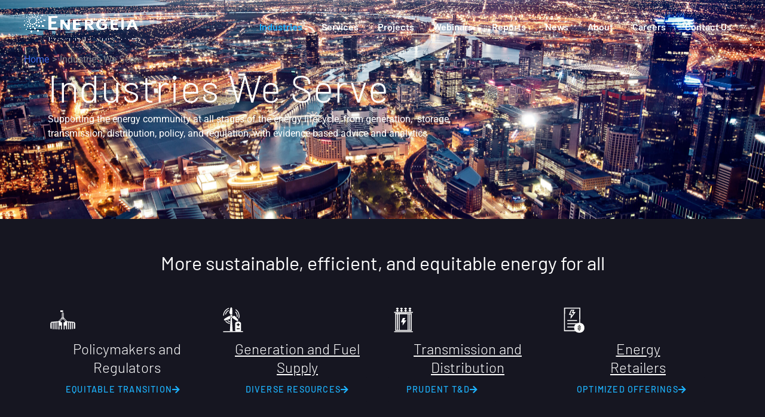

--- FILE ---
content_type: text/html; charset=UTF-8
request_url: https://energeia-usa.com/industries-we-serve/
body_size: 45553
content:
<!DOCTYPE html>
<html lang="en-US">
<head>
<meta charset="UTF-8">
<meta name="viewport" content="width=device-width, initial-scale=1">
	<link rel="profile" href="https://gmpg.org/xfn/11"> 
	<meta name='robots' content='index, follow, max-image-preview:large, max-snippet:-1, max-video-preview:-1' />
	<style>img:is([sizes="auto" i], [sizes^="auto," i]) { contain-intrinsic-size: 3000px 1500px }</style>
	<script id="cookieyes" type="text/javascript" src="https://cdn-cookieyes.com/client_data/c35ab4b0dbaf4a4650af25ed/script.js"></script>
	<!-- This site is optimized with the Yoast SEO plugin v26.7 - https://yoast.com/wordpress/plugins/seo/ -->
	<title>Industries We Serve - Energeia</title>
	<link rel="canonical" href="https://energeia-usa.com/industries-we-serve/" />
	<meta property="og:locale" content="en_US" />
	<meta property="og:type" content="article" />
	<meta property="og:title" content="Industries We Serve - Energeia" />
	<meta property="og:description" content="Industries We Serve Supporting the energy community at all stages of the energy lifecycle, from generation,  storage, transmission, distribution, policy, and regulation, with evidence-based advice and analytics  More sustainable, efficient, and equitable energy for all Policymakers and Regulators EQUITABLE TRANSITION GEN. &amp; FUEL SUPPLY Generation and Fuel Supply DIVERSE RESOURCES TRANS &amp; DISTRIB. Transmission and [&hellip;]" />
	<meta property="og:url" content="https://energeia-usa.com/industries-we-serve/" />
	<meta property="og:site_name" content="Energeia" />
	<meta property="article:modified_time" content="2024-02-06T22:27:50+00:00" />
	<meta name="twitter:card" content="summary_large_image" />
	<meta name="twitter:label1" content="Est. reading time" />
	<meta name="twitter:data1" content="2 minutes" />
	<script type="application/ld+json" class="yoast-schema-graph">{"@context":"https://schema.org","@graph":[{"@type":"WebPage","@id":"https://energeia-usa.com/industries-we-serve/","url":"https://energeia-usa.com/industries-we-serve/","name":"Industries We Serve - Energeia","isPartOf":{"@id":"https://energeia-usa.com/#website"},"datePublished":"2023-08-22T15:51:17+00:00","dateModified":"2024-02-06T22:27:50+00:00","breadcrumb":{"@id":"https://energeia-usa.com/industries-we-serve/#breadcrumb"},"inLanguage":"en-US","potentialAction":[{"@type":"ReadAction","target":["https://energeia-usa.com/industries-we-serve/"]}]},{"@type":"BreadcrumbList","@id":"https://energeia-usa.com/industries-we-serve/#breadcrumb","itemListElement":[{"@type":"ListItem","position":1,"name":"Home","item":"https://energeia-usa.com/"},{"@type":"ListItem","position":2,"name":"Industries We Serve"}]},{"@type":"WebSite","@id":"https://energeia-usa.com/#website","url":"https://energeia-usa.com/","name":"Energeia - Pioneering the future of energy","description":"Pioneering the future of energy","publisher":{"@id":"https://energeia-usa.com/#organization"},"potentialAction":[{"@type":"SearchAction","target":{"@type":"EntryPoint","urlTemplate":"https://energeia-usa.com/?s={search_term_string}"},"query-input":{"@type":"PropertyValueSpecification","valueRequired":true,"valueName":"search_term_string"}}],"inLanguage":"en-US"},{"@type":"Organization","@id":"https://energeia-usa.com/#organization","name":"Energeia","url":"https://energeia-usa.com/","logo":{"@type":"ImageObject","inLanguage":"en-US","@id":"https://energeia-usa.com/#/schema/logo/image/","url":"https://energeia-usa.com/wp-content/uploads/2024/02/Energeia_Stacked_CMYK_230404_300dpi.png","contentUrl":"https://energeia-usa.com/wp-content/uploads/2024/02/Energeia_Stacked_CMYK_230404_300dpi.png","width":1676,"height":945,"caption":"Energeia"},"image":{"@id":"https://energeia-usa.com/#/schema/logo/image/"},"sameAs":["https://www.linkedin.com/company/energeia-usa"]}]}</script>
	<!-- / Yoast SEO plugin. -->


<link rel='dns-prefetch' href='//fonts.googleapis.com' />
<link rel="alternate" type="application/rss+xml" title="Energeia &raquo; Feed" href="https://energeia-usa.com/feed/" />
<link rel="alternate" type="application/rss+xml" title="Energeia &raquo; Comments Feed" href="https://energeia-usa.com/comments/feed/" />
<script>
window._wpemojiSettings = {"baseUrl":"https:\/\/s.w.org\/images\/core\/emoji\/16.0.1\/72x72\/","ext":".png","svgUrl":"https:\/\/s.w.org\/images\/core\/emoji\/16.0.1\/svg\/","svgExt":".svg","source":{"concatemoji":"https:\/\/energeia-usa.com\/wp-includes\/js\/wp-emoji-release.min.js?ver=6.8.3"}};
/*! This file is auto-generated */
!function(s,n){var o,i,e;function c(e){try{var t={supportTests:e,timestamp:(new Date).valueOf()};sessionStorage.setItem(o,JSON.stringify(t))}catch(e){}}function p(e,t,n){e.clearRect(0,0,e.canvas.width,e.canvas.height),e.fillText(t,0,0);var t=new Uint32Array(e.getImageData(0,0,e.canvas.width,e.canvas.height).data),a=(e.clearRect(0,0,e.canvas.width,e.canvas.height),e.fillText(n,0,0),new Uint32Array(e.getImageData(0,0,e.canvas.width,e.canvas.height).data));return t.every(function(e,t){return e===a[t]})}function u(e,t){e.clearRect(0,0,e.canvas.width,e.canvas.height),e.fillText(t,0,0);for(var n=e.getImageData(16,16,1,1),a=0;a<n.data.length;a++)if(0!==n.data[a])return!1;return!0}function f(e,t,n,a){switch(t){case"flag":return n(e,"\ud83c\udff3\ufe0f\u200d\u26a7\ufe0f","\ud83c\udff3\ufe0f\u200b\u26a7\ufe0f")?!1:!n(e,"\ud83c\udde8\ud83c\uddf6","\ud83c\udde8\u200b\ud83c\uddf6")&&!n(e,"\ud83c\udff4\udb40\udc67\udb40\udc62\udb40\udc65\udb40\udc6e\udb40\udc67\udb40\udc7f","\ud83c\udff4\u200b\udb40\udc67\u200b\udb40\udc62\u200b\udb40\udc65\u200b\udb40\udc6e\u200b\udb40\udc67\u200b\udb40\udc7f");case"emoji":return!a(e,"\ud83e\udedf")}return!1}function g(e,t,n,a){var r="undefined"!=typeof WorkerGlobalScope&&self instanceof WorkerGlobalScope?new OffscreenCanvas(300,150):s.createElement("canvas"),o=r.getContext("2d",{willReadFrequently:!0}),i=(o.textBaseline="top",o.font="600 32px Arial",{});return e.forEach(function(e){i[e]=t(o,e,n,a)}),i}function t(e){var t=s.createElement("script");t.src=e,t.defer=!0,s.head.appendChild(t)}"undefined"!=typeof Promise&&(o="wpEmojiSettingsSupports",i=["flag","emoji"],n.supports={everything:!0,everythingExceptFlag:!0},e=new Promise(function(e){s.addEventListener("DOMContentLoaded",e,{once:!0})}),new Promise(function(t){var n=function(){try{var e=JSON.parse(sessionStorage.getItem(o));if("object"==typeof e&&"number"==typeof e.timestamp&&(new Date).valueOf()<e.timestamp+604800&&"object"==typeof e.supportTests)return e.supportTests}catch(e){}return null}();if(!n){if("undefined"!=typeof Worker&&"undefined"!=typeof OffscreenCanvas&&"undefined"!=typeof URL&&URL.createObjectURL&&"undefined"!=typeof Blob)try{var e="postMessage("+g.toString()+"("+[JSON.stringify(i),f.toString(),p.toString(),u.toString()].join(",")+"));",a=new Blob([e],{type:"text/javascript"}),r=new Worker(URL.createObjectURL(a),{name:"wpTestEmojiSupports"});return void(r.onmessage=function(e){c(n=e.data),r.terminate(),t(n)})}catch(e){}c(n=g(i,f,p,u))}t(n)}).then(function(e){for(var t in e)n.supports[t]=e[t],n.supports.everything=n.supports.everything&&n.supports[t],"flag"!==t&&(n.supports.everythingExceptFlag=n.supports.everythingExceptFlag&&n.supports[t]);n.supports.everythingExceptFlag=n.supports.everythingExceptFlag&&!n.supports.flag,n.DOMReady=!1,n.readyCallback=function(){n.DOMReady=!0}}).then(function(){return e}).then(function(){var e;n.supports.everything||(n.readyCallback(),(e=n.source||{}).concatemoji?t(e.concatemoji):e.wpemoji&&e.twemoji&&(t(e.twemoji),t(e.wpemoji)))}))}((window,document),window._wpemojiSettings);
</script>
<link rel='stylesheet' id='astra-theme-css-css' href='https://energeia-usa.com/wp-content/themes/astra/assets/css/minified/main.min.css?ver=4.12.0' media='all' />
<style id='astra-theme-css-inline-css'>
:root{--ast-post-nav-space:0;--ast-container-default-xlg-padding:3em;--ast-container-default-lg-padding:3em;--ast-container-default-slg-padding:2em;--ast-container-default-md-padding:3em;--ast-container-default-sm-padding:3em;--ast-container-default-xs-padding:2.4em;--ast-container-default-xxs-padding:1.8em;--ast-code-block-background:#ECEFF3;--ast-comment-inputs-background:#F9FAFB;--ast-normal-container-width:1200px;--ast-narrow-container-width:750px;--ast-blog-title-font-weight:normal;--ast-blog-meta-weight:inherit;--ast-global-color-primary:var(--ast-global-color-5);--ast-global-color-secondary:var(--ast-global-color-4);--ast-global-color-alternate-background:var(--ast-global-color-7);--ast-global-color-subtle-background:var(--ast-global-color-6);--ast-bg-style-guide:var( --ast-global-color-secondary,--ast-global-color-5 );--ast-shadow-style-guide:0px 0px 4px 0 #00000057;--ast-global-dark-bg-style:#fff;--ast-global-dark-lfs:#fbfbfb;--ast-widget-bg-color:#fafafa;--ast-wc-container-head-bg-color:#fbfbfb;--ast-title-layout-bg:#eeeeee;--ast-search-border-color:#e7e7e7;--ast-lifter-hover-bg:#e6e6e6;--ast-gallery-block-color:#000;--srfm-color-input-label:var(--ast-global-color-2);}html{font-size:100%;}body,button,input,select,textarea,.ast-button,.ast-custom-button{font-family:'Roboto',sans-serif;font-weight:400;font-size:16px;font-size:1rem;line-height:var(--ast-body-line-height,1.65em);}h1,h2,h3,h4,h5,h6,.entry-content :where(h1,h2,h3,h4,h5,h6),.site-title,.site-title a{font-family:'Barlow',sans-serif;font-weight:600;}.ast-site-identity .site-title a{color:var(--ast-global-color-2);}.site-title{font-size:26px;font-size:1.625rem;display:none;}header .custom-logo-link img{max-width:200px;width:200px;}.astra-logo-svg{width:200px;}.site-header .site-description{font-size:15px;font-size:0.9375rem;display:none;}.entry-title{font-size:26px;font-size:1.625rem;}.archive .ast-article-post .ast-article-inner,.blog .ast-article-post .ast-article-inner,.archive .ast-article-post .ast-article-inner:hover,.blog .ast-article-post .ast-article-inner:hover{overflow:hidden;}h1,.entry-content :where(h1){font-size:40px;font-size:2.5rem;font-weight:600;font-family:'Barlow',sans-serif;line-height:1.4em;}h2,.entry-content :where(h2){font-size:32px;font-size:2rem;font-weight:600;font-family:'Barlow',sans-serif;line-height:1.3em;}h3,.entry-content :where(h3){font-size:26px;font-size:1.625rem;font-weight:600;font-family:'Barlow',sans-serif;line-height:1.3em;}h4,.entry-content :where(h4){font-size:24px;font-size:1.5rem;line-height:1.2em;font-weight:600;font-family:'Barlow',sans-serif;}h5,.entry-content :where(h5){font-size:20px;font-size:1.25rem;line-height:1.2em;font-weight:600;font-family:'Barlow',sans-serif;}h6,.entry-content :where(h6){font-size:16px;font-size:1rem;line-height:1.25em;font-weight:600;font-family:'Barlow',sans-serif;}.tagcloud a:hover,.tagcloud a:focus,.tagcloud a.current-item{color:transparent;}input[type="radio"]:checked,input[type=reset],input[type="checkbox"]:checked,input[type="checkbox"]:hover:checked,input[type="checkbox"]:focus:checked,input[type=range]::-webkit-slider-thumb{box-shadow:none;}.entry-meta,.entry-meta *{line-height:1.45;}.calendar_wrap #today > a{color:transparent;}.ast-search-menu-icon .search-form button.search-submit{padding:0 4px;}.ast-search-menu-icon form.search-form{padding-right:0;}.ast-search-menu-icon.slide-search input.search-field{width:0;}.ast-header-search .ast-search-menu-icon.ast-dropdown-active .search-form,.ast-header-search .ast-search-menu-icon.ast-dropdown-active .search-field:focus{transition:all 0.2s;}.search-form input.search-field:focus{outline:none;}.widget-title,.widget .wp-block-heading{font-size:22px;font-size:1.375rem;}.ast-single-post .entry-content a,.ast-comment-content a:not(.ast-comment-edit-reply-wrap a){text-decoration:underline;}.ast-single-post .wp-block-button .wp-block-button__link,.ast-single-post .elementor-widget-button .elementor-button,.ast-single-post .entry-content .uagb-tab a,.ast-single-post .entry-content .uagb-ifb-cta a,.ast-single-post .entry-content .wp-block-uagb-buttons a,.ast-single-post .entry-content .uabb-module-content a,.ast-single-post .entry-content .uagb-post-grid a,.ast-single-post .entry-content .uagb-timeline a,.ast-single-post .entry-content .uagb-toc__wrap a,.ast-single-post .entry-content .uagb-taxomony-box a,.entry-content .wp-block-latest-posts > li > a,.ast-single-post .entry-content .wp-block-file__button,a.ast-post-filter-single,.ast-single-post .wp-block-buttons .wp-block-button.is-style-outline .wp-block-button__link,.ast-single-post .ast-comment-content .comment-reply-link,.ast-single-post .ast-comment-content .comment-edit-link{text-decoration:none;}.ast-search-menu-icon.slide-search a:focus-visible:focus-visible,.astra-search-icon:focus-visible,#close:focus-visible,a:focus-visible,.ast-menu-toggle:focus-visible,.site .skip-link:focus-visible,.wp-block-loginout input:focus-visible,.wp-block-search.wp-block-search__button-inside .wp-block-search__inside-wrapper,.ast-header-navigation-arrow:focus-visible,.ast-orders-table__row .ast-orders-table__cell:focus-visible,a#ast-apply-coupon:focus-visible,#ast-apply-coupon:focus-visible,#close:focus-visible,.button.search-submit:focus-visible,#search_submit:focus,.normal-search:focus-visible,.ast-header-account-wrap:focus-visible,.astra-cart-drawer-close:focus,.ast-single-variation:focus,.ast-button:focus,.ast-builder-button-wrap:has(.ast-custom-button-link:focus),.ast-builder-button-wrap .ast-custom-button-link:focus{outline-style:dotted;outline-color:inherit;outline-width:thin;}input:focus,input[type="text"]:focus,input[type="email"]:focus,input[type="url"]:focus,input[type="password"]:focus,input[type="reset"]:focus,input[type="search"]:focus,input[type="number"]:focus,textarea:focus,.wp-block-search__input:focus,[data-section="section-header-mobile-trigger"] .ast-button-wrap .ast-mobile-menu-trigger-minimal:focus,.ast-mobile-popup-drawer.active .menu-toggle-close:focus,#ast-scroll-top:focus,#coupon_code:focus,#ast-coupon-code:focus{border-style:dotted;border-color:inherit;border-width:thin;}input{outline:none;}.ast-logo-title-inline .site-logo-img{padding-right:1em;}.site-logo-img img{ transition:all 0.2s linear;}body .ast-oembed-container *{position:absolute;top:0;width:100%;height:100%;left:0;}body .wp-block-embed-pocket-casts .ast-oembed-container *{position:unset;}.ast-single-post-featured-section + article {margin-top: 2em;}.site-content .ast-single-post-featured-section img {width: 100%;overflow: hidden;object-fit: cover;}.site > .ast-single-related-posts-container {margin-top: 0;}@media (min-width: 922px) {.ast-desktop .ast-container--narrow {max-width: var(--ast-narrow-container-width);margin: 0 auto;}}.ast-page-builder-template .hentry {margin: 0;}.ast-page-builder-template .site-content > .ast-container {max-width: 100%;padding: 0;}.ast-page-builder-template .site .site-content #primary {padding: 0;margin: 0;}.ast-page-builder-template .no-results {text-align: center;margin: 4em auto;}.ast-page-builder-template .ast-pagination {padding: 2em;}.ast-page-builder-template .entry-header.ast-no-title.ast-no-thumbnail {margin-top: 0;}.ast-page-builder-template .entry-header.ast-header-without-markup {margin-top: 0;margin-bottom: 0;}.ast-page-builder-template .entry-header.ast-no-title.ast-no-meta {margin-bottom: 0;}.ast-page-builder-template.single .post-navigation {padding-bottom: 2em;}.ast-page-builder-template.single-post .site-content > .ast-container {max-width: 100%;}.ast-page-builder-template .entry-header {margin-top: 2em;margin-left: auto;margin-right: auto;}.ast-page-builder-template .ast-archive-description {margin: 2em auto 0;padding-left: 20px;padding-right: 20px;}.ast-page-builder-template .ast-row {margin-left: 0;margin-right: 0;}.single.ast-page-builder-template .entry-header + .entry-content,.single.ast-page-builder-template .ast-single-entry-banner + .site-content article .entry-content {margin-bottom: 2em;}@media(min-width: 921px) {.ast-page-builder-template.archive.ast-right-sidebar .ast-row article,.ast-page-builder-template.archive.ast-left-sidebar .ast-row article {padding-left: 0;padding-right: 0;}}@media (max-width:921.9px){#ast-desktop-header{display:none;}}@media (min-width:922px){#ast-mobile-header{display:none;}}.wp-block-buttons.aligncenter{justify-content:center;}@media (max-width:921px){.ast-theme-transparent-header #primary,.ast-theme-transparent-header #secondary{padding:0;}}@media (max-width:921px){.ast-plain-container.ast-no-sidebar #primary{padding:0;}}.ast-plain-container.ast-no-sidebar #primary{margin-top:0;margin-bottom:0;}.wp-block-button.is-style-outline .wp-block-button__link:hover,.wp-block-buttons .wp-block-button.is-style-outline .wp-block-button__link:focus,.wp-block-buttons .wp-block-button.is-style-outline > .wp-block-button__link:not(.has-text-color):hover,.wp-block-buttons .wp-block-button.wp-block-button__link.is-style-outline:not(.has-text-color):hover{color:transparent;}.post-page-numbers.current .page-link,.ast-pagination .page-numbers.current{color:transparent;}.wp-block-button.is-style-outline .wp-block-button__link.wp-element-button,.ast-outline-button{font-family:inherit;font-weight:500;font-size:16px;font-size:1rem;line-height:1em;}.wp-block-button.is-style-outline .wp-block-button__link:hover,.wp-block-buttons .wp-block-button.is-style-outline .wp-block-button__link:focus,.wp-block-buttons .wp-block-button.is-style-outline > .wp-block-button__link:not(.has-text-color):hover,.wp-block-buttons .wp-block-button.wp-block-button__link.is-style-outline:not(.has-text-color):hover,.ast-outline-button:hover,.ast-outline-button:focus,.wp-block-uagb-buttons-child .uagb-buttons-repeater.ast-outline-button:hover,.wp-block-uagb-buttons-child .uagb-buttons-repeater.ast-outline-button:focus{color:transparent;}.wp-block-button .wp-block-button__link.wp-element-button.is-style-outline:not(.has-background),.wp-block-button.is-style-outline>.wp-block-button__link.wp-element-button:not(.has-background),.ast-outline-button{background-color:transparent;}.entry-content[data-ast-blocks-layout] > figure{margin-bottom:1em;}h1.widget-title{font-weight:600;}h2.widget-title{font-weight:600;}h3.widget-title{font-weight:600;}.elementor-widget-container .elementor-loop-container .e-loop-item[data-elementor-type="loop-item"]{width:100%;}#page{display:flex;flex-direction:column;min-height:100vh;}.ast-404-layout-1 h1.page-title{color:var(--ast-global-color-2);}.single .post-navigation a{line-height:1em;height:inherit;}.error-404 .page-sub-title{font-size:1.5rem;font-weight:inherit;}.search .site-content .content-area .search-form{margin-bottom:0;}#page .site-content{flex-grow:1;}.widget{margin-bottom:1.25em;}#secondary li{line-height:1.5em;}#secondary .wp-block-group h2{margin-bottom:0.7em;}#secondary h2{font-size:1.7rem;}.ast-separate-container .ast-article-post,.ast-separate-container .ast-article-single,.ast-separate-container .comment-respond{padding:3em;}.ast-separate-container .ast-article-single .ast-article-single{padding:0;}.ast-article-single .wp-block-post-template-is-layout-grid{padding-left:0;}.ast-separate-container .comments-title,.ast-narrow-container .comments-title{padding:1.5em 2em;}.ast-page-builder-template .comment-form-textarea,.ast-comment-formwrap .ast-grid-common-col{padding:0;}.ast-comment-formwrap{padding:0;display:inline-flex;column-gap:20px;width:100%;margin-left:0;margin-right:0;}.comments-area textarea#comment:focus,.comments-area textarea#comment:active,.comments-area .ast-comment-formwrap input[type="text"]:focus,.comments-area .ast-comment-formwrap input[type="text"]:active {box-shadow:none;outline:none;}.archive.ast-page-builder-template .entry-header{margin-top:2em;}.ast-page-builder-template .ast-comment-formwrap{width:100%;}.entry-title{margin-bottom:0.5em;}.ast-archive-description p{font-size:inherit;font-weight:inherit;line-height:inherit;}.ast-separate-container .ast-comment-list li.depth-1,.hentry{margin-bottom:2em;}@media (min-width:921px){.ast-left-sidebar.ast-page-builder-template #secondary,.archive.ast-right-sidebar.ast-page-builder-template .site-main{padding-left:20px;padding-right:20px;}}@media (max-width:544px){.ast-comment-formwrap.ast-row{column-gap:10px;display:inline-block;}#ast-commentform .ast-grid-common-col{position:relative;width:100%;}}@media (min-width:1201px){.ast-separate-container .ast-article-post,.ast-separate-container .ast-article-single,.ast-separate-container .ast-author-box,.ast-separate-container .ast-404-layout-1,.ast-separate-container .no-results{padding:3em;}}@media (max-width:921px){.ast-left-sidebar #content > .ast-container{display:flex;flex-direction:column-reverse;width:100%;}}@media (min-width:922px){.ast-separate-container.ast-right-sidebar #primary,.ast-separate-container.ast-left-sidebar #primary{border:0;}.search-no-results.ast-separate-container #primary{margin-bottom:4em;}}.elementor-widget-button .elementor-button{border-style:solid;text-decoration:none;border-top-width:0;border-right-width:0;border-left-width:0;border-bottom-width:0;}body .elementor-button.elementor-size-sm,body .elementor-button.elementor-size-xs,body .elementor-button.elementor-size-md,body .elementor-button.elementor-size-lg,body .elementor-button.elementor-size-xl,body .elementor-button{padding-top:15px;padding-right:30px;padding-bottom:15px;padding-left:30px;}@media (max-width:921px){.elementor-widget-button .elementor-button.elementor-size-sm,.elementor-widget-button .elementor-button.elementor-size-xs,.elementor-widget-button .elementor-button.elementor-size-md,.elementor-widget-button .elementor-button.elementor-size-lg,.elementor-widget-button .elementor-button.elementor-size-xl,.elementor-widget-button .elementor-button{padding-top:14px;padding-right:28px;padding-bottom:14px;padding-left:28px;}}@media (max-width:544px){.elementor-widget-button .elementor-button.elementor-size-sm,.elementor-widget-button .elementor-button.elementor-size-xs,.elementor-widget-button .elementor-button.elementor-size-md,.elementor-widget-button .elementor-button.elementor-size-lg,.elementor-widget-button .elementor-button.elementor-size-xl,.elementor-widget-button .elementor-button{padding-top:12px;padding-right:24px;padding-bottom:12px;padding-left:24px;}}.elementor-widget-button .elementor-button:hover,.elementor-widget-button .elementor-button:focus{color:transparent;}.wp-block-button .wp-block-button__link ,.elementor-widget-button .elementor-button,.elementor-widget-button .elementor-button:visited{color:transparent;}.elementor-widget-button .elementor-button{font-weight:500;font-size:16px;font-size:1rem;line-height:1em;}body .elementor-button.elementor-size-sm,body .elementor-button.elementor-size-xs,body .elementor-button.elementor-size-md,body .elementor-button.elementor-size-lg,body .elementor-button.elementor-size-xl,body .elementor-button{font-size:16px;font-size:1rem;}.wp-block-button .wp-block-button__link:hover,.wp-block-button .wp-block-button__link:focus{color:transparent;}.elementor-widget-heading h1.elementor-heading-title{line-height:1.4em;}.elementor-widget-heading h2.elementor-heading-title{line-height:1.3em;}.elementor-widget-heading h3.elementor-heading-title{line-height:1.3em;}.elementor-widget-heading h4.elementor-heading-title{line-height:1.2em;}.elementor-widget-heading h5.elementor-heading-title{line-height:1.2em;}.elementor-widget-heading h6.elementor-heading-title{line-height:1.25em;}.wp-block-button .wp-block-button__link,.wp-block-search .wp-block-search__button,body .wp-block-file .wp-block-file__button{color:transparent;font-family:inherit;font-weight:500;line-height:1em;font-size:16px;font-size:1rem;padding-top:15px;padding-right:30px;padding-bottom:15px;padding-left:30px;}@media (max-width:921px){.wp-block-button .wp-block-button__link,.wp-block-search .wp-block-search__button,body .wp-block-file .wp-block-file__button{padding-top:14px;padding-right:28px;padding-bottom:14px;padding-left:28px;}}@media (max-width:544px){.wp-block-button .wp-block-button__link,.wp-block-search .wp-block-search__button,body .wp-block-file .wp-block-file__button{padding-top:12px;padding-right:24px;padding-bottom:12px;padding-left:24px;}}.menu-toggle,button,.ast-button,.ast-custom-button,.button,input#submit,input[type="button"],input[type="submit"],input[type="reset"],form[CLASS*="wp-block-search__"].wp-block-search .wp-block-search__inside-wrapper .wp-block-search__button,body .wp-block-file .wp-block-file__button,.search .search-submit{border-style:solid;border-top-width:0;border-right-width:0;border-left-width:0;border-bottom-width:0;color:transparent;padding-top:15px;padding-right:30px;padding-bottom:15px;padding-left:30px;font-family:inherit;font-weight:500;font-size:16px;font-size:1rem;line-height:1em;}button:focus,.menu-toggle:hover,button:hover,.ast-button:hover,.ast-custom-button:hover .button:hover,.ast-custom-button:hover ,input[type=reset]:hover,input[type=reset]:focus,input#submit:hover,input#submit:focus,input[type="button"]:hover,input[type="button"]:focus,input[type="submit"]:hover,input[type="submit"]:focus,form[CLASS*="wp-block-search__"].wp-block-search .wp-block-search__inside-wrapper .wp-block-search__button:hover,form[CLASS*="wp-block-search__"].wp-block-search .wp-block-search__inside-wrapper .wp-block-search__button:focus,body .wp-block-file .wp-block-file__button:hover,body .wp-block-file .wp-block-file__button:focus{color:transparent;}form[CLASS*="wp-block-search__"].wp-block-search .wp-block-search__inside-wrapper .wp-block-search__button.has-icon{padding-top:calc(15px - 3px);padding-right:calc(30px - 3px);padding-bottom:calc(15px - 3px);padding-left:calc(30px - 3px);}@media (max-width:921px){.menu-toggle,button,.ast-button,.ast-custom-button,.button,input#submit,input[type="button"],input[type="submit"],input[type="reset"],form[CLASS*="wp-block-search__"].wp-block-search .wp-block-search__inside-wrapper .wp-block-search__button,body .wp-block-file .wp-block-file__button,.search .search-submit{padding-top:14px;padding-right:28px;padding-bottom:14px;padding-left:28px;}}@media (max-width:544px){.menu-toggle,button,.ast-button,.ast-custom-button,.button,input#submit,input[type="button"],input[type="submit"],input[type="reset"],form[CLASS*="wp-block-search__"].wp-block-search .wp-block-search__inside-wrapper .wp-block-search__button,body .wp-block-file .wp-block-file__button,.search .search-submit{padding-top:12px;padding-right:24px;padding-bottom:12px;padding-left:24px;}}@media (max-width:921px){.ast-mobile-header-stack .main-header-bar .ast-search-menu-icon{display:inline-block;}.ast-header-break-point.ast-header-custom-item-outside .ast-mobile-header-stack .main-header-bar .ast-search-icon{margin:0;}.ast-comment-avatar-wrap img{max-width:2.5em;}.ast-comment-meta{padding:0 1.8888em 1.3333em;}.ast-separate-container .ast-comment-list li.depth-1{padding:1.5em 2.14em;}.ast-separate-container .comment-respond{padding:2em 2.14em;}}@media (min-width:544px){.ast-container{max-width:100%;}}@media (max-width:544px){.ast-separate-container .ast-article-post,.ast-separate-container .ast-article-single,.ast-separate-container .comments-title,.ast-separate-container .ast-archive-description{padding:1.5em 1em;}.ast-separate-container #content .ast-container{padding-left:0.54em;padding-right:0.54em;}.ast-separate-container .ast-comment-list .bypostauthor{padding:.5em;}.ast-search-menu-icon.ast-dropdown-active .search-field{width:170px;}} #ast-mobile-header .ast-site-header-cart-li a{pointer-events:none;}.ast-separate-container{background-color:var(--ast-global-color-4);background-image:none;}@media (max-width:921px){.site-title{display:none;}.site-header .site-description{display:none;}h1,.entry-content :where(h1){font-size:30px;}h2,.entry-content :where(h2){font-size:25px;}h3,.entry-content :where(h3){font-size:20px;}}@media (max-width:544px){.site-title{display:none;}.site-header .site-description{display:none;}h1,.entry-content :where(h1){font-size:30px;}h2,.entry-content :where(h2){font-size:25px;}h3,.entry-content :where(h3){font-size:20px;}}@media (max-width:921px){html{font-size:91.2%;}}@media (max-width:544px){html{font-size:91.2%;}}@media (min-width:922px){.ast-container{max-width:1240px;}}@media (min-width:922px){.site-content .ast-container{display:flex;}}@media (max-width:921px){.site-content .ast-container{flex-direction:column;}}@media (min-width:922px){.main-header-menu .sub-menu .menu-item.ast-left-align-sub-menu:hover > .sub-menu,.main-header-menu .sub-menu .menu-item.ast-left-align-sub-menu.focus > .sub-menu{margin-left:-0px;}}.ast-theme-transparent-header [data-section="section-header-mobile-trigger"] .ast-button-wrap .mobile-menu-toggle-icon .ast-mobile-svg{fill:var(--ast-global-color-5);}.ast-theme-transparent-header [data-section="section-header-mobile-trigger"] .ast-button-wrap .mobile-menu-wrap .mobile-menu{color:var(--ast-global-color-5);}.ast-theme-transparent-header [data-section="section-header-mobile-trigger"] .ast-button-wrap .ast-mobile-menu-trigger-minimal{background:transparent;}.site .comments-area{padding-bottom:3em;}.footer-widget-area[data-section^="section-fb-html-"] .ast-builder-html-element{text-align:center;}.wp-block-file {display: flex;align-items: center;flex-wrap: wrap;justify-content: space-between;}.wp-block-pullquote {border: none;}.wp-block-pullquote blockquote::before {content: "\201D";font-family: "Helvetica",sans-serif;display: flex;transform: rotate( 180deg );font-size: 6rem;font-style: normal;line-height: 1;font-weight: bold;align-items: center;justify-content: center;}.has-text-align-right > blockquote::before {justify-content: flex-start;}.has-text-align-left > blockquote::before {justify-content: flex-end;}figure.wp-block-pullquote.is-style-solid-color blockquote {max-width: 100%;text-align: inherit;}:root {--wp--custom--ast-default-block-top-padding: 3em;--wp--custom--ast-default-block-right-padding: 3em;--wp--custom--ast-default-block-bottom-padding: 3em;--wp--custom--ast-default-block-left-padding: 3em;--wp--custom--ast-container-width: 1200px;--wp--custom--ast-content-width-size: 1200px;--wp--custom--ast-wide-width-size: calc(1200px + var(--wp--custom--ast-default-block-left-padding) + var(--wp--custom--ast-default-block-right-padding));}.ast-narrow-container {--wp--custom--ast-content-width-size: 750px;--wp--custom--ast-wide-width-size: 750px;}@media(max-width: 921px) {:root {--wp--custom--ast-default-block-top-padding: 3em;--wp--custom--ast-default-block-right-padding: 2em;--wp--custom--ast-default-block-bottom-padding: 3em;--wp--custom--ast-default-block-left-padding: 2em;}}@media(max-width: 544px) {:root {--wp--custom--ast-default-block-top-padding: 3em;--wp--custom--ast-default-block-right-padding: 1.5em;--wp--custom--ast-default-block-bottom-padding: 3em;--wp--custom--ast-default-block-left-padding: 1.5em;}}.entry-content > .wp-block-group,.entry-content > .wp-block-cover,.entry-content > .wp-block-columns {padding-top: var(--wp--custom--ast-default-block-top-padding);padding-right: var(--wp--custom--ast-default-block-right-padding);padding-bottom: var(--wp--custom--ast-default-block-bottom-padding);padding-left: var(--wp--custom--ast-default-block-left-padding);}.ast-plain-container.ast-no-sidebar .entry-content > .alignfull,.ast-page-builder-template .ast-no-sidebar .entry-content > .alignfull {margin-left: calc( -50vw + 50%);margin-right: calc( -50vw + 50%);max-width: 100vw;width: 100vw;}.ast-plain-container.ast-no-sidebar .entry-content .alignfull .alignfull,.ast-page-builder-template.ast-no-sidebar .entry-content .alignfull .alignfull,.ast-plain-container.ast-no-sidebar .entry-content .alignfull .alignwide,.ast-page-builder-template.ast-no-sidebar .entry-content .alignfull .alignwide,.ast-plain-container.ast-no-sidebar .entry-content .alignwide .alignfull,.ast-page-builder-template.ast-no-sidebar .entry-content .alignwide .alignfull,.ast-plain-container.ast-no-sidebar .entry-content .alignwide .alignwide,.ast-page-builder-template.ast-no-sidebar .entry-content .alignwide .alignwide,.ast-plain-container.ast-no-sidebar .entry-content .wp-block-column .alignfull,.ast-page-builder-template.ast-no-sidebar .entry-content .wp-block-column .alignfull,.ast-plain-container.ast-no-sidebar .entry-content .wp-block-column .alignwide,.ast-page-builder-template.ast-no-sidebar .entry-content .wp-block-column .alignwide {margin-left: auto;margin-right: auto;width: 100%;}[data-ast-blocks-layout] .wp-block-separator:not(.is-style-dots) {height: 0;}[data-ast-blocks-layout] .wp-block-separator {margin: 20px auto;}[data-ast-blocks-layout] .wp-block-separator:not(.is-style-wide):not(.is-style-dots) {max-width: 100px;}[data-ast-blocks-layout] .wp-block-separator.has-background {padding: 0;}.entry-content[data-ast-blocks-layout] > * {max-width: var(--wp--custom--ast-content-width-size);margin-left: auto;margin-right: auto;}.entry-content[data-ast-blocks-layout] > .alignwide {max-width: var(--wp--custom--ast-wide-width-size);}.entry-content[data-ast-blocks-layout] .alignfull {max-width: none;}.entry-content .wp-block-columns {margin-bottom: 0;}blockquote {margin: 1.5em;border-color: rgba(0,0,0,0.05);}.wp-block-quote:not(.has-text-align-right):not(.has-text-align-center) {border-left: 5px solid rgba(0,0,0,0.05);}.has-text-align-right > blockquote,blockquote.has-text-align-right {border-right: 5px solid rgba(0,0,0,0.05);}.has-text-align-left > blockquote,blockquote.has-text-align-left {border-left: 5px solid rgba(0,0,0,0.05);}.wp-block-site-tagline,.wp-block-latest-posts .read-more {margin-top: 15px;}.wp-block-loginout p label {display: block;}.wp-block-loginout p:not(.login-remember):not(.login-submit) input {width: 100%;}.wp-block-loginout input:focus {border-color: transparent;}.wp-block-loginout input:focus {outline: thin dotted;}.entry-content .wp-block-media-text .wp-block-media-text__content {padding: 0 0 0 8%;}.entry-content .wp-block-media-text.has-media-on-the-right .wp-block-media-text__content {padding: 0 8% 0 0;}.entry-content .wp-block-media-text.has-background .wp-block-media-text__content {padding: 8%;}.entry-content .wp-block-cover:not([class*="background-color"]):not(.has-text-color.has-link-color) .wp-block-cover__inner-container,.entry-content .wp-block-cover:not([class*="background-color"]) .wp-block-cover-image-text,.entry-content .wp-block-cover:not([class*="background-color"]) .wp-block-cover-text,.entry-content .wp-block-cover-image:not([class*="background-color"]) .wp-block-cover__inner-container,.entry-content .wp-block-cover-image:not([class*="background-color"]) .wp-block-cover-image-text,.entry-content .wp-block-cover-image:not([class*="background-color"]) .wp-block-cover-text {color: var(--ast-global-color-primary,var(--ast-global-color-5));}.wp-block-loginout .login-remember input {width: 1.1rem;height: 1.1rem;margin: 0 5px 4px 0;vertical-align: middle;}.wp-block-latest-posts > li > *:first-child,.wp-block-latest-posts:not(.is-grid) > li:first-child {margin-top: 0;}.entry-content > .wp-block-buttons,.entry-content > .wp-block-uagb-buttons {margin-bottom: 1.5em;}.wp-block-search__inside-wrapper .wp-block-search__input {padding: 0 10px;color: var(--ast-global-color-3);background: var(--ast-global-color-primary,var(--ast-global-color-5));border-color: var(--ast-border-color);}.wp-block-latest-posts .read-more {margin-bottom: 1.5em;}.wp-block-search__no-button .wp-block-search__inside-wrapper .wp-block-search__input {padding-top: 5px;padding-bottom: 5px;}.wp-block-latest-posts .wp-block-latest-posts__post-date,.wp-block-latest-posts .wp-block-latest-posts__post-author {font-size: 1rem;}.wp-block-latest-posts > li > *,.wp-block-latest-posts:not(.is-grid) > li {margin-top: 12px;margin-bottom: 12px;}.ast-page-builder-template .entry-content[data-ast-blocks-layout] > .alignwide:where(:not(.uagb-is-root-container):not(.spectra-is-root-container)) > * {max-width: var(--wp--custom--ast-wide-width-size);}.ast-page-builder-template .entry-content[data-ast-blocks-layout] > .inherit-container-width > *,.ast-page-builder-template .entry-content[data-ast-blocks-layout] > *:not(.wp-block-group):where(:not(.uagb-is-root-container):not(.spectra-is-root-container)) > *,.entry-content[data-ast-blocks-layout] > .wp-block-cover .wp-block-cover__inner-container {max-width: var(--wp--custom--ast-content-width-size) ;margin-left: auto;margin-right: auto;}.ast-page-builder-template .entry-content[data-ast-blocks-layout] > *,.ast-page-builder-template .entry-content[data-ast-blocks-layout] > .alignfull:where(:not(.wp-block-group):not(.uagb-is-root-container):not(.spectra-is-root-container)) > * {max-width: none;}.entry-content[data-ast-blocks-layout] .wp-block-cover:not(.alignleft):not(.alignright) {width: auto;}@media(max-width: 1200px) {.ast-separate-container .entry-content > .alignfull,.ast-separate-container .entry-content[data-ast-blocks-layout] > .alignwide,.ast-plain-container .entry-content[data-ast-blocks-layout] > .alignwide,.ast-plain-container .entry-content .alignfull {margin-left: calc(-1 * min(var(--ast-container-default-xlg-padding),20px)) ;margin-right: calc(-1 * min(var(--ast-container-default-xlg-padding),20px));}}@media(min-width: 1201px) {.ast-separate-container .entry-content > .alignfull {margin-left: calc(-1 * var(--ast-container-default-xlg-padding) );margin-right: calc(-1 * var(--ast-container-default-xlg-padding) );}.ast-separate-container .entry-content[data-ast-blocks-layout] > .alignwide,.ast-plain-container .entry-content[data-ast-blocks-layout] > .alignwide {margin-left: calc(-1 * var(--wp--custom--ast-default-block-left-padding) );margin-right: calc(-1 * var(--wp--custom--ast-default-block-right-padding) );}}@media(min-width: 921px) {.ast-separate-container .entry-content .wp-block-group.alignwide:not(.inherit-container-width) > :where(:not(.alignleft):not(.alignright)),.ast-plain-container .entry-content .wp-block-group.alignwide:not(.inherit-container-width) > :where(:not(.alignleft):not(.alignright)) {max-width: calc( var(--wp--custom--ast-content-width-size) + 80px );}.ast-plain-container.ast-right-sidebar .entry-content[data-ast-blocks-layout] .alignfull,.ast-plain-container.ast-left-sidebar .entry-content[data-ast-blocks-layout] .alignfull {margin-left: -60px;margin-right: -60px;}}@media(min-width: 544px) {.entry-content > .alignleft {margin-right: 20px;}.entry-content > .alignright {margin-left: 20px;}}@media (max-width:544px){.wp-block-columns .wp-block-column:not(:last-child){margin-bottom:20px;}.wp-block-latest-posts{margin:0;}}@media( max-width: 600px ) {.entry-content .wp-block-media-text .wp-block-media-text__content,.entry-content .wp-block-media-text.has-media-on-the-right .wp-block-media-text__content {padding: 8% 0 0;}.entry-content .wp-block-media-text.has-background .wp-block-media-text__content {padding: 8%;}}.ast-page-builder-template .entry-header {padding-left: 0;}.ast-narrow-container .site-content .wp-block-uagb-image--align-full .wp-block-uagb-image__figure {max-width: 100%;margin-left: auto;margin-right: auto;}.entry-content ul,.entry-content ol {padding: revert;margin: revert;}:root .has-ast-global-color-0-color{color:var(--ast-global-color-0);}:root .has-ast-global-color-0-background-color{background-color:var(--ast-global-color-0);}:root .wp-block-button .has-ast-global-color-0-color{color:var(--ast-global-color-0);}:root .wp-block-button .has-ast-global-color-0-background-color{background-color:var(--ast-global-color-0);}:root .has-ast-global-color-1-color{color:var(--ast-global-color-1);}:root .has-ast-global-color-1-background-color{background-color:var(--ast-global-color-1);}:root .wp-block-button .has-ast-global-color-1-color{color:var(--ast-global-color-1);}:root .wp-block-button .has-ast-global-color-1-background-color{background-color:var(--ast-global-color-1);}:root .has-ast-global-color-2-color{color:var(--ast-global-color-2);}:root .has-ast-global-color-2-background-color{background-color:var(--ast-global-color-2);}:root .wp-block-button .has-ast-global-color-2-color{color:var(--ast-global-color-2);}:root .wp-block-button .has-ast-global-color-2-background-color{background-color:var(--ast-global-color-2);}:root .has-ast-global-color-3-color{color:var(--ast-global-color-3);}:root .has-ast-global-color-3-background-color{background-color:var(--ast-global-color-3);}:root .wp-block-button .has-ast-global-color-3-color{color:var(--ast-global-color-3);}:root .wp-block-button .has-ast-global-color-3-background-color{background-color:var(--ast-global-color-3);}:root .has-ast-global-color-4-color{color:var(--ast-global-color-4);}:root .has-ast-global-color-4-background-color{background-color:var(--ast-global-color-4);}:root .wp-block-button .has-ast-global-color-4-color{color:var(--ast-global-color-4);}:root .wp-block-button .has-ast-global-color-4-background-color{background-color:var(--ast-global-color-4);}:root .has-ast-global-color-5-color{color:var(--ast-global-color-5);}:root .has-ast-global-color-5-background-color{background-color:var(--ast-global-color-5);}:root .wp-block-button .has-ast-global-color-5-color{color:var(--ast-global-color-5);}:root .wp-block-button .has-ast-global-color-5-background-color{background-color:var(--ast-global-color-5);}:root .has-ast-global-color-6-color{color:var(--ast-global-color-6);}:root .has-ast-global-color-6-background-color{background-color:var(--ast-global-color-6);}:root .wp-block-button .has-ast-global-color-6-color{color:var(--ast-global-color-6);}:root .wp-block-button .has-ast-global-color-6-background-color{background-color:var(--ast-global-color-6);}:root .has-ast-global-color-7-color{color:var(--ast-global-color-7);}:root .has-ast-global-color-7-background-color{background-color:var(--ast-global-color-7);}:root .wp-block-button .has-ast-global-color-7-color{color:var(--ast-global-color-7);}:root .wp-block-button .has-ast-global-color-7-background-color{background-color:var(--ast-global-color-7);}:root .has-ast-global-color-8-color{color:var(--ast-global-color-8);}:root .has-ast-global-color-8-background-color{background-color:var(--ast-global-color-8);}:root .wp-block-button .has-ast-global-color-8-color{color:var(--ast-global-color-8);}:root .wp-block-button .has-ast-global-color-8-background-color{background-color:var(--ast-global-color-8);}:root{--ast-global-color-0:#046bd2;--ast-global-color-1:#045cb4;--ast-global-color-2:#1e293b;--ast-global-color-3:#334155;--ast-global-color-4:#f9fafb;--ast-global-color-5:#FFFFFF;--ast-global-color-6:#e2e8f0;--ast-global-color-7:#cbd5e1;--ast-global-color-8:#94a3b8;}:root {--ast-border-color : var(--ast-global-color-6);}.ast-single-entry-banner {-js-display: flex;display: flex;flex-direction: column;justify-content: center;text-align: center;position: relative;background: var(--ast-title-layout-bg);}.ast-single-entry-banner[data-banner-layout="layout-1"] {max-width: 1200px;background: inherit;padding: 20px 0;}.ast-single-entry-banner[data-banner-width-type="custom"] {margin: 0 auto;width: 100%;}.ast-single-entry-banner + .site-content .entry-header {margin-bottom: 0;}.site .ast-author-avatar {--ast-author-avatar-size: ;}a.ast-underline-text {text-decoration: underline;}.ast-container > .ast-terms-link {position: relative;display: block;}a.ast-button.ast-badge-tax {padding: 4px 8px;border-radius: 3px;font-size: inherit;}header.entry-header{text-align:left;}header.entry-header .entry-title{font-weight:600;font-size:32px;font-size:2rem;}header.entry-header > *:not(:last-child){margin-bottom:10px;}@media (max-width:921px){header.entry-header{text-align:left;}}@media (max-width:544px){header.entry-header{text-align:left;}}.ast-archive-entry-banner {-js-display: flex;display: flex;flex-direction: column;justify-content: center;text-align: center;position: relative;background: var(--ast-title-layout-bg);}.ast-archive-entry-banner[data-banner-width-type="custom"] {margin: 0 auto;width: 100%;}.ast-archive-entry-banner[data-banner-layout="layout-1"] {background: inherit;padding: 20px 0;text-align: left;}body.archive .ast-archive-description{max-width:1200px;width:100%;text-align:left;padding-top:3em;padding-right:3em;padding-bottom:3em;padding-left:3em;}body.archive .ast-archive-description .ast-archive-title,body.archive .ast-archive-description .ast-archive-title *{font-weight:600;font-size:32px;font-size:2rem;}body.archive .ast-archive-description > *:not(:last-child){margin-bottom:10px;}@media (max-width:921px){body.archive .ast-archive-description{text-align:left;}}@media (max-width:544px){body.archive .ast-archive-description{text-align:left;}}.ast-theme-transparent-header #masthead .site-logo-img .transparent-custom-logo .astra-logo-svg{width:150px;}.ast-theme-transparent-header #masthead .site-logo-img .transparent-custom-logo img{ max-width:150px; width:150px;}@media (max-width:921px){.ast-theme-transparent-header #masthead .site-logo-img .transparent-custom-logo .astra-logo-svg{width:120px;}.ast-theme-transparent-header #masthead .site-logo-img .transparent-custom-logo img{ max-width:120px; width:120px;}}@media (max-width:543px){.ast-theme-transparent-header #masthead .site-logo-img .transparent-custom-logo .astra-logo-svg{width:100px;}.ast-theme-transparent-header #masthead .site-logo-img .transparent-custom-logo img{ max-width:100px; width:100px;}}@media (min-width:921px){.ast-theme-transparent-header #masthead{position:absolute;left:0;right:0;}.ast-theme-transparent-header .main-header-bar,.ast-theme-transparent-header.ast-header-break-point .main-header-bar{background:none;}body.elementor-editor-active.ast-theme-transparent-header #masthead,.fl-builder-edit .ast-theme-transparent-header #masthead,body.vc_editor.ast-theme-transparent-header #masthead,body.brz-ed.ast-theme-transparent-header #masthead{z-index:0;}.ast-header-break-point.ast-replace-site-logo-transparent.ast-theme-transparent-header .custom-mobile-logo-link{display:none;}.ast-header-break-point.ast-replace-site-logo-transparent.ast-theme-transparent-header .transparent-custom-logo{display:inline-block;}.ast-theme-transparent-header .ast-above-header,.ast-theme-transparent-header .ast-above-header.ast-above-header-bar{background-image:none;background-color:transparent;}.ast-theme-transparent-header .ast-below-header,.ast-theme-transparent-header .ast-below-header.ast-below-header-bar{background-image:none;background-color:transparent;}}.ast-theme-transparent-header .ast-builder-menu .main-header-menu,.ast-theme-transparent-header .ast-builder-menu .main-header-menu .menu-link,.ast-theme-transparent-header [CLASS*="ast-builder-menu-"] .main-header-menu .menu-item > .menu-link,.ast-theme-transparent-header .ast-masthead-custom-menu-items,.ast-theme-transparent-header .ast-masthead-custom-menu-items a,.ast-theme-transparent-header .ast-builder-menu .main-header-menu .menu-item > .ast-menu-toggle,.ast-theme-transparent-header .ast-builder-menu .main-header-menu .menu-item > .ast-menu-toggle,.ast-theme-transparent-header .ast-above-header-navigation a,.ast-header-break-point.ast-theme-transparent-header .ast-above-header-navigation a,.ast-header-break-point.ast-theme-transparent-header .ast-above-header-navigation > ul.ast-above-header-menu > .menu-item-has-children:not(.current-menu-item) > .ast-menu-toggle,.ast-theme-transparent-header .ast-below-header-menu,.ast-theme-transparent-header .ast-below-header-menu a,.ast-header-break-point.ast-theme-transparent-header .ast-below-header-menu a,.ast-header-break-point.ast-theme-transparent-header .ast-below-header-menu,.ast-theme-transparent-header .main-header-menu .menu-link{color:var(--ast-global-color-5);}.ast-theme-transparent-header .ast-builder-menu .main-header-menu .menu-item:hover > .menu-link,.ast-theme-transparent-header .ast-builder-menu .main-header-menu .menu-item:hover > .ast-menu-toggle,.ast-theme-transparent-header .ast-builder-menu .main-header-menu .ast-masthead-custom-menu-items a:hover,.ast-theme-transparent-header .ast-builder-menu .main-header-menu .focus > .menu-link,.ast-theme-transparent-header .ast-builder-menu .main-header-menu .focus > .ast-menu-toggle,.ast-theme-transparent-header .ast-builder-menu .main-header-menu .current-menu-item > .menu-link,.ast-theme-transparent-header .ast-builder-menu .main-header-menu .current-menu-ancestor > .menu-link,.ast-theme-transparent-header .ast-builder-menu .main-header-menu .current-menu-item > .ast-menu-toggle,.ast-theme-transparent-header .ast-builder-menu .main-header-menu .current-menu-ancestor > .ast-menu-toggle,.ast-theme-transparent-header [CLASS*="ast-builder-menu-"] .main-header-menu .current-menu-item > .menu-link,.ast-theme-transparent-header [CLASS*="ast-builder-menu-"] .main-header-menu .current-menu-ancestor > .menu-link,.ast-theme-transparent-header [CLASS*="ast-builder-menu-"] .main-header-menu .current-menu-item > .ast-menu-toggle,.ast-theme-transparent-header [CLASS*="ast-builder-menu-"] .main-header-menu .current-menu-ancestor > .ast-menu-toggle,.ast-theme-transparent-header .main-header-menu .menu-item:hover > .menu-link,.ast-theme-transparent-header .main-header-menu .current-menu-item > .menu-link,.ast-theme-transparent-header .main-header-menu .current-menu-ancestor > .menu-link{color:#1db3fe;}.ast-theme-transparent-header .ast-builder-menu .main-header-menu .menu-item .sub-menu .menu-link,.ast-theme-transparent-header .main-header-menu .menu-item .sub-menu .menu-link{background-color:transparent;}@media (max-width:921px){.ast-theme-transparent-header #masthead{position:absolute;left:0;right:0;}.ast-theme-transparent-header .main-header-bar,.ast-theme-transparent-header.ast-header-break-point .main-header-bar{background:none;}body.elementor-editor-active.ast-theme-transparent-header #masthead,.fl-builder-edit .ast-theme-transparent-header #masthead,body.vc_editor.ast-theme-transparent-header #masthead,body.brz-ed.ast-theme-transparent-header #masthead{z-index:0;}.ast-header-break-point.ast-replace-site-logo-transparent.ast-theme-transparent-header .custom-mobile-logo-link{display:none;}.ast-header-break-point.ast-replace-site-logo-transparent.ast-theme-transparent-header .transparent-custom-logo{display:inline-block;}.ast-theme-transparent-header .ast-above-header,.ast-theme-transparent-header .ast-above-header.ast-above-header-bar{background-image:none;background-color:transparent;}.ast-theme-transparent-header .ast-below-header,.ast-theme-transparent-header .ast-below-header.ast-below-header-bar{background-image:none;background-color:transparent;}}.ast-theme-transparent-header #ast-desktop-header > .ast-main-header-wrap > .main-header-bar,.ast-theme-transparent-header.ast-header-break-point #ast-mobile-header > .ast-main-header-wrap > .main-header-bar{border-bottom-width:0px;border-bottom-style:solid;}.ast-breadcrumbs .trail-browse,.ast-breadcrumbs .trail-items,.ast-breadcrumbs .trail-items li{display:inline-block;margin:0;padding:0;border:none;background:inherit;text-indent:0;text-decoration:none;}.ast-breadcrumbs .trail-browse{font-size:inherit;font-style:inherit;font-weight:inherit;color:inherit;}.ast-breadcrumbs .trail-items{list-style:none;}.trail-items li::after{padding:0 0.3em;content:"\00bb";}.trail-items li:last-of-type::after{display:none;}.trail-items li::after{content:"\003E";}.ast-breadcrumbs-wrapper{text-align:left;}.ast-default-menu-enable.ast-main-header-nav-open.ast-header-break-point .main-header-bar.ast-header-breadcrumb,.ast-main-header-nav-open .main-header-bar.ast-header-breadcrumb{padding-top:1em;padding-bottom:1em;}.ast-header-break-point .main-header-bar.ast-header-breadcrumb{border-bottom-width:1px;border-bottom-color:#eaeaea;border-bottom-style:solid;}.ast-breadcrumbs-wrapper{line-height:1.4;}.ast-breadcrumbs-wrapper .rank-math-breadcrumb p{margin-bottom:0px;}.ast-breadcrumbs-wrapper{display:block;width:100%;}@media (max-width:921px){.ast-builder-grid-row-container.ast-builder-grid-row-tablet-3-firstrow .ast-builder-grid-row > *:first-child,.ast-builder-grid-row-container.ast-builder-grid-row-tablet-3-lastrow .ast-builder-grid-row > *:last-child{grid-column:1 / -1;}}@media (max-width:544px){.ast-builder-grid-row-container.ast-builder-grid-row-mobile-3-firstrow .ast-builder-grid-row > *:first-child,.ast-builder-grid-row-container.ast-builder-grid-row-mobile-3-lastrow .ast-builder-grid-row > *:last-child{grid-column:1 / -1;}}.ast-builder-layout-element .ast-site-identity{margin-top:5px;}.ast-builder-layout-element[data-section="title_tagline"]{display:flex;}@media (max-width:921px){.ast-header-break-point .ast-builder-layout-element[data-section="title_tagline"]{display:flex;}}@media (max-width:544px){.ast-header-break-point .ast-builder-layout-element[data-section="title_tagline"]{display:flex;}}.ast-builder-menu-1{font-family:'Barlow',sans-serif;font-weight:600;}.ast-builder-menu-1 .menu-item > .menu-link{color:var(--ast-global-color-3);}.ast-builder-menu-1 .menu-item > .ast-menu-toggle{color:var(--ast-global-color-3);}.ast-builder-menu-1 .menu-item:hover > .menu-link,.ast-builder-menu-1 .inline-on-mobile .menu-item:hover > .ast-menu-toggle{color:var(--ast-global-color-1);}.ast-builder-menu-1 .menu-item:hover > .ast-menu-toggle{color:var(--ast-global-color-1);}.ast-builder-menu-1 .menu-item.current-menu-item > .menu-link,.ast-builder-menu-1 .inline-on-mobile .menu-item.current-menu-item > .ast-menu-toggle,.ast-builder-menu-1 .current-menu-ancestor > .menu-link{color:var(--ast-global-color-1);}.ast-builder-menu-1 .menu-item.current-menu-item > .ast-menu-toggle{color:var(--ast-global-color-1);}.ast-builder-menu-1 .sub-menu,.ast-builder-menu-1 .inline-on-mobile .sub-menu{border-top-width:2px;border-bottom-width:0px;border-right-width:0px;border-left-width:0px;border-style:solid;}.ast-builder-menu-1 .sub-menu .sub-menu{top:-2px;}.ast-builder-menu-1 .main-header-menu > .menu-item > .sub-menu,.ast-builder-menu-1 .main-header-menu > .menu-item > .astra-full-megamenu-wrapper{margin-top:0px;}.ast-desktop .ast-builder-menu-1 .main-header-menu > .menu-item > .sub-menu:before,.ast-desktop .ast-builder-menu-1 .main-header-menu > .menu-item > .astra-full-megamenu-wrapper:before{height:calc( 0px + 2px + 5px );}.ast-desktop .ast-builder-menu-1 .menu-item .sub-menu .menu-link{border-style:none;}@media (max-width:921px){.ast-header-break-point .ast-builder-menu-1 .menu-item.menu-item-has-children > .ast-menu-toggle{top:0;}.ast-builder-menu-1 .inline-on-mobile .menu-item.menu-item-has-children > .ast-menu-toggle{right:-15px;}.ast-builder-menu-1 .menu-item-has-children > .menu-link:after{content:unset;}.ast-builder-menu-1 .main-header-menu > .menu-item > .sub-menu,.ast-builder-menu-1 .main-header-menu > .menu-item > .astra-full-megamenu-wrapper{margin-top:0;}}@media (max-width:544px){.ast-header-break-point .ast-builder-menu-1 .menu-item.menu-item-has-children > .ast-menu-toggle{top:0;}.ast-builder-menu-1 .main-header-menu > .menu-item > .sub-menu,.ast-builder-menu-1 .main-header-menu > .menu-item > .astra-full-megamenu-wrapper{margin-top:0;}}.ast-builder-menu-1{display:flex;}@media (max-width:921px){.ast-header-break-point .ast-builder-menu-1{display:flex;}}@media (max-width:544px){.ast-header-break-point .ast-builder-menu-1{display:flex;}}.site-below-footer-wrap{padding-top:20px;padding-bottom:20px;}.site-below-footer-wrap[data-section="section-below-footer-builder"]{background-color:var(--ast-global-color-5);min-height:80px;border-style:solid;border-width:0px;border-top-width:1px;border-top-color:var(--ast-global-color-subtle-background,--ast-global-color-6);}.site-below-footer-wrap[data-section="section-below-footer-builder"] .ast-builder-grid-row{max-width:1200px;min-height:80px;margin-left:auto;margin-right:auto;}.site-below-footer-wrap[data-section="section-below-footer-builder"] .ast-builder-grid-row,.site-below-footer-wrap[data-section="section-below-footer-builder"] .site-footer-section{align-items:flex-start;}.site-below-footer-wrap[data-section="section-below-footer-builder"].ast-footer-row-inline .site-footer-section{display:flex;margin-bottom:0;}.ast-builder-grid-row-full .ast-builder-grid-row{grid-template-columns:1fr;}@media (max-width:921px){.site-below-footer-wrap[data-section="section-below-footer-builder"].ast-footer-row-tablet-inline .site-footer-section{display:flex;margin-bottom:0;}.site-below-footer-wrap[data-section="section-below-footer-builder"].ast-footer-row-tablet-stack .site-footer-section{display:block;margin-bottom:10px;}.ast-builder-grid-row-container.ast-builder-grid-row-tablet-full .ast-builder-grid-row{grid-template-columns:1fr;}}@media (max-width:544px){.site-below-footer-wrap[data-section="section-below-footer-builder"].ast-footer-row-mobile-inline .site-footer-section{display:flex;margin-bottom:0;}.site-below-footer-wrap[data-section="section-below-footer-builder"].ast-footer-row-mobile-stack .site-footer-section{display:block;margin-bottom:10px;}.ast-builder-grid-row-container.ast-builder-grid-row-mobile-full .ast-builder-grid-row{grid-template-columns:1fr;}}.site-below-footer-wrap[data-section="section-below-footer-builder"]{display:grid;}@media (max-width:921px){.ast-header-break-point .site-below-footer-wrap[data-section="section-below-footer-builder"]{display:grid;}}@media (max-width:544px){.ast-header-break-point .site-below-footer-wrap[data-section="section-below-footer-builder"]{display:grid;}}.ast-builder-html-element img.alignnone{display:inline-block;}.ast-builder-html-element p:first-child{margin-top:0;}.ast-builder-html-element p:last-child{margin-bottom:0;}.ast-header-break-point .main-header-bar .ast-builder-html-element{line-height:1.85714285714286;}.footer-widget-area[data-section="section-fb-html-1"]{display:block;}@media (max-width:921px){.ast-header-break-point .footer-widget-area[data-section="section-fb-html-1"]{display:block;}}@media (max-width:544px){.ast-header-break-point .footer-widget-area[data-section="section-fb-html-1"]{display:block;}}.footer-widget-area[data-section="section-fb-html-1"] .ast-builder-html-element{text-align:center;}@media (max-width:921px){.footer-widget-area[data-section="section-fb-html-1"] .ast-builder-html-element{text-align:center;}}@media (max-width:544px){.footer-widget-area[data-section="section-fb-html-1"] .ast-builder-html-element{text-align:center;}}.ast-footer-copyright{text-align:center;}.ast-footer-copyright.site-footer-focus-item {color:var(--ast-global-color-3);}@media (max-width:921px){.ast-footer-copyright{text-align:center;}}@media (max-width:544px){.ast-footer-copyright{text-align:center;}}.ast-footer-copyright.site-footer-focus-item {font-size:16px;font-size:1rem;}.ast-footer-copyright.ast-builder-layout-element{display:flex;}@media (max-width:921px){.ast-header-break-point .ast-footer-copyright.ast-builder-layout-element{display:flex;}}@media (max-width:544px){.ast-header-break-point .ast-footer-copyright.ast-builder-layout-element{display:flex;}}.site-primary-footer-wrap{padding-top:45px;padding-bottom:45px;}.site-primary-footer-wrap[data-section="section-primary-footer-builder"]{background-color:#161621;background-image:none;border-style:solid;border-width:0px;border-top-width:1px;border-top-color:var( --ast-global-color-subtle-background,--ast-global-color-7 );}.site-primary-footer-wrap[data-section="section-primary-footer-builder"] .ast-builder-grid-row{max-width:1200px;margin-left:auto;margin-right:auto;}.site-primary-footer-wrap[data-section="section-primary-footer-builder"] .ast-builder-grid-row,.site-primary-footer-wrap[data-section="section-primary-footer-builder"] .site-footer-section{align-items:flex-start;}.site-primary-footer-wrap[data-section="section-primary-footer-builder"].ast-footer-row-inline .site-footer-section{display:flex;margin-bottom:0;}.ast-builder-grid-row-5-equal .ast-builder-grid-row{grid-template-columns:repeat( 5,1fr );}@media (max-width:921px){.site-primary-footer-wrap[data-section="section-primary-footer-builder"].ast-footer-row-tablet-inline .site-footer-section{display:flex;margin-bottom:0;}.site-primary-footer-wrap[data-section="section-primary-footer-builder"].ast-footer-row-tablet-stack .site-footer-section{display:block;margin-bottom:10px;}.ast-builder-grid-row-container.ast-builder-grid-row-tablet-5-equal .ast-builder-grid-row{grid-template-columns:repeat( 5,1fr );}}@media (max-width:544px){.site-primary-footer-wrap[data-section="section-primary-footer-builder"].ast-footer-row-mobile-inline .site-footer-section{display:flex;margin-bottom:0;}.site-primary-footer-wrap[data-section="section-primary-footer-builder"].ast-footer-row-mobile-stack .site-footer-section{display:block;margin-bottom:10px;}.ast-builder-grid-row-container.ast-builder-grid-row-mobile-full .ast-builder-grid-row{grid-template-columns:1fr;}}.site-primary-footer-wrap[data-section="section-primary-footer-builder"]{display:grid;}@media (max-width:921px){.ast-header-break-point .site-primary-footer-wrap[data-section="section-primary-footer-builder"]{display:grid;}}@media (max-width:544px){.ast-header-break-point .site-primary-footer-wrap[data-section="section-primary-footer-builder"]{display:grid;}}.footer-widget-area.widget-area.site-footer-focus-item{width:auto;}.ast-footer-row-inline .footer-widget-area.widget-area.site-footer-focus-item{width:100%;}.elementor-widget-heading .elementor-heading-title{margin:0;}.elementor-page .ast-menu-toggle{color:unset !important;background:unset !important;}.elementor-post.elementor-grid-item.hentry{margin-bottom:0;}.woocommerce div.product .elementor-element.elementor-products-grid .related.products ul.products li.product,.elementor-element .elementor-wc-products .woocommerce[class*='columns-'] ul.products li.product{width:auto;margin:0;float:none;}.elementor-toc__list-wrapper{margin:0;}body .elementor hr{background-color:#ccc;margin:0;}.ast-left-sidebar .elementor-section.elementor-section-stretched,.ast-right-sidebar .elementor-section.elementor-section-stretched{max-width:100%;left:0 !important;}.elementor-posts-container [CLASS*="ast-width-"]{width:100%;}.elementor-template-full-width .ast-container{display:block;}.elementor-screen-only,.screen-reader-text,.screen-reader-text span,.ui-helper-hidden-accessible{top:0 !important;}@media (max-width:544px){.elementor-element .elementor-wc-products .woocommerce[class*="columns-"] ul.products li.product{width:auto;margin:0;}.elementor-element .woocommerce .woocommerce-result-count{float:none;}}.ast-desktop .ast-mega-menu-enabled .ast-builder-menu-1 div:not( .astra-full-megamenu-wrapper) .sub-menu,.ast-builder-menu-1 .inline-on-mobile .sub-menu,.ast-desktop .ast-builder-menu-1 .astra-full-megamenu-wrapper,.ast-desktop .ast-builder-menu-1 .menu-item .sub-menu{box-shadow:0px 4px 10px -2px rgba(0,0,0,0.1);}.ast-desktop .ast-mobile-popup-drawer.active .ast-mobile-popup-inner{max-width:35%;}@media (max-width:921px){.ast-mobile-popup-drawer.active .ast-mobile-popup-inner{max-width:90%;}}@media (max-width:544px){.ast-mobile-popup-drawer.active .ast-mobile-popup-inner{max-width:90%;}}.ast-header-break-point .main-header-bar{border-bottom-width:1px;}@media (min-width:922px){.main-header-bar{border-bottom-width:1px;}}.main-header-menu .menu-item,#astra-footer-menu .menu-item,.main-header-bar .ast-masthead-custom-menu-items{-js-display:flex;display:flex;-webkit-box-pack:center;-webkit-justify-content:center;-moz-box-pack:center;-ms-flex-pack:center;justify-content:center;-webkit-box-orient:vertical;-webkit-box-direction:normal;-webkit-flex-direction:column;-moz-box-orient:vertical;-moz-box-direction:normal;-ms-flex-direction:column;flex-direction:column;}.main-header-menu > .menu-item > .menu-link,#astra-footer-menu > .menu-item > .menu-link{height:100%;-webkit-box-align:center;-webkit-align-items:center;-moz-box-align:center;-ms-flex-align:center;align-items:center;-js-display:flex;display:flex;}.ast-header-break-point .main-navigation ul .menu-item .menu-link .icon-arrow:first-of-type svg{top:.2em;margin-top:0px;margin-left:0px;width:.65em;transform:translate(0,-2px) rotateZ(270deg);}.ast-mobile-popup-content .ast-submenu-expanded > .ast-menu-toggle{transform:rotateX(180deg);overflow-y:auto;}@media (min-width:922px){.ast-builder-menu .main-navigation > ul > li:last-child a{margin-right:0;}}.ast-separate-container .ast-article-inner{background-color:transparent;background-image:none;}.ast-separate-container .ast-article-post{background-color:var(--ast-global-color-5);background-image:none;}@media (max-width:921px){.ast-separate-container .ast-article-post{background-color:var(--ast-global-color-5);background-image:none;}}@media (max-width:544px){.ast-separate-container .ast-article-post{background-color:var(--ast-global-color-5);background-image:none;}}.ast-separate-container .ast-article-single:not(.ast-related-post),.ast-separate-container .error-404,.ast-separate-container .no-results,.single.ast-separate-container .site-main .ast-author-meta,.ast-separate-container .related-posts-title-wrapper,.ast-separate-container .comments-count-wrapper,.ast-box-layout.ast-plain-container .site-content,.ast-padded-layout.ast-plain-container .site-content,.ast-separate-container .ast-archive-description,.ast-separate-container .comments-area .comment-respond,.ast-separate-container .comments-area .ast-comment-list li,.ast-separate-container .comments-area .comments-title{background-color:var(--ast-global-color-5);background-image:none;}@media (max-width:921px){.ast-separate-container .ast-article-single:not(.ast-related-post),.ast-separate-container .error-404,.ast-separate-container .no-results,.single.ast-separate-container .site-main .ast-author-meta,.ast-separate-container .related-posts-title-wrapper,.ast-separate-container .comments-count-wrapper,.ast-box-layout.ast-plain-container .site-content,.ast-padded-layout.ast-plain-container .site-content,.ast-separate-container .ast-archive-description{background-color:var(--ast-global-color-5);background-image:none;}}@media (max-width:544px){.ast-separate-container .ast-article-single:not(.ast-related-post),.ast-separate-container .error-404,.ast-separate-container .no-results,.single.ast-separate-container .site-main .ast-author-meta,.ast-separate-container .related-posts-title-wrapper,.ast-separate-container .comments-count-wrapper,.ast-box-layout.ast-plain-container .site-content,.ast-padded-layout.ast-plain-container .site-content,.ast-separate-container .ast-archive-description{background-color:var(--ast-global-color-5);background-image:none;}}.ast-separate-container.ast-two-container #secondary .widget{background-color:var(--ast-global-color-5);background-image:none;}@media (max-width:921px){.ast-separate-container.ast-two-container #secondary .widget{background-color:var(--ast-global-color-5);background-image:none;}}@media (max-width:544px){.ast-separate-container.ast-two-container #secondary .widget{background-color:var(--ast-global-color-5);background-image:none;}}.ast-plain-container,.ast-page-builder-template{background-color:var(--ast-global-color-5);background-image:none;}@media (max-width:921px){.ast-plain-container,.ast-page-builder-template{background-color:var(--ast-global-color-5);background-image:none;}}@media (max-width:544px){.ast-plain-container,.ast-page-builder-template{background-color:var(--ast-global-color-5);background-image:none;}}#ast-scroll-top {display: none;position: fixed;text-align: center;cursor: pointer;z-index: 99;width: 2.1em;height: 2.1em;line-height: 2.1;color: #ffffff;border-radius: 2px;content: "";outline: inherit;}@media (min-width: 769px) {#ast-scroll-top {content: "769";}}#ast-scroll-top .ast-icon.icon-arrow svg {margin-left: 0px;vertical-align: middle;transform: translate(0,-20%) rotate(180deg);width: 1.6em;}.ast-scroll-to-top-right {right: 30px;bottom: 30px;}.ast-scroll-to-top-left {left: 30px;bottom: 30px;}#ast-scroll-top{background-color:#52565a;font-size:15px;}#ast-scroll-top:hover{background-color:#1db3fe;}@media (max-width:921px){#ast-scroll-top .ast-icon.icon-arrow svg{width:1em;}}.ast-mobile-header-content > *,.ast-desktop-header-content > * {padding: 10px 0;height: auto;}.ast-mobile-header-content > *:first-child,.ast-desktop-header-content > *:first-child {padding-top: 10px;}.ast-mobile-header-content > .ast-builder-menu,.ast-desktop-header-content > .ast-builder-menu {padding-top: 0;}.ast-mobile-header-content > *:last-child,.ast-desktop-header-content > *:last-child {padding-bottom: 0;}.ast-mobile-header-content .ast-search-menu-icon.ast-inline-search label,.ast-desktop-header-content .ast-search-menu-icon.ast-inline-search label {width: 100%;}.ast-desktop-header-content .main-header-bar-navigation .ast-submenu-expanded > .ast-menu-toggle::before {transform: rotateX(180deg);}#ast-desktop-header .ast-desktop-header-content,.ast-mobile-header-content .ast-search-icon,.ast-desktop-header-content .ast-search-icon,.ast-mobile-header-wrap .ast-mobile-header-content,.ast-main-header-nav-open.ast-popup-nav-open .ast-mobile-header-wrap .ast-mobile-header-content,.ast-main-header-nav-open.ast-popup-nav-open .ast-desktop-header-content {display: none;}.ast-main-header-nav-open.ast-header-break-point #ast-desktop-header .ast-desktop-header-content,.ast-main-header-nav-open.ast-header-break-point .ast-mobile-header-wrap .ast-mobile-header-content {display: block;}.ast-desktop .ast-desktop-header-content .astra-menu-animation-slide-up > .menu-item > .sub-menu,.ast-desktop .ast-desktop-header-content .astra-menu-animation-slide-up > .menu-item .menu-item > .sub-menu,.ast-desktop .ast-desktop-header-content .astra-menu-animation-slide-down > .menu-item > .sub-menu,.ast-desktop .ast-desktop-header-content .astra-menu-animation-slide-down > .menu-item .menu-item > .sub-menu,.ast-desktop .ast-desktop-header-content .astra-menu-animation-fade > .menu-item > .sub-menu,.ast-desktop .ast-desktop-header-content .astra-menu-animation-fade > .menu-item .menu-item > .sub-menu {opacity: 1;visibility: visible;}.ast-hfb-header.ast-default-menu-enable.ast-header-break-point .ast-mobile-header-wrap .ast-mobile-header-content .main-header-bar-navigation {width: unset;margin: unset;}.ast-mobile-header-content.content-align-flex-end .main-header-bar-navigation .menu-item-has-children > .ast-menu-toggle,.ast-desktop-header-content.content-align-flex-end .main-header-bar-navigation .menu-item-has-children > .ast-menu-toggle {left: calc( 20px - 0.907em);right: auto;}.ast-mobile-header-content .ast-search-menu-icon,.ast-mobile-header-content .ast-search-menu-icon.slide-search,.ast-desktop-header-content .ast-search-menu-icon,.ast-desktop-header-content .ast-search-menu-icon.slide-search {width: 100%;position: relative;display: block;right: auto;transform: none;}.ast-mobile-header-content .ast-search-menu-icon.slide-search .search-form,.ast-mobile-header-content .ast-search-menu-icon .search-form,.ast-desktop-header-content .ast-search-menu-icon.slide-search .search-form,.ast-desktop-header-content .ast-search-menu-icon .search-form {right: 0;visibility: visible;opacity: 1;position: relative;top: auto;transform: none;padding: 0;display: block;overflow: hidden;}.ast-mobile-header-content .ast-search-menu-icon.ast-inline-search .search-field,.ast-mobile-header-content .ast-search-menu-icon .search-field,.ast-desktop-header-content .ast-search-menu-icon.ast-inline-search .search-field,.ast-desktop-header-content .ast-search-menu-icon .search-field {width: 100%;padding-right: 5.5em;}.ast-mobile-header-content .ast-search-menu-icon .search-submit,.ast-desktop-header-content .ast-search-menu-icon .search-submit {display: block;position: absolute;height: 100%;top: 0;right: 0;padding: 0 1em;border-radius: 0;}.ast-hfb-header.ast-default-menu-enable.ast-header-break-point .ast-mobile-header-wrap .ast-mobile-header-content .main-header-bar-navigation ul .sub-menu .menu-link {padding-left: 30px;}.ast-hfb-header.ast-default-menu-enable.ast-header-break-point .ast-mobile-header-wrap .ast-mobile-header-content .main-header-bar-navigation .sub-menu .menu-item .menu-item .menu-link {padding-left: 40px;}.ast-mobile-popup-drawer.active .ast-mobile-popup-inner{background-color:#ffffff;;}.ast-mobile-header-wrap .ast-mobile-header-content,.ast-desktop-header-content{background-color:#ffffff;;}.ast-mobile-popup-content > *,.ast-mobile-header-content > *,.ast-desktop-popup-content > *,.ast-desktop-header-content > *{padding-top:0px;padding-bottom:0px;}.content-align-flex-start .ast-builder-layout-element{justify-content:flex-start;}.content-align-flex-start .main-header-menu{text-align:left;}.ast-mobile-popup-drawer.active .menu-toggle-close{color:#3a3a3a;}.ast-mobile-header-wrap .ast-primary-header-bar,.ast-primary-header-bar .site-primary-header-wrap{min-height:80px;}.ast-desktop .ast-primary-header-bar .main-header-menu > .menu-item{line-height:80px;}.site-header-focus-item + .ast-breadcrumbs-wrapper{max-width:1240px;margin-left:auto;margin-right:auto;padding-left:20px;padding-right:20px;}.ast-header-break-point #masthead .ast-mobile-header-wrap .ast-primary-header-bar,.ast-header-break-point #masthead .ast-mobile-header-wrap .ast-below-header-bar,.ast-header-break-point #masthead .ast-mobile-header-wrap .ast-above-header-bar{padding-left:20px;padding-right:20px;}.ast-header-break-point .ast-primary-header-bar{border-bottom-width:1px;border-bottom-color:var( --ast-global-color-subtle-background,--ast-global-color-7 );border-bottom-style:solid;}@media (min-width:922px){.ast-primary-header-bar{border-bottom-width:1px;border-bottom-color:var( --ast-global-color-subtle-background,--ast-global-color-7 );border-bottom-style:solid;}}.ast-primary-header-bar{background-color:#ffffff;background-image:none;}.ast-primary-header-bar{display:block;}@media (max-width:921px){.ast-header-break-point .ast-primary-header-bar{display:grid;}}@media (max-width:544px){.ast-header-break-point .ast-primary-header-bar{display:grid;}}.ast-hfb-header .site-header{margin-top:0%;margin-bottom:0%;margin-left:0%;margin-right:0%;}[data-section="section-header-mobile-trigger"] .ast-button-wrap .ast-mobile-menu-trigger-minimal{border:none;background:transparent;}[data-section="section-header-mobile-trigger"] .ast-button-wrap .mobile-menu-toggle-icon .ast-mobile-svg{width:20px;height:20px;}.ast-builder-menu-mobile .main-navigation .main-header-menu .menu-item > .menu-link{color:var(--ast-global-color-3);}.ast-builder-menu-mobile .main-navigation .main-header-menu .menu-item > .ast-menu-toggle{color:var(--ast-global-color-3);}.ast-builder-menu-mobile .main-navigation .main-header-menu .menu-item:hover > .menu-link,.ast-builder-menu-mobile .main-navigation .inline-on-mobile .menu-item:hover > .ast-menu-toggle{color:var(--ast-global-color-1);}.ast-builder-menu-mobile .menu-item:hover > .menu-link,.ast-builder-menu-mobile .main-navigation .inline-on-mobile .menu-item:hover > .ast-menu-toggle{color:var(--ast-global-color-1);}.ast-builder-menu-mobile .main-navigation .menu-item:hover > .ast-menu-toggle{color:var(--ast-global-color-1);}.ast-builder-menu-mobile .main-navigation .menu-item.current-menu-item > .menu-link,.ast-builder-menu-mobile .main-navigation .inline-on-mobile .menu-item.current-menu-item > .ast-menu-toggle,.ast-builder-menu-mobile .main-navigation .menu-item.current-menu-ancestor > .menu-link,.ast-builder-menu-mobile .main-navigation .menu-item.current-menu-ancestor > .ast-menu-toggle{color:var(--ast-global-color-1);}.ast-builder-menu-mobile .main-navigation .menu-item.current-menu-item > .ast-menu-toggle{color:var(--ast-global-color-1);}.ast-builder-menu-mobile .main-navigation .menu-item.menu-item-has-children > .ast-menu-toggle{top:0;}.ast-builder-menu-mobile .main-navigation .menu-item-has-children > .menu-link:after{content:unset;}.ast-hfb-header .ast-builder-menu-mobile .main-header-menu,.ast-hfb-header .ast-builder-menu-mobile .main-navigation .menu-item .menu-link,.ast-hfb-header .ast-builder-menu-mobile .main-navigation .menu-item .sub-menu .menu-link{border-style:none;}.ast-builder-menu-mobile .main-navigation .menu-item.menu-item-has-children > .ast-menu-toggle{top:0;}@media (max-width:921px){.ast-builder-menu-mobile .main-navigation .main-header-menu .menu-item > .menu-link{color:var(--ast-global-color-3);}.ast-builder-menu-mobile .main-navigation .main-header-menu .menu-item > .ast-menu-toggle{color:var(--ast-global-color-3);}.ast-builder-menu-mobile .main-navigation .main-header-menu .menu-item:hover > .menu-link,.ast-builder-menu-mobile .main-navigation .inline-on-mobile .menu-item:hover > .ast-menu-toggle{color:var(--ast-global-color-1);background:var(--ast-global-color-4);}.ast-builder-menu-mobile .main-navigation .menu-item:hover > .ast-menu-toggle{color:var(--ast-global-color-1);}.ast-builder-menu-mobile .main-navigation .menu-item.current-menu-item > .menu-link,.ast-builder-menu-mobile .main-navigation .inline-on-mobile .menu-item.current-menu-item > .ast-menu-toggle,.ast-builder-menu-mobile .main-navigation .menu-item.current-menu-ancestor > .menu-link,.ast-builder-menu-mobile .main-navigation .menu-item.current-menu-ancestor > .ast-menu-toggle{color:var(--ast-global-color-1);background:var(--ast-global-color-4);}.ast-builder-menu-mobile .main-navigation .menu-item.current-menu-item > .ast-menu-toggle{color:var(--ast-global-color-1);}.ast-builder-menu-mobile .main-navigation .menu-item.menu-item-has-children > .ast-menu-toggle{top:0;}.ast-builder-menu-mobile .main-navigation .menu-item-has-children > .menu-link:after{content:unset;}.ast-builder-menu-mobile .main-navigation .main-header-menu ,.ast-builder-menu-mobile .main-navigation .main-header-menu .menu-link,.ast-builder-menu-mobile .main-navigation .main-header-menu .sub-menu{background-color:var(--ast-global-color-5);background-image:none;}}@media (max-width:544px){.ast-builder-menu-mobile .main-navigation .menu-item.menu-item-has-children > .ast-menu-toggle{top:0;}}.ast-builder-menu-mobile .main-navigation{display:block;}@media (max-width:921px){.ast-header-break-point .ast-builder-menu-mobile .main-navigation{display:block;}}@media (max-width:544px){.ast-header-break-point .ast-builder-menu-mobile .main-navigation{display:block;}}:root{--e-global-color-astglobalcolor0:#046bd2;--e-global-color-astglobalcolor1:#045cb4;--e-global-color-astglobalcolor2:#1e293b;--e-global-color-astglobalcolor3:#334155;--e-global-color-astglobalcolor4:#f9fafb;--e-global-color-astglobalcolor5:#FFFFFF;--e-global-color-astglobalcolor6:#e2e8f0;--e-global-color-astglobalcolor7:#cbd5e1;--e-global-color-astglobalcolor8:#94a3b8;}
</style>
<link rel='stylesheet' id='astra-google-fonts-css' href='https://fonts.googleapis.com/css?family=Roboto%3A400%2C%7CBarlow%3A600%2C%2C400&#038;display=fallback&#038;ver=4.12.0' media='all' />
<style id='wp-emoji-styles-inline-css'>

	img.wp-smiley, img.emoji {
		display: inline !important;
		border: none !important;
		box-shadow: none !important;
		height: 1em !important;
		width: 1em !important;
		margin: 0 0.07em !important;
		vertical-align: -0.1em !important;
		background: none !important;
		padding: 0 !important;
	}
</style>
<style id='global-styles-inline-css'>
:root{--wp--preset--aspect-ratio--square: 1;--wp--preset--aspect-ratio--4-3: 4/3;--wp--preset--aspect-ratio--3-4: 3/4;--wp--preset--aspect-ratio--3-2: 3/2;--wp--preset--aspect-ratio--2-3: 2/3;--wp--preset--aspect-ratio--16-9: 16/9;--wp--preset--aspect-ratio--9-16: 9/16;--wp--preset--color--black: #000000;--wp--preset--color--cyan-bluish-gray: #abb8c3;--wp--preset--color--white: #ffffff;--wp--preset--color--pale-pink: #f78da7;--wp--preset--color--vivid-red: #cf2e2e;--wp--preset--color--luminous-vivid-orange: #ff6900;--wp--preset--color--luminous-vivid-amber: #fcb900;--wp--preset--color--light-green-cyan: #7bdcb5;--wp--preset--color--vivid-green-cyan: #00d084;--wp--preset--color--pale-cyan-blue: #8ed1fc;--wp--preset--color--vivid-cyan-blue: #0693e3;--wp--preset--color--vivid-purple: #9b51e0;--wp--preset--color--ast-global-color-0: var(--ast-global-color-0);--wp--preset--color--ast-global-color-1: var(--ast-global-color-1);--wp--preset--color--ast-global-color-2: var(--ast-global-color-2);--wp--preset--color--ast-global-color-3: var(--ast-global-color-3);--wp--preset--color--ast-global-color-4: var(--ast-global-color-4);--wp--preset--color--ast-global-color-5: var(--ast-global-color-5);--wp--preset--color--ast-global-color-6: var(--ast-global-color-6);--wp--preset--color--ast-global-color-7: var(--ast-global-color-7);--wp--preset--color--ast-global-color-8: var(--ast-global-color-8);--wp--preset--gradient--vivid-cyan-blue-to-vivid-purple: linear-gradient(135deg,rgba(6,147,227,1) 0%,rgb(155,81,224) 100%);--wp--preset--gradient--light-green-cyan-to-vivid-green-cyan: linear-gradient(135deg,rgb(122,220,180) 0%,rgb(0,208,130) 100%);--wp--preset--gradient--luminous-vivid-amber-to-luminous-vivid-orange: linear-gradient(135deg,rgba(252,185,0,1) 0%,rgba(255,105,0,1) 100%);--wp--preset--gradient--luminous-vivid-orange-to-vivid-red: linear-gradient(135deg,rgba(255,105,0,1) 0%,rgb(207,46,46) 100%);--wp--preset--gradient--very-light-gray-to-cyan-bluish-gray: linear-gradient(135deg,rgb(238,238,238) 0%,rgb(169,184,195) 100%);--wp--preset--gradient--cool-to-warm-spectrum: linear-gradient(135deg,rgb(74,234,220) 0%,rgb(151,120,209) 20%,rgb(207,42,186) 40%,rgb(238,44,130) 60%,rgb(251,105,98) 80%,rgb(254,248,76) 100%);--wp--preset--gradient--blush-light-purple: linear-gradient(135deg,rgb(255,206,236) 0%,rgb(152,150,240) 100%);--wp--preset--gradient--blush-bordeaux: linear-gradient(135deg,rgb(254,205,165) 0%,rgb(254,45,45) 50%,rgb(107,0,62) 100%);--wp--preset--gradient--luminous-dusk: linear-gradient(135deg,rgb(255,203,112) 0%,rgb(199,81,192) 50%,rgb(65,88,208) 100%);--wp--preset--gradient--pale-ocean: linear-gradient(135deg,rgb(255,245,203) 0%,rgb(182,227,212) 50%,rgb(51,167,181) 100%);--wp--preset--gradient--electric-grass: linear-gradient(135deg,rgb(202,248,128) 0%,rgb(113,206,126) 100%);--wp--preset--gradient--midnight: linear-gradient(135deg,rgb(2,3,129) 0%,rgb(40,116,252) 100%);--wp--preset--font-size--small: 13px;--wp--preset--font-size--medium: 20px;--wp--preset--font-size--large: 36px;--wp--preset--font-size--x-large: 42px;--wp--preset--spacing--20: 0.44rem;--wp--preset--spacing--30: 0.67rem;--wp--preset--spacing--40: 1rem;--wp--preset--spacing--50: 1.5rem;--wp--preset--spacing--60: 2.25rem;--wp--preset--spacing--70: 3.38rem;--wp--preset--spacing--80: 5.06rem;--wp--preset--shadow--natural: 6px 6px 9px rgba(0, 0, 0, 0.2);--wp--preset--shadow--deep: 12px 12px 50px rgba(0, 0, 0, 0.4);--wp--preset--shadow--sharp: 6px 6px 0px rgba(0, 0, 0, 0.2);--wp--preset--shadow--outlined: 6px 6px 0px -3px rgba(255, 255, 255, 1), 6px 6px rgba(0, 0, 0, 1);--wp--preset--shadow--crisp: 6px 6px 0px rgba(0, 0, 0, 1);}:root { --wp--style--global--content-size: var(--wp--custom--ast-content-width-size);--wp--style--global--wide-size: var(--wp--custom--ast-wide-width-size); }:where(body) { margin: 0; }.wp-site-blocks > .alignleft { float: left; margin-right: 2em; }.wp-site-blocks > .alignright { float: right; margin-left: 2em; }.wp-site-blocks > .aligncenter { justify-content: center; margin-left: auto; margin-right: auto; }:where(.wp-site-blocks) > * { margin-block-start: 24px; margin-block-end: 0; }:where(.wp-site-blocks) > :first-child { margin-block-start: 0; }:where(.wp-site-blocks) > :last-child { margin-block-end: 0; }:root { --wp--style--block-gap: 24px; }:root :where(.is-layout-flow) > :first-child{margin-block-start: 0;}:root :where(.is-layout-flow) > :last-child{margin-block-end: 0;}:root :where(.is-layout-flow) > *{margin-block-start: 24px;margin-block-end: 0;}:root :where(.is-layout-constrained) > :first-child{margin-block-start: 0;}:root :where(.is-layout-constrained) > :last-child{margin-block-end: 0;}:root :where(.is-layout-constrained) > *{margin-block-start: 24px;margin-block-end: 0;}:root :where(.is-layout-flex){gap: 24px;}:root :where(.is-layout-grid){gap: 24px;}.is-layout-flow > .alignleft{float: left;margin-inline-start: 0;margin-inline-end: 2em;}.is-layout-flow > .alignright{float: right;margin-inline-start: 2em;margin-inline-end: 0;}.is-layout-flow > .aligncenter{margin-left: auto !important;margin-right: auto !important;}.is-layout-constrained > .alignleft{float: left;margin-inline-start: 0;margin-inline-end: 2em;}.is-layout-constrained > .alignright{float: right;margin-inline-start: 2em;margin-inline-end: 0;}.is-layout-constrained > .aligncenter{margin-left: auto !important;margin-right: auto !important;}.is-layout-constrained > :where(:not(.alignleft):not(.alignright):not(.alignfull)){max-width: var(--wp--style--global--content-size);margin-left: auto !important;margin-right: auto !important;}.is-layout-constrained > .alignwide{max-width: var(--wp--style--global--wide-size);}body .is-layout-flex{display: flex;}.is-layout-flex{flex-wrap: wrap;align-items: center;}.is-layout-flex > :is(*, div){margin: 0;}body .is-layout-grid{display: grid;}.is-layout-grid > :is(*, div){margin: 0;}body{padding-top: 0px;padding-right: 0px;padding-bottom: 0px;padding-left: 0px;}a:where(:not(.wp-element-button)){text-decoration: none;}:root :where(.wp-element-button, .wp-block-button__link){background-color: #32373c;border-width: 0;color: #fff;font-family: inherit;font-size: inherit;line-height: inherit;padding: calc(0.667em + 2px) calc(1.333em + 2px);text-decoration: none;}.has-black-color{color: var(--wp--preset--color--black) !important;}.has-cyan-bluish-gray-color{color: var(--wp--preset--color--cyan-bluish-gray) !important;}.has-white-color{color: var(--wp--preset--color--white) !important;}.has-pale-pink-color{color: var(--wp--preset--color--pale-pink) !important;}.has-vivid-red-color{color: var(--wp--preset--color--vivid-red) !important;}.has-luminous-vivid-orange-color{color: var(--wp--preset--color--luminous-vivid-orange) !important;}.has-luminous-vivid-amber-color{color: var(--wp--preset--color--luminous-vivid-amber) !important;}.has-light-green-cyan-color{color: var(--wp--preset--color--light-green-cyan) !important;}.has-vivid-green-cyan-color{color: var(--wp--preset--color--vivid-green-cyan) !important;}.has-pale-cyan-blue-color{color: var(--wp--preset--color--pale-cyan-blue) !important;}.has-vivid-cyan-blue-color{color: var(--wp--preset--color--vivid-cyan-blue) !important;}.has-vivid-purple-color{color: var(--wp--preset--color--vivid-purple) !important;}.has-ast-global-color-0-color{color: var(--wp--preset--color--ast-global-color-0) !important;}.has-ast-global-color-1-color{color: var(--wp--preset--color--ast-global-color-1) !important;}.has-ast-global-color-2-color{color: var(--wp--preset--color--ast-global-color-2) !important;}.has-ast-global-color-3-color{color: var(--wp--preset--color--ast-global-color-3) !important;}.has-ast-global-color-4-color{color: var(--wp--preset--color--ast-global-color-4) !important;}.has-ast-global-color-5-color{color: var(--wp--preset--color--ast-global-color-5) !important;}.has-ast-global-color-6-color{color: var(--wp--preset--color--ast-global-color-6) !important;}.has-ast-global-color-7-color{color: var(--wp--preset--color--ast-global-color-7) !important;}.has-ast-global-color-8-color{color: var(--wp--preset--color--ast-global-color-8) !important;}.has-black-background-color{background-color: var(--wp--preset--color--black) !important;}.has-cyan-bluish-gray-background-color{background-color: var(--wp--preset--color--cyan-bluish-gray) !important;}.has-white-background-color{background-color: var(--wp--preset--color--white) !important;}.has-pale-pink-background-color{background-color: var(--wp--preset--color--pale-pink) !important;}.has-vivid-red-background-color{background-color: var(--wp--preset--color--vivid-red) !important;}.has-luminous-vivid-orange-background-color{background-color: var(--wp--preset--color--luminous-vivid-orange) !important;}.has-luminous-vivid-amber-background-color{background-color: var(--wp--preset--color--luminous-vivid-amber) !important;}.has-light-green-cyan-background-color{background-color: var(--wp--preset--color--light-green-cyan) !important;}.has-vivid-green-cyan-background-color{background-color: var(--wp--preset--color--vivid-green-cyan) !important;}.has-pale-cyan-blue-background-color{background-color: var(--wp--preset--color--pale-cyan-blue) !important;}.has-vivid-cyan-blue-background-color{background-color: var(--wp--preset--color--vivid-cyan-blue) !important;}.has-vivid-purple-background-color{background-color: var(--wp--preset--color--vivid-purple) !important;}.has-ast-global-color-0-background-color{background-color: var(--wp--preset--color--ast-global-color-0) !important;}.has-ast-global-color-1-background-color{background-color: var(--wp--preset--color--ast-global-color-1) !important;}.has-ast-global-color-2-background-color{background-color: var(--wp--preset--color--ast-global-color-2) !important;}.has-ast-global-color-3-background-color{background-color: var(--wp--preset--color--ast-global-color-3) !important;}.has-ast-global-color-4-background-color{background-color: var(--wp--preset--color--ast-global-color-4) !important;}.has-ast-global-color-5-background-color{background-color: var(--wp--preset--color--ast-global-color-5) !important;}.has-ast-global-color-6-background-color{background-color: var(--wp--preset--color--ast-global-color-6) !important;}.has-ast-global-color-7-background-color{background-color: var(--wp--preset--color--ast-global-color-7) !important;}.has-ast-global-color-8-background-color{background-color: var(--wp--preset--color--ast-global-color-8) !important;}.has-black-border-color{border-color: var(--wp--preset--color--black) !important;}.has-cyan-bluish-gray-border-color{border-color: var(--wp--preset--color--cyan-bluish-gray) !important;}.has-white-border-color{border-color: var(--wp--preset--color--white) !important;}.has-pale-pink-border-color{border-color: var(--wp--preset--color--pale-pink) !important;}.has-vivid-red-border-color{border-color: var(--wp--preset--color--vivid-red) !important;}.has-luminous-vivid-orange-border-color{border-color: var(--wp--preset--color--luminous-vivid-orange) !important;}.has-luminous-vivid-amber-border-color{border-color: var(--wp--preset--color--luminous-vivid-amber) !important;}.has-light-green-cyan-border-color{border-color: var(--wp--preset--color--light-green-cyan) !important;}.has-vivid-green-cyan-border-color{border-color: var(--wp--preset--color--vivid-green-cyan) !important;}.has-pale-cyan-blue-border-color{border-color: var(--wp--preset--color--pale-cyan-blue) !important;}.has-vivid-cyan-blue-border-color{border-color: var(--wp--preset--color--vivid-cyan-blue) !important;}.has-vivid-purple-border-color{border-color: var(--wp--preset--color--vivid-purple) !important;}.has-ast-global-color-0-border-color{border-color: var(--wp--preset--color--ast-global-color-0) !important;}.has-ast-global-color-1-border-color{border-color: var(--wp--preset--color--ast-global-color-1) !important;}.has-ast-global-color-2-border-color{border-color: var(--wp--preset--color--ast-global-color-2) !important;}.has-ast-global-color-3-border-color{border-color: var(--wp--preset--color--ast-global-color-3) !important;}.has-ast-global-color-4-border-color{border-color: var(--wp--preset--color--ast-global-color-4) !important;}.has-ast-global-color-5-border-color{border-color: var(--wp--preset--color--ast-global-color-5) !important;}.has-ast-global-color-6-border-color{border-color: var(--wp--preset--color--ast-global-color-6) !important;}.has-ast-global-color-7-border-color{border-color: var(--wp--preset--color--ast-global-color-7) !important;}.has-ast-global-color-8-border-color{border-color: var(--wp--preset--color--ast-global-color-8) !important;}.has-vivid-cyan-blue-to-vivid-purple-gradient-background{background: var(--wp--preset--gradient--vivid-cyan-blue-to-vivid-purple) !important;}.has-light-green-cyan-to-vivid-green-cyan-gradient-background{background: var(--wp--preset--gradient--light-green-cyan-to-vivid-green-cyan) !important;}.has-luminous-vivid-amber-to-luminous-vivid-orange-gradient-background{background: var(--wp--preset--gradient--luminous-vivid-amber-to-luminous-vivid-orange) !important;}.has-luminous-vivid-orange-to-vivid-red-gradient-background{background: var(--wp--preset--gradient--luminous-vivid-orange-to-vivid-red) !important;}.has-very-light-gray-to-cyan-bluish-gray-gradient-background{background: var(--wp--preset--gradient--very-light-gray-to-cyan-bluish-gray) !important;}.has-cool-to-warm-spectrum-gradient-background{background: var(--wp--preset--gradient--cool-to-warm-spectrum) !important;}.has-blush-light-purple-gradient-background{background: var(--wp--preset--gradient--blush-light-purple) !important;}.has-blush-bordeaux-gradient-background{background: var(--wp--preset--gradient--blush-bordeaux) !important;}.has-luminous-dusk-gradient-background{background: var(--wp--preset--gradient--luminous-dusk) !important;}.has-pale-ocean-gradient-background{background: var(--wp--preset--gradient--pale-ocean) !important;}.has-electric-grass-gradient-background{background: var(--wp--preset--gradient--electric-grass) !important;}.has-midnight-gradient-background{background: var(--wp--preset--gradient--midnight) !important;}.has-small-font-size{font-size: var(--wp--preset--font-size--small) !important;}.has-medium-font-size{font-size: var(--wp--preset--font-size--medium) !important;}.has-large-font-size{font-size: var(--wp--preset--font-size--large) !important;}.has-x-large-font-size{font-size: var(--wp--preset--font-size--x-large) !important;}
:root :where(.wp-block-pullquote){font-size: 1.5em;line-height: 1.6;}
</style>
<link rel='stylesheet' id='wp-components-css' href='https://energeia-usa.com/wp-includes/css/dist/components/style.min.css?ver=6.8.3' media='all' />
<link rel='stylesheet' id='godaddy-styles-css' href='https://energeia-usa.com/wp-content/mu-plugins/vendor/wpex/godaddy-launch/includes/Dependencies/GoDaddy/Styles/build/latest.css?ver=2.0.2' media='all' />
<link rel='stylesheet' id='astra-addon-css-css' href='https://energeia-usa.com/wp-content/uploads/astra-addon/astra-addon-695d4323efcb65-65486143.css?ver=4.12.0' media='all' />
<style id='astra-addon-css-inline-css'>
@media (min-width:922px){.ast-hide-display-device-desktop{display:none;}[class^="astra-advanced-hook-"] .wp-block-query .wp-block-post-template .wp-block-post{width:100%;}}@media (min-width:545px) and (max-width:921px){.ast-hide-display-device-tablet{display:none;}}@media (max-width:544px){.ast-hide-display-device-mobile{display:none;}}.ast-header-search .ast-search-menu-icon .search-field{border-radius:2px;}.ast-header-search .ast-search-menu-icon .search-submit{border-radius:2px;}.ast-header-search .ast-search-menu-icon .search-form{border-top-width:1px;border-bottom-width:1px;border-left-width:1px;border-right-width:1px;border-color:#ddd;border-radius:2px;}@media (min-width:922px){.ast-container{max-width:1240px;}}@media (min-width:993px){.ast-container{max-width:1240px;}}@media (min-width:1201px){.ast-container{max-width:1240px;}}.ast-separate-container .comments-title,.ast-narrow-container .comments-title{padding-bottom:0;}@media (max-width:921px){.ast-separate-container .ast-article-post,.ast-separate-container .ast-article-single,.ast-separate-container .ast-comment-list li.depth-1,.ast-separate-container .comment-respond .ast-separate-container .ast-related-posts-wrap,.single.ast-separate-container .ast-author-details{padding-top:1.5em;padding-bottom:1.5em;}.ast-separate-container .ast-article-post,.ast-separate-container .ast-article-single,.ast-separate-container .comments-count-wrapper,.ast-separate-container .ast-comment-list li.depth-1,.ast-separate-container .comment-respond,.ast-separate-container .related-posts-title-wrapper,.ast-separate-container .related-posts-title-wrapper .single.ast-separate-container .about-author-title-wrapper,.ast-separate-container .ast-related-posts-wrap,.single.ast-separate-container .ast-author-details,.ast-separate-container .ast-single-related-posts-container{padding-right:2.14em;padding-left:2.14em;}.ast-narrow-container .ast-article-post,.ast-narrow-container .ast-article-single,.ast-narrow-container .ast-comment-list li.depth-1,.ast-narrow-container .comment-respond,.ast-narrow-container .ast-related-posts-wrap,.ast-narrow-container .ast-single-related-posts-container,.single.ast-narrow-container .ast-author-details{padding-top:1.5em;padding-bottom:1.5em;}.ast-narrow-container .ast-article-post,.ast-narrow-container .ast-article-single,.ast-narrow-container .comments-count-wrapper,.ast-narrow-container .ast-comment-list li.depth-1,.ast-narrow-container .comment-respond,.ast-narrow-container .related-posts-title-wrapper,.ast-narrow-container .related-posts-title-wrapper,.single.ast-narrow-container .about-author-title-wrapper,.ast-narrow-container .ast-related-posts-wrap,.ast-narrow-container .ast-single-related-posts-container,.single.ast-narrow-container .ast-author-details{padding-right:2.14em;padding-left:2.14em;}.ast-separate-container.ast-right-sidebar #primary,.ast-separate-container.ast-left-sidebar #primary,.ast-separate-container #primary,.ast-plain-container #primary,.ast-narrow-container #primary{margin-top:1.5em;margin-bottom:1.5em;}.ast-left-sidebar #primary,.ast-right-sidebar #primary,.ast-separate-container.ast-right-sidebar #primary,.ast-separate-container.ast-left-sidebar #primary,.ast-separate-container #primary,.ast-narrow-container #primary{padding-left:0em;padding-right:0em;}.ast-no-sidebar.ast-separate-container .entry-content .alignfull,.ast-no-sidebar.ast-narrow-container .entry-content .alignfull{margin-right:-2.14em;margin-left:-2.14em;}.ast-separate-container .comments-title,.ast-narrow-container .comments-title{padding-bottom:0;}}@media (max-width:544px){.ast-separate-container .ast-article-post,.ast-separate-container .ast-article-single,.ast-separate-container .ast-comment-list li.depth-1,.ast-separate-container .comment-respond,.ast-separate-container .ast-related-posts-wrap,.single.ast-separate-container .ast-author-details{padding-top:1.5em;padding-bottom:1.5em;}.ast-narrow-container .ast-article-post,.ast-narrow-container .ast-article-single,.ast-narrow-container .ast-comment-list li.depth-1,.ast-narrow-container .comment-respond,.ast-narrow-container .ast-related-posts-wrap,.ast-narrow-container .ast-single-related-posts-container,.single.ast-narrow-container .ast-author-details{padding-top:1.5em;padding-bottom:1.5em;}.ast-separate-container .ast-article-post,.ast-separate-container .ast-article-single,.ast-separate-container .comments-count-wrapper,.ast-separate-container .ast-comment-list li.depth-1,.ast-separate-container .comment-respond,.ast-separate-container .related-posts-title-wrapper,.ast-separate-container .related-posts-title-wrapper,.single.ast-separate-container .about-author-title-wrapper,.ast-separate-container .ast-related-posts-wrap,.single.ast-separate-container .ast-author-details{padding-right:1em;padding-left:1em;}.ast-narrow-container .ast-article-post,.ast-narrow-container .ast-article-single,.ast-narrow-container .comments-count-wrapper,.ast-narrow-container .ast-comment-list li.depth-1,.ast-narrow-container .comment-respond,.ast-narrow-container .related-posts-title-wrapper,.ast-narrow-container .related-posts-title-wrapper,.single.ast-narrow-container .about-author-title-wrapper,.ast-narrow-container .ast-related-posts-wrap,.ast-narrow-container .ast-single-related-posts-container,.single.ast-narrow-container .ast-author-details{padding-right:1em;padding-left:1em;}.ast-no-sidebar.ast-separate-container .entry-content .alignfull,.ast-no-sidebar.ast-narrow-container .entry-content .alignfull{margin-right:-1em;margin-left:-1em;}.ast-separate-container .comments-title,.ast-narrow-container .comments-title{padding-bottom:0;}}.ast-header-break-point .main-header-bar .main-header-bar-navigation .menu-item-has-children > .ast-menu-toggle{top:0px;right:calc( 20px - 0.907em );}.ast-flyout-menu-enable.ast-header-break-point .main-header-bar .main-header-bar-navigation .main-header-menu > .menu-item-has-children > .ast-menu-toggle{right:calc( 20px - 0.907em );}@media (max-width:544px){.ast-header-break-point .header-main-layout-2 .site-branding,.ast-header-break-point .ast-mobile-header-stack .ast-mobile-menu-buttons{padding-bottom:0px;}}@media (max-width:921px){.ast-separate-container.ast-two-container #secondary .widget,.ast-separate-container #secondary .widget{margin-bottom:1.5em;}}@media (max-width:921px){.ast-separate-container #primary,.ast-narrow-container #primary{padding-top:0px;}}@media (max-width:921px){.ast-separate-container #primary,.ast-narrow-container #primary{padding-bottom:0px;}}.site-header .ast-sticky-shrunk .ast-site-identity,.ast-sticky-shrunk .main-header-menu > .menu-item > .menu-link,.ast-sticky-shrunk li.ast-masthead-custom-menu-items{padding-top:0px;padding-bottom:0px;} .ast-header-break-point .ast-sticky-shrunk.main-navigation .sub-menu .menu-item .menu-link{padding-top:0px;padding-bottom:0px;}.ast-sticky-shrunk .main-header-menu .sub-menu .menu-link{padding-top:0.9em;padding-bottom:0.9em;}.site-header .ast-sticky-shrunk .ast-site-identity,.ast-sticky-shrunk li.ast-masthead-custom-menu-items{padding-top:0.5em;padding-bottom:0.5em;}.ast-sticky-header-shrink .ast-primary-header-bar.ast-header-sticked,.ast-sticky-header-shrink .ast-primary-header-bar.ast-header-sticked .site-primary-header-wrap,.ast-header-sticked .ast-primary-header-bar .site-primary-header-wrap,.ast-sticky-header-shrink .ast-mobile-header-wrap .ast-primary-header-bar.ast-header-sticked,.ast-sticky-header-shrink .ast-mobile-header-wrap .ast-stick-primary-below-wrapper.ast-header-sticked .ast-below-header ,.ast-sticky-header-shrink .ast-stick-primary-below-wrapper.ast-header-sticked .ast-primary-header-bar .site-primary-header-wrap{min-height:70px;}.ast-desktop.ast-sticky-header-shrink .ast-primary-header-bar.ast-header-sticked .main-header-menu > .menu-item{line-height:70px;}.ast-sticky-header-shrink .ast-above-header-bar.ast-header-sticked .site-above-header-wrap,.ast-sticky-header-shrink .ast-above-header-bar.ast-header-sticked .site-above-header-wrap,.ast-header-sticked .ast-above-header-bar .site-above-header-wrap,.ast-header-sticked .ast-above-header-bar,.ast-sticky-header-shrink .ast-mobile-header-wrap .ast-above-header-bar.ast-header-sticked{min-height:40px;}.ast-desktop.ast-sticky-header-shrink .ast-above-header-bar.ast-header-sticked .main-header-menu > .menu-item{line-height:40px;}.ast-sticky-header-shrink .ast-below-header-bar.ast-header-sticked,.ast-sticky-header-shrink .ast-below-header-bar.ast-header-sticked .site-below-header-wrap,.ast-sticky-header-shrink .ast-below-header-bar.ast-header-sticked.site-below-header-wrap,.ast-header-sticked .ast-below-header-bar .site-below-header-wrap,.ast-sticky-header-shrink .ast-mobile-header-wrap .ast-below-header-bar.ast-header-sticked .site-below-header-wrap{min-height:50px;}.ast-desktop.ast-sticky-header-shrink .ast-below-header-bar.ast-header-sticked .main-header-menu > .menu-item{line-height:50px;}.ast-builder-menu-1 .main-header-menu.submenu-with-border .astra-megamenu,.ast-builder-menu-1 .main-header-menu.submenu-with-border .astra-full-megamenu-wrapper{border-top-width:2px;border-bottom-width:0px;border-right-width:0px;border-left-width:0px;border-style:solid;}@media (max-width:921px){.ast-header-break-point .ast-builder-menu-1 .main-header-menu .sub-menu > .menu-item > .menu-link{padding-top:0px;padding-bottom:0px;padding-left:30px;padding-right:20px;}.ast-header-break-point .ast-builder-menu-1 .sub-menu .menu-item.menu-item-has-children > .ast-menu-toggle{top:0px;right:calc( 20px - 0.907em );}}@media (max-width:544px){.ast-header-break-point .ast-builder-menu-1 .sub-menu .menu-item.menu-item-has-children > .ast-menu-toggle{top:0px;}}.ast-above-header,.main-header-bar,.ast-below-header {-webkit-transition: all 0.2s linear;transition: all 0.2s linear;}.ast-above-header,.main-header-bar,.ast-below-header {max-width:100%;}[CLASS*="-sticky-header-active"] .ast-header-sticked [data-section="section-header-mobile-trigger"] .ast-button-wrap .ast-mobile-menu-trigger-minimal{background:transparent;}.site-title,.site-title a{font-weight:600;font-family:'Barlow',sans-serif;line-height:1.23em;}.ast-read-more-container a{font-size:16px;font-size:1rem;}.ast-excerpt-container{font-size:16px;font-size:1rem;}.ast-pagination .page-numbers,.ast-pagination .page-navigation{font-size:16px;font-size:1rem;}.widget-area.secondary .sidebar-main .wp-block-heading,#secondary .widget-title{font-size:26px;font-size:1.625rem;font-weight:600;font-family:'Barlow',sans-serif;line-height:1.23em;}.secondary .widget > *:not(.widget-title){font-size:16px;font-size:1rem;}.blog .entry-title,.blog .entry-title a,.archive .entry-title,.archive .entry-title a,.search .entry-title,.search .entry-title a{font-family:'Barlow',sans-serif;font-weight:500;line-height:1.23em;}button,.ast-button,input#submit,input[type="button"],input[type="submit"],input[type="reset"]{font-size:16px;font-size:1rem;font-weight:500;}h4.widget-title{font-weight:600;}h5.widget-title{font-weight:600;}h6.widget-title{font-weight:600;}.elementor-widget-heading h4.elementor-heading-title{line-height:1.2em;}.elementor-widget-heading h5.elementor-heading-title{line-height:1.2em;}.elementor-widget-heading h6.elementor-heading-title{line-height:1.25em;}.ast-hfb-header.ast-desktop .ast-builder-menu-1 .main-header-menu .menu-item.menu-item-heading > .menu-link{font-weight:700;}.ast-desktop .ast-mm-widget-content .ast-mm-widget-item{padding:0;}.ast-header-break-point .menu-text + .icon-arrow,.ast-desktop .menu-link > .icon-arrow:first-child,.ast-header-break-point .main-header-menu > .menu-item > .menu-link .icon-arrow,.ast-header-break-point .astra-mm-highlight-label + .icon-arrow{display:none;}.ast-advanced-headers-layout.ast-advanced-headers-layout-2 .ast-container{flex-direction:column;}.ast-advanced-headers-different-logo .advanced-header-logo,.ast-header-break-point .ast-has-mobile-header-logo .advanced-header-logo{display:inline-block;}.ast-header-break-point.ast-advanced-headers-different-logo .ast-has-mobile-header-logo .ast-mobile-header-logo{display:none;}.ast-advanced-headers-layout{width:100%;}.ast-header-break-point .ast-advanced-headers-parallax{background-attachment:fixed;}.ast-primary-sticky-header-active.ast-main-header-nav-open #masthead > #ast-desktop-header ul#ast-desktop-toggle-menu{display:none;}#masthead .site-logo-img .astra-logo-svg,.ast-header-break-point #ast-fixed-header .site-logo-img .custom-logo-link img {max-width:200px;}[CLASS*="-sticky-header-active"] #ast-fixed-header.ast-header-sticked .site-title a,[CLASS*="-sticky-header-active"] .ast-header-sticked .site-title a:focus,[CLASS*="-sticky-header-active"] .ast-header-sticked .site-title a:visited ,[CLASS*="-sticky-header-active"] .ast-header-sticked .site-title a{color:var(--ast-global-color-2);}[CLASS*="-sticky-header-active"].ast-desktop .ast-builder-menu-1 .main-header-menu.ast-mega-menu-enabled .sub-menu .menu-item.menu-item-heading > .menu-link{background:transparent;}[CLASS*="-sticky-header-active"].ast-desktop .ast-builder-menu-1 .main-header-menu.ast-mega-menu-enabled .sub-menu .menu-item.menu-item-heading:hover > .menu-link,[CLASS*="-sticky-header-active"].ast-desktop .ast-builder-menu-1 .main-header-menu.ast-mega-menu-enabled .sub-menu .menu-item.menu-item-heading > .menu-link:hover{background:transparent;}@media (max-width:921px){.ast-primary-sticky-header-active.ast-main-header-nav-open nav{overflow-y:auto;max-height:calc(100vh - 100px);}}[CLASS*="-sticky-header-active"].ast-desktop .ast-builder-menu-2 .main-header-menu.ast-mega-menu-enabled .sub-menu .menu-item.menu-item-heading > .menu-link{background:transparent;}[CLASS*="-sticky-header-active"].ast-desktop .ast-builder-menu-2 .main-header-menu.ast-mega-menu-enabled .sub-menu .menu-item.menu-item-heading:hover > .menu-link,[CLASS*="-sticky-header-active"].ast-desktop .ast-builder-menu-2 .main-header-menu.ast-mega-menu-enabled .sub-menu .menu-item.menu-item-heading > .menu-link:hover{background:transparent;}@media (max-width:921px){.ast-primary-sticky-header-active.ast-main-header-nav-open nav{overflow-y:auto;max-height:calc(100vh - 100px);}}@media (max-width:921px){.ast-primary-sticky-header-active.ast-main-header-nav-open nav{overflow-y:auto;max-height:calc(100vh - 100px);}}#ast-fixed-header .site-title a,#ast-fixed-header .site-title a:focus,#ast-fixed-header .site-title a:hover,#ast-fixed-header .site-title a:visited{color:#222;}.ast-transparent-header #ast-fixed-header .main-header-bar,.ast-transparent-header.ast-primary-sticky-enabled .ast-main-header-wrap .main-header-bar.ast-header-sticked,.ast-primary-sticky-enabled .ast-main-header-wrap .main-header-bar.ast-header-sticked,.ast-primary-sticky-header-ast-primary-sticky-enabled .ast-main-header-wrap .main-header-bar.ast-header-sticked,#ast-fixed-header .main-header-bar,#ast-fixed-header .ast-masthead-custom-menu-items .ast-inline-search .search-field,#ast-fixed-header .ast-masthead-custom-menu-items .ast-inline-search .search-field:focus{background:#161621;backdrop-filter:unset;-webkit-backdrop-filter:unset;}
</style>
<link rel='stylesheet' id='e-animation-fadeIn-css' href='https://energeia-usa.com/wp-content/plugins/elementor/assets/lib/animations/styles/fadeIn.min.css?ver=3.34.1' media='all' />
<link rel='stylesheet' id='elementor-frontend-css' href='https://energeia-usa.com/wp-content/plugins/elementor/assets/css/frontend.min.css?ver=3.34.1' media='all' />
<link rel='stylesheet' id='widget-heading-css' href='https://energeia-usa.com/wp-content/plugins/elementor/assets/css/widget-heading.min.css?ver=3.34.1' media='all' />
<link rel='stylesheet' id='widget-image-css' href='https://energeia-usa.com/wp-content/plugins/elementor/assets/css/widget-image.min.css?ver=3.34.1' media='all' />
<link rel='stylesheet' id='widget-social-icons-css' href='https://energeia-usa.com/wp-content/plugins/elementor/assets/css/widget-social-icons.min.css?ver=3.34.1' media='all' />
<link rel='stylesheet' id='e-apple-webkit-css' href='https://energeia-usa.com/wp-content/plugins/elementor/assets/css/conditionals/apple-webkit.min.css?ver=3.34.1' media='all' />
<link rel='stylesheet' id='elementor-icons-css' href='https://energeia-usa.com/wp-content/plugins/elementor/assets/lib/eicons/css/elementor-icons.min.css?ver=5.45.0' media='all' />
<link rel='stylesheet' id='elementor-post-7-css' href='https://energeia-usa.com/wp-content/uploads/elementor/css/post-7.css?ver=1768194864' media='all' />
<link rel='stylesheet' id='uael-frontend-css' href='https://energeia-usa.com/wp-content/plugins/ultimate-elementor/assets/min-css/uael-frontend.min.css?ver=1.42.2' media='all' />
<link rel='stylesheet' id='uael-teammember-social-icons-css' href='https://energeia-usa.com/wp-content/plugins/elementor/assets/css/widget-social-icons.min.css?ver=3.24.0' media='all' />
<link rel='stylesheet' id='uael-social-share-icons-brands-css' href='https://energeia-usa.com/wp-content/plugins/elementor/assets/lib/font-awesome/css/brands.css?ver=5.15.3' media='all' />
<link rel='stylesheet' id='uael-social-share-icons-fontawesome-css' href='https://energeia-usa.com/wp-content/plugins/elementor/assets/lib/font-awesome/css/fontawesome.css?ver=5.15.3' media='all' />
<link rel='stylesheet' id='uael-nav-menu-icons-css' href='https://energeia-usa.com/wp-content/plugins/elementor/assets/lib/font-awesome/css/solid.css?ver=5.15.3' media='all' />
<link rel='stylesheet' id='e-shapes-css' href='https://energeia-usa.com/wp-content/plugins/elementor/assets/css/conditionals/shapes.min.css?ver=3.34.1' media='all' />
<link rel='stylesheet' id='swiper-css' href='https://energeia-usa.com/wp-content/plugins/elementor/assets/lib/swiper/v8/css/swiper.min.css?ver=8.4.5' media='all' />
<link rel='stylesheet' id='e-swiper-css' href='https://energeia-usa.com/wp-content/plugins/elementor/assets/css/conditionals/e-swiper.min.css?ver=3.34.1' media='all' />
<link rel='stylesheet' id='widget-spacer-css' href='https://energeia-usa.com/wp-content/plugins/elementor/assets/css/widget-spacer.min.css?ver=3.34.1' media='all' />
<link rel='stylesheet' id='elementor-post-927-css' href='https://energeia-usa.com/wp-content/uploads/elementor/css/post-927.css?ver=1768205050' media='all' />
<link rel='stylesheet' id='elementor-post-588-css' href='https://energeia-usa.com/wp-content/uploads/elementor/css/post-588.css?ver=1768194864' media='all' />
<link rel='stylesheet' id='elementor-gf-local-barlow-css' href='https://energeia-usa.com/wp-content/uploads/elementor/google-fonts/css/barlow.css?ver=1742509276' media='all' />
<link rel='stylesheet' id='elementor-gf-local-roboto-css' href='https://energeia-usa.com/wp-content/uploads/elementor/google-fonts/css/roboto.css?ver=1742509285' media='all' />
<link rel='stylesheet' id='elementor-gf-local-inter-css' href='https://energeia-usa.com/wp-content/uploads/elementor/google-fonts/css/inter.css?ver=1742509292' media='all' />
<link rel='stylesheet' id='elementor-icons-shared-0-css' href='https://energeia-usa.com/wp-content/plugins/elementor/assets/lib/font-awesome/css/fontawesome.min.css?ver=5.15.3' media='all' />
<link rel='stylesheet' id='elementor-icons-fa-solid-css' href='https://energeia-usa.com/wp-content/plugins/elementor/assets/lib/font-awesome/css/solid.min.css?ver=5.15.3' media='all' />
<link rel='stylesheet' id='elementor-icons-fa-regular-css' href='https://energeia-usa.com/wp-content/plugins/elementor/assets/lib/font-awesome/css/regular.min.css?ver=5.15.3' media='all' />
<link rel='stylesheet' id='elementor-icons-fa-brands-css' href='https://energeia-usa.com/wp-content/plugins/elementor/assets/lib/font-awesome/css/brands.min.css?ver=5.15.3' media='all' />
<script src="https://energeia-usa.com/wp-includes/js/jquery/jquery.min.js?ver=3.7.1" id="jquery-core-js"></script>
<script src="https://energeia-usa.com/wp-includes/js/jquery/jquery-migrate.min.js?ver=3.4.1" id="jquery-migrate-js"></script>
<script src="https://energeia-usa.com/wp-content/themes/astra/assets/js/minified/flexibility.min.js?ver=4.12.0" id="astra-flexibility-js"></script>
<script id="astra-flexibility-js-after">
typeof flexibility !== "undefined" && flexibility(document.documentElement);
</script>
<link rel="https://api.w.org/" href="https://energeia-usa.com/wp-json/" /><link rel="alternate" title="JSON" type="application/json" href="https://energeia-usa.com/wp-json/wp/v2/pages/927" /><link rel="EditURI" type="application/rsd+xml" title="RSD" href="https://energeia-usa.com/xmlrpc.php?rsd" />
<link rel='shortlink' href='https://energeia-usa.com/?p=927' />
<link rel="alternate" title="oEmbed (JSON)" type="application/json+oembed" href="https://energeia-usa.com/wp-json/oembed/1.0/embed?url=https%3A%2F%2Fenergeia-usa.com%2Findustries-we-serve%2F" />
<link rel="alternate" title="oEmbed (XML)" type="text/xml+oembed" href="https://energeia-usa.com/wp-json/oembed/1.0/embed?url=https%3A%2F%2Fenergeia-usa.com%2Findustries-we-serve%2F&#038;format=xml" />
<meta name="generator" content="Elementor 3.34.1; features: additional_custom_breakpoints; settings: css_print_method-external, google_font-enabled, font_display-swap">
<!-- Google tag (gtag.js) -->
<script async src="https://www.googletagmanager.com/gtag/js?id=G-W8C9PSQV29"></script>
<script>
  window.dataLayer = window.dataLayer || [];
  function gtag(){dataLayer.push(arguments);}
  gtag('js', new Date());

  gtag('config', 'G-W8C9PSQV29');
</script>
<!-- Google Tag Manager -->
<script>(function(w,d,s,l,i){w[l]=w[l]||[];w[l].push({'gtm.start':
new Date().getTime(),event:'gtm.js'});var f=d.getElementsByTagName(s)[0],
j=d.createElement(s),dl=l!='dataLayer'?'&l='+l:'';j.async=true;j.src=
'https://www.googletagmanager.com/gtm.js?id='+i+dl;f.parentNode.insertBefore(j,f);
})(window,document,'script','dataLayer','GTM-KG4HLJVZ');</script>
<!-- End Google Tag Manager -->
			<style>
				.e-con.e-parent:nth-of-type(n+4):not(.e-lazyloaded):not(.e-no-lazyload),
				.e-con.e-parent:nth-of-type(n+4):not(.e-lazyloaded):not(.e-no-lazyload) * {
					background-image: none !important;
				}
				@media screen and (max-height: 1024px) {
					.e-con.e-parent:nth-of-type(n+3):not(.e-lazyloaded):not(.e-no-lazyload),
					.e-con.e-parent:nth-of-type(n+3):not(.e-lazyloaded):not(.e-no-lazyload) * {
						background-image: none !important;
					}
				}
				@media screen and (max-height: 640px) {
					.e-con.e-parent:nth-of-type(n+2):not(.e-lazyloaded):not(.e-no-lazyload),
					.e-con.e-parent:nth-of-type(n+2):not(.e-lazyloaded):not(.e-no-lazyload) * {
						background-image: none !important;
					}
				}
			</style>
			<link rel="icon" href="https://energeia-usa.com/wp-content/uploads/2023/08/cropped-Energeia-logo-white-space-added-32x32.png" sizes="32x32" />
<link rel="icon" href="https://energeia-usa.com/wp-content/uploads/2023/08/cropped-Energeia-logo-white-space-added-192x192.png" sizes="192x192" />
<link rel="apple-touch-icon" href="https://energeia-usa.com/wp-content/uploads/2023/08/cropped-Energeia-logo-white-space-added-180x180.png" />
<meta name="msapplication-TileImage" content="https://energeia-usa.com/wp-content/uploads/2023/08/cropped-Energeia-logo-white-space-added-270x270.png" />
		<style id="wp-custom-css">
			
html {
  scroll-padding-top: 100px; /* height of sticky header */
}

/* MailChimp signup form in the site footer */
#mc_embed_signup{ 
    font-size: 0.9em !important; 
    width: auto; 
    color: #ffffff  !important; 
    font-family: "Barlow", Sans-serif;
}

#mc-embedded-subscribe {
    font-family: "Barlow", Sans-serif !important;
    font-size: 0.9em !important;
		height: 3em !important;
		line-height: 1.5em !important;
    font-weight: 500 !important;
		color: #161621 !important;
    background-color: #1DB3FE !important;
    border-style: none;
    border-radius: 5px 5px 5px 5px;
		margin-top: 10px !important;
    padding: 3% 10% 3% 10% !important;
	  text-transform: uppercase;

}

#mc-embedded-subscribe::before {
    content: url(https://energeia-usa.com/wp-content/uploads/2023/11/check-icon.svg);
	display: inline-block;
	height: 1em;
	  background-color: yellow;
		color:#ffffff !important;
	z-index:100;

}
    


/* By default, WordPress adds a bottom margin to paragraph tags, which is not always desired.*/
.remove-paragraph-margin-pls p:first-child{
	margin-bottom: 0px !important;
}

/* Custom link colors, different from what is set as the single link color. */

.link-color-white a{
    color: #ffffff;
}

.link-color-white a:hover{
    color: #A7A8AA;
}

.link-color-bright-blue a{
    color: #1DB3FE;
}

.link-color-bright-blue a:hover{
    color: #265289;
}

.link-color-light-gray a{
    color: #A7A8AA;
}

.link-color-light-gray a:hover{
    color: #52565A;
}

.link-color-dark-gray a{
    color: #161621;
}

.link-color-dark-gray a:hover{
    color: #265289;
}


.fixed-paragraph-height{
    height: 225px;
}

.bg-graphic-rotate {
    -webkit-animation: rotating 100s linear infinite;
    -moz-animation: rotating 100s linear infinite;
    -ms-animation: rotating 100s linear infinite;
    -o-animation: rotating 100s linear infinite;
    animation: rotating 100s linear infinite;
}

@keyframes rotating {
    0% {
        -ms-transform: rotate(0deg);
        -moz-transform: rotate(0deg);
        -webkit-transform: rotate(0deg);
        -o-transform: rotate(0deg);
        transform: rotate(0deg)
    }

    to {
        -ms-transform: rotate(1turn);
        -moz-transform: rotate(1turn);
        -webkit-transform: rotate(1turn);
        -o-transform: rotate(1turn);
        transform: rotate(1turn)
    }

/* CONTAINER BOXED LAYOUT*/
/* Ultra wide */
@media (max-width: 3840px) {
.c-box {--content-width: 55%;}}
/* Desktop */
@media (max-width: 1920px) {
.c-box {--content-width: 65%;}}
/* Laptop big */
@media (max-width: 1600px) {
.c-box {--content-width: 74%;}}
/* Laptop small */
@media (max-width: 1366px) {
.c-box {--content-width: 77%;}}
/* Tablet portrait */
@media (max-width: 1200px) {
.c-box {--content-width: 80%;}}
/* Mobile */
@media (max-width: 767px) {
.c-box {--content-width: 85%;}}


/* By default, WordPress adds a bottom margin to paragraph tags, which is not always desired.*/
.remove-paragraph-margin-pls p:last-child{
	margin-bottom: 0px !important;
}


/* CONTAINER BOXED LAYOUT*/
/* Ultra wide */
@media (max-width: 3840px) {
.c-box {--content-width: 55%;}}
/* Desktop */
@media (max-width: 1920px) {
.c-box {--content-width: 65%;}}
/* Laptop big */
@media (max-width: 1600px) {
.c-box {--content-width: 74%;}}
/* Laptop small */
@media (max-width: 1366px) {
.c-box {--content-width: 77%;}}
/* Tablet portrait */
@media (max-width: 1200px) {
.c-box {--content-width: 80%;}}
/* Mobile */
@media (max-width: 767px) {
.c-box {--content-width: 85%;}}


/* By default, WordPress adds a bottom margin to paragraph tags, which is not always desired.*/
.remove-paragraph-margin-pls p:last-child{
	margin-bottom: 0px !important;
}
		</style>
		</head>

<body itemtype='https://schema.org/WebPage' itemscope='itemscope' class="wp-singular page-template-default page page-id-927 wp-custom-logo wp-embed-responsive wp-theme-astra esm-default ast-desktop ast-page-builder-template ast-no-sidebar astra-4.12.0 ast-single-post ast-inherit-site-logo-transparent ast-theme-transparent-header ast-hfb-header ast-full-width-layout ast-sticky-main-shrink ast-sticky-header-shrink ast-inherit-site-logo-sticky ast-primary-sticky-enabled elementor-default elementor-kit-7 elementor-page elementor-page-927 astra-addon-4.12.0">
<!-- Google Tag Manager (noscript) -->
<noscript><iframe src="https://www.googletagmanager.com/ns.html?id=GTM-KG4HLJVZ"
height="0" width="0" style="display:none;visibility:hidden"></iframe></noscript>
<!-- End Google Tag Manager (noscript) -->

<a
	class="skip-link screen-reader-text"
	href="#content">
		Skip to content</a>

<div
class="hfeed site" id="page">
			<header
		class="site-header header-main-layout-1 ast-primary-menu-enabled ast-logo-title-inline ast-hide-custom-menu-mobile ast-builder-menu-toggle-icon ast-mobile-header-inline" id="masthead" itemtype="https://schema.org/WPHeader" itemscope="itemscope" itemid="#masthead"		>
			<div id="ast-desktop-header" data-toggle-type="dropdown">
		<div class="ast-main-header-wrap main-header-bar-wrap ">
		<div class="ast-primary-header-bar ast-primary-header main-header-bar site-header-focus-item" data-section="section-primary-header-builder">
						<div class="site-primary-header-wrap ast-builder-grid-row-container site-header-focus-item ast-container" data-section="section-primary-header-builder">
				<div class="ast-builder-grid-row ast-builder-grid-row-has-sides ast-builder-grid-row-no-center">
											<div class="site-header-primary-section-left site-header-section ast-flex site-header-section-left">
									<div class="ast-builder-layout-element ast-flex site-header-focus-item" data-section="title_tagline">
							<div
				class="site-branding ast-site-identity" itemtype="https://schema.org/Organization" itemscope="itemscope"				>
					<span class="site-logo-img"><a href="https://energeia-usa.com/" class="custom-logo-link" rel="home"><img width="200" height="52" src="https://energeia-usa.com/wp-content/uploads/2024/08/Energeia-Logo-200x52.png" class="custom-logo" alt="Energeia Logo" decoding="async" srcset="https://energeia-usa.com/wp-content/uploads/2024/08/Energeia-Logo-200x52.png 1x, https://energeia-usa.com/wp-content/uploads/2024/08/Energeia-Logo.png 2x" sizes="(max-width: 200px) 100vw, 200px" /></a></span>				</div>
			<!-- .site-branding -->
					</div>
								</div>
																								<div class="site-header-primary-section-right site-header-section ast-flex ast-grid-right-section">
										<div class="ast-builder-menu-1 ast-builder-menu ast-flex ast-builder-menu-1-focus-item ast-builder-layout-element site-header-focus-item" data-section="section-hb-menu-1">
			<div class="ast-main-header-bar-alignment"><div class="main-header-bar-navigation"><nav class="site-navigation ast-flex-grow-1 navigation-accessibility site-header-focus-item" id="primary-site-navigation-desktop" aria-label="Primary Site Navigation" itemtype="https://schema.org/SiteNavigationElement" itemscope="itemscope"><div class="main-navigation ast-inline-flex"><ul id="ast-hf-menu-1" class="main-header-menu ast-menu-shadow ast-nav-menu ast-flex  submenu-with-border stack-on-mobile ast-mega-menu-enabled"><li id="menu-item-947" class="menu-item menu-item-type-post_type menu-item-object-page current-menu-item page_item page-item-927 current_page_item menu-item-947"><a href="https://energeia-usa.com/industries-we-serve/" class="menu-link"><span class="ast-icon icon-arrow"><svg class="ast-arrow-svg" xmlns="http://www.w3.org/2000/svg" xmlns:xlink="http://www.w3.org/1999/xlink" version="1.1" x="0px" y="0px" width="26px" height="16.043px" viewBox="57 35.171 26 16.043" enable-background="new 57 35.171 26 16.043" xml:space="preserve">
                <path d="M57.5,38.193l12.5,12.5l12.5-12.5l-2.5-2.5l-10,10l-10-10L57.5,38.193z" />
                </svg></span><span class="menu-text">Industries</span></a></li><li id="menu-item-1451" class="menu-item menu-item-type-post_type menu-item-object-page menu-item-1451"><a href="https://energeia-usa.com/services-we-offer/" class="menu-link"><span class="ast-icon icon-arrow"><svg class="ast-arrow-svg" xmlns="http://www.w3.org/2000/svg" xmlns:xlink="http://www.w3.org/1999/xlink" version="1.1" x="0px" y="0px" width="26px" height="16.043px" viewBox="57 35.171 26 16.043" enable-background="new 57 35.171 26 16.043" xml:space="preserve">
                <path d="M57.5,38.193l12.5,12.5l12.5-12.5l-2.5-2.5l-10,10l-10-10L57.5,38.193z" />
                </svg></span><span class="menu-text">Services</span></a></li><li id="menu-item-2179" class="menu-item menu-item-type-post_type menu-item-object-page menu-item-2179"><a href="https://energeia-usa.com/projects/" class="menu-link"><span class="ast-icon icon-arrow"><svg class="ast-arrow-svg" xmlns="http://www.w3.org/2000/svg" xmlns:xlink="http://www.w3.org/1999/xlink" version="1.1" x="0px" y="0px" width="26px" height="16.043px" viewBox="57 35.171 26 16.043" enable-background="new 57 35.171 26 16.043" xml:space="preserve">
                <path d="M57.5,38.193l12.5,12.5l12.5-12.5l-2.5-2.5l-10,10l-10-10L57.5,38.193z" />
                </svg></span><span class="menu-text">Projects</span></a></li><li id="menu-item-1755" class="menu-item menu-item-type-post_type menu-item-object-page menu-item-1755"><a href="https://energeia-usa.com/webinars/" class="menu-link"><span class="ast-icon icon-arrow"><svg class="ast-arrow-svg" xmlns="http://www.w3.org/2000/svg" xmlns:xlink="http://www.w3.org/1999/xlink" version="1.1" x="0px" y="0px" width="26px" height="16.043px" viewBox="57 35.171 26 16.043" enable-background="new 57 35.171 26 16.043" xml:space="preserve">
                <path d="M57.5,38.193l12.5,12.5l12.5-12.5l-2.5-2.5l-10,10l-10-10L57.5,38.193z" />
                </svg></span><span class="menu-text">Webinars</span></a></li><li id="menu-item-2335" class="menu-item menu-item-type-post_type menu-item-object-page menu-item-2335"><a href="https://energeia-usa.com/reports/" class="menu-link"><span class="ast-icon icon-arrow"><svg class="ast-arrow-svg" xmlns="http://www.w3.org/2000/svg" xmlns:xlink="http://www.w3.org/1999/xlink" version="1.1" x="0px" y="0px" width="26px" height="16.043px" viewBox="57 35.171 26 16.043" enable-background="new 57 35.171 26 16.043" xml:space="preserve">
                <path d="M57.5,38.193l12.5,12.5l12.5-12.5l-2.5-2.5l-10,10l-10-10L57.5,38.193z" />
                </svg></span><span class="menu-text">Reports</span></a></li><li id="menu-item-4395" class="menu-item menu-item-type-post_type menu-item-object-page menu-item-4395"><a href="https://energeia-usa.com/news-and-insights/" class="menu-link"><span class="ast-icon icon-arrow"><svg class="ast-arrow-svg" xmlns="http://www.w3.org/2000/svg" xmlns:xlink="http://www.w3.org/1999/xlink" version="1.1" x="0px" y="0px" width="26px" height="16.043px" viewBox="57 35.171 26 16.043" enable-background="new 57 35.171 26 16.043" xml:space="preserve">
                <path d="M57.5,38.193l12.5,12.5l12.5-12.5l-2.5-2.5l-10,10l-10-10L57.5,38.193z" />
                </svg></span><span class="menu-text">News</span></a></li><li id="menu-item-917" class="menu-item menu-item-type-post_type menu-item-object-page menu-item-917"><a href="https://energeia-usa.com/about-us/" class="menu-link"><span class="ast-icon icon-arrow"><svg class="ast-arrow-svg" xmlns="http://www.w3.org/2000/svg" xmlns:xlink="http://www.w3.org/1999/xlink" version="1.1" x="0px" y="0px" width="26px" height="16.043px" viewBox="57 35.171 26 16.043" enable-background="new 57 35.171 26 16.043" xml:space="preserve">
                <path d="M57.5,38.193l12.5,12.5l12.5-12.5l-2.5-2.5l-10,10l-10-10L57.5,38.193z" />
                </svg></span><span class="menu-text">About</span></a></li><li id="menu-item-1333" class="menu-item menu-item-type-post_type menu-item-object-page menu-item-1333"><a href="https://energeia-usa.com/careers/" class="menu-link"><span class="ast-icon icon-arrow"><svg class="ast-arrow-svg" xmlns="http://www.w3.org/2000/svg" xmlns:xlink="http://www.w3.org/1999/xlink" version="1.1" x="0px" y="0px" width="26px" height="16.043px" viewBox="57 35.171 26 16.043" enable-background="new 57 35.171 26 16.043" xml:space="preserve">
                <path d="M57.5,38.193l12.5,12.5l12.5-12.5l-2.5-2.5l-10,10l-10-10L57.5,38.193z" />
                </svg></span><span class="menu-text">Careers</span></a></li><li id="menu-item-1371" class="menu-item menu-item-type-post_type menu-item-object-page menu-item-1371"><a href="https://energeia-usa.com/contact-us/" class="menu-link"><span class="ast-icon icon-arrow"><svg class="ast-arrow-svg" xmlns="http://www.w3.org/2000/svg" xmlns:xlink="http://www.w3.org/1999/xlink" version="1.1" x="0px" y="0px" width="26px" height="16.043px" viewBox="57 35.171 26 16.043" enable-background="new 57 35.171 26 16.043" xml:space="preserve">
                <path d="M57.5,38.193l12.5,12.5l12.5-12.5l-2.5-2.5l-10,10l-10-10L57.5,38.193z" />
                </svg></span><span class="menu-text">Contact Us</span></a></li></ul></div></nav></div></div>		</div>
									</div>
												</div>
					</div>
						<div class="ast-breadcrumbs-wrapper">
		<div class="ast-breadcrumbs-inner">
			<nav role="navigation" aria-label="Breadcrumbs" class="breadcrumb-trail breadcrumbs"><div class="ast-breadcrumbs"><ul class="trail-items"><li class="trail-item trail-begin"><a href="https://energeia-usa.com/" rel="home"><span>Home</span></a></li><li class="trail-item trail-end"><span><span>Industries We Serve</span></span></li></ul></div></nav>		</div>
	</div>
				</div>
			</div>
	</div> <!-- Main Header Bar Wrap -->
<div id="ast-mobile-header" class="ast-mobile-header-wrap " data-type="dropdown">
		<div class="ast-main-header-wrap main-header-bar-wrap" >
		<div class="ast-primary-header-bar ast-primary-header main-header-bar site-primary-header-wrap site-header-focus-item ast-builder-grid-row-layout-default ast-builder-grid-row-tablet-layout-default ast-builder-grid-row-mobile-layout-default" data-section="section-transparent-header">
									<div class="ast-builder-grid-row ast-builder-grid-row-has-sides ast-builder-grid-row-no-center">
													<div class="site-header-primary-section-left site-header-section ast-flex site-header-section-left">
										<div class="ast-builder-layout-element ast-flex site-header-focus-item" data-section="title_tagline">
							<div
				class="site-branding ast-site-identity" itemtype="https://schema.org/Organization" itemscope="itemscope"				>
					<span class="site-logo-img"><a href="https://energeia-usa.com/" class="custom-logo-link" rel="home"><img width="200" height="52" src="https://energeia-usa.com/wp-content/uploads/2024/08/Energeia-Logo-200x52.png" class="custom-logo" alt="Energeia Logo" decoding="async" srcset="https://energeia-usa.com/wp-content/uploads/2024/08/Energeia-Logo-200x52.png 1x, https://energeia-usa.com/wp-content/uploads/2024/08/Energeia-Logo.png 2x" sizes="(max-width: 200px) 100vw, 200px" /></a></span>				</div>
			<!-- .site-branding -->
					</div>
									</div>
																									<div class="site-header-primary-section-right site-header-section ast-flex ast-grid-right-section">
										<div class="ast-builder-layout-element ast-flex site-header-focus-item" data-section="section-header-mobile-trigger">
						<div class="ast-button-wrap">
				<button type="button" class="menu-toggle main-header-menu-toggle ast-mobile-menu-trigger-minimal"   aria-expanded="false" aria-label="Main menu toggle">
					<span class="mobile-menu-toggle-icon">
						<span aria-hidden="true" class="ahfb-svg-iconset ast-inline-flex svg-baseline"><svg class='ast-mobile-svg ast-menu-svg' fill='currentColor' version='1.1' xmlns='http://www.w3.org/2000/svg' width='24' height='24' viewBox='0 0 24 24'><path d='M3 13h18c0.552 0 1-0.448 1-1s-0.448-1-1-1h-18c-0.552 0-1 0.448-1 1s0.448 1 1 1zM3 7h18c0.552 0 1-0.448 1-1s-0.448-1-1-1h-18c-0.552 0-1 0.448-1 1s0.448 1 1 1zM3 19h18c0.552 0 1-0.448 1-1s-0.448-1-1-1h-18c-0.552 0-1 0.448-1 1s0.448 1 1 1z'></path></svg></span><span aria-hidden="true" class="ahfb-svg-iconset ast-inline-flex svg-baseline"><svg class='ast-mobile-svg ast-close-svg' fill='currentColor' version='1.1' xmlns='http://www.w3.org/2000/svg' width='24' height='24' viewBox='0 0 24 24'><path d='M5.293 6.707l5.293 5.293-5.293 5.293c-0.391 0.391-0.391 1.024 0 1.414s1.024 0.391 1.414 0l5.293-5.293 5.293 5.293c0.391 0.391 1.024 0.391 1.414 0s0.391-1.024 0-1.414l-5.293-5.293 5.293-5.293c0.391-0.391 0.391-1.024 0-1.414s-1.024-0.391-1.414 0l-5.293 5.293-5.293-5.293c-0.391-0.391-1.024-0.391-1.414 0s-0.391 1.024 0 1.414z'></path></svg></span>					</span>
									</button>
			</div>
					</div>
									</div>
											</div>
					<div class="ast-breadcrumbs-wrapper">
		<div class="ast-breadcrumbs-inner">
			<nav role="navigation" aria-label="Breadcrumbs" class="breadcrumb-trail breadcrumbs"><div class="ast-breadcrumbs"><ul class="trail-items"><li class="trail-item trail-begin"><a href="https://energeia-usa.com/" rel="home"><span>Home</span></a></li><li class="trail-item trail-end"><span><span>Industries We Serve</span></span></li></ul></div></nav>		</div>
	</div>
			</div>
	</div>
				<div class="ast-mobile-header-content content-align-flex-start ">
						<div class="ast-builder-menu-mobile ast-builder-menu ast-builder-menu-mobile-focus-item ast-builder-layout-element site-header-focus-item" data-section="section-header-mobile-menu">
			<div class="ast-main-header-bar-alignment"><div class="main-header-bar-navigation"><nav class="site-navigation ast-flex-grow-1 navigation-accessibility" id="ast-mobile-site-navigation" aria-label="Site Navigation" itemtype="https://schema.org/SiteNavigationElement" itemscope="itemscope"><div id="ast-hf-mobile-menu" class="main-navigation"><ul class="main-header-menu ast-nav-menu ast-flex  submenu-with-border astra-menu-animation-fade  stack-on-mobile ast-mega-menu-enabled"><li class="page_item page-item-881 menu-item"><a href="https://energeia-usa.com/about-us/" class="menu-link">About Us</a></li><li class="page_item page-item-1297 menu-item"><a href="https://energeia-usa.com/careers/" class="menu-link">Careers</a></li><li class="page_item page-item-1347 menu-item"><a href="https://energeia-usa.com/contact-us/" class="menu-link">Contact Us</a></li><li class="page_item page-item-4311 menu-item"><a href="https://energeia-usa.com/" class="menu-link">Energeia &#8211; Pioneering the future of energy</a></li><li class="page_item page-item-927 current-menu-item menu-item current-menu-item"><a href="https://energeia-usa.com/industries-we-serve/" class="menu-link">Industries We Serve</a></li><li class="page_item page-item-672 menu-item"><a href="https://energeia-usa.com/news-and-insights/" class="menu-link">News</a></li><li class="page_item page-item-1376 menu-item"><a href="https://energeia-usa.com/privacy/" class="menu-link">Privacy</a></li><li class="page_item page-item-1749 menu-item"><a href="https://energeia-usa.com/projects/" class="menu-link">Projects</a></li><li class="page_item page-item-1982 menu-item"><a href="https://energeia-usa.com/reports/" class="menu-link">Reports</a></li><li class="page_item page-item-1278 menu-item"><a href="https://energeia-usa.com/services-we-offer/" class="menu-link">Services We Offer</a></li><li class="page_item page-item-4994 menu-item"><a href="https://energeia-usa.com/thank-you-for-subscribing/" class="menu-link">Thank you for subscribing!</a></li><li class="page_item page-item-1744 menu-item"><a href="https://energeia-usa.com/webinars/" class="menu-link">Webinars</a></li></ul></div></nav></div></div>		</div>
					</div>
			</div>
				<header id="ast-fixed-header" class="site-header header-main-layout-1 ast-primary-menu-enabled ast-logo-title-inline ast-hide-custom-menu-mobile ast-builder-menu-toggle-icon ast-mobile-header-inline" style="visibility: hidden;" data-type="fixed-header">

					
					
					<div id="ast-desktop-header" data-toggle-type="dropdown">
		<div class="ast-main-header-wrap main-header-bar-wrap ">
		<div class="ast-primary-header-bar ast-primary-header main-header-bar site-header-focus-item" data-section="section-primary-header-builder">
						<div class="site-primary-header-wrap ast-builder-grid-row-container site-header-focus-item ast-container" data-section="section-primary-header-builder">
				<div class="ast-builder-grid-row ast-builder-grid-row-has-sides ast-builder-grid-row-no-center">
											<div class="site-header-primary-section-left site-header-section ast-flex site-header-section-left">
									<div class="ast-builder-layout-element ast-flex site-header-focus-item" data-section="title_tagline">
							<div
				class="site-branding ast-site-identity" itemtype="https://schema.org/Organization" itemscope="itemscope"				>
					<span class="site-logo-img"><a href="https://energeia-usa.com/" class="custom-logo-link" rel="home"><img width="200" height="52" src="https://energeia-usa.com/wp-content/uploads/2024/08/Energeia-Logo-200x52.png" class="custom-logo" alt="Energeia Logo" decoding="async" srcset="https://energeia-usa.com/wp-content/uploads/2024/08/Energeia-Logo-200x52.png 1x, https://energeia-usa.com/wp-content/uploads/2024/08/Energeia-Logo.png 2x" sizes="(max-width: 200px) 100vw, 200px" /></a></span>				</div>
			<!-- .site-branding -->
					</div>
								</div>
																								<div class="site-header-primary-section-right site-header-section ast-flex ast-grid-right-section">
										<div class="ast-builder-menu-1 ast-builder-menu ast-flex ast-builder-menu-1-focus-item ast-builder-layout-element site-header-focus-item" data-section="section-hb-menu-1">
			<div class="ast-main-header-bar-alignment"><div class="main-header-bar-navigation"><nav class="site-navigation ast-flex-grow-1 navigation-accessibility site-header-focus-item" id="primary-site-navigation-desktop-sticky" aria-label="Primary Site Navigation" itemtype="https://schema.org/SiteNavigationElement" itemscope="itemscope"><div class="main-navigation ast-inline-flex"><ul id="ast-hf-menu-1-sticky" class="main-header-menu ast-menu-shadow ast-nav-menu ast-flex  submenu-with-border stack-on-mobile ast-mega-menu-enabled"><li class="menu-item menu-item-type-post_type menu-item-object-page current-menu-item page_item page-item-927 current_page_item menu-item-947"><a href="https://energeia-usa.com/industries-we-serve/" class="menu-link"><span class="ast-icon icon-arrow"><svg class="ast-arrow-svg" xmlns="http://www.w3.org/2000/svg" xmlns:xlink="http://www.w3.org/1999/xlink" version="1.1" x="0px" y="0px" width="26px" height="16.043px" viewBox="57 35.171 26 16.043" enable-background="new 57 35.171 26 16.043" xml:space="preserve">
                <path d="M57.5,38.193l12.5,12.5l12.5-12.5l-2.5-2.5l-10,10l-10-10L57.5,38.193z" />
                </svg></span><span class="menu-text">Industries</span></a></li><li class="menu-item menu-item-type-post_type menu-item-object-page menu-item-1451"><a href="https://energeia-usa.com/services-we-offer/" class="menu-link"><span class="ast-icon icon-arrow"><svg class="ast-arrow-svg" xmlns="http://www.w3.org/2000/svg" xmlns:xlink="http://www.w3.org/1999/xlink" version="1.1" x="0px" y="0px" width="26px" height="16.043px" viewBox="57 35.171 26 16.043" enable-background="new 57 35.171 26 16.043" xml:space="preserve">
                <path d="M57.5,38.193l12.5,12.5l12.5-12.5l-2.5-2.5l-10,10l-10-10L57.5,38.193z" />
                </svg></span><span class="menu-text">Services</span></a></li><li class="menu-item menu-item-type-post_type menu-item-object-page menu-item-2179"><a href="https://energeia-usa.com/projects/" class="menu-link"><span class="ast-icon icon-arrow"><svg class="ast-arrow-svg" xmlns="http://www.w3.org/2000/svg" xmlns:xlink="http://www.w3.org/1999/xlink" version="1.1" x="0px" y="0px" width="26px" height="16.043px" viewBox="57 35.171 26 16.043" enable-background="new 57 35.171 26 16.043" xml:space="preserve">
                <path d="M57.5,38.193l12.5,12.5l12.5-12.5l-2.5-2.5l-10,10l-10-10L57.5,38.193z" />
                </svg></span><span class="menu-text">Projects</span></a></li><li class="menu-item menu-item-type-post_type menu-item-object-page menu-item-1755"><a href="https://energeia-usa.com/webinars/" class="menu-link"><span class="ast-icon icon-arrow"><svg class="ast-arrow-svg" xmlns="http://www.w3.org/2000/svg" xmlns:xlink="http://www.w3.org/1999/xlink" version="1.1" x="0px" y="0px" width="26px" height="16.043px" viewBox="57 35.171 26 16.043" enable-background="new 57 35.171 26 16.043" xml:space="preserve">
                <path d="M57.5,38.193l12.5,12.5l12.5-12.5l-2.5-2.5l-10,10l-10-10L57.5,38.193z" />
                </svg></span><span class="menu-text">Webinars</span></a></li><li class="menu-item menu-item-type-post_type menu-item-object-page menu-item-2335"><a href="https://energeia-usa.com/reports/" class="menu-link"><span class="ast-icon icon-arrow"><svg class="ast-arrow-svg" xmlns="http://www.w3.org/2000/svg" xmlns:xlink="http://www.w3.org/1999/xlink" version="1.1" x="0px" y="0px" width="26px" height="16.043px" viewBox="57 35.171 26 16.043" enable-background="new 57 35.171 26 16.043" xml:space="preserve">
                <path d="M57.5,38.193l12.5,12.5l12.5-12.5l-2.5-2.5l-10,10l-10-10L57.5,38.193z" />
                </svg></span><span class="menu-text">Reports</span></a></li><li class="menu-item menu-item-type-post_type menu-item-object-page menu-item-4395"><a href="https://energeia-usa.com/news-and-insights/" class="menu-link"><span class="ast-icon icon-arrow"><svg class="ast-arrow-svg" xmlns="http://www.w3.org/2000/svg" xmlns:xlink="http://www.w3.org/1999/xlink" version="1.1" x="0px" y="0px" width="26px" height="16.043px" viewBox="57 35.171 26 16.043" enable-background="new 57 35.171 26 16.043" xml:space="preserve">
                <path d="M57.5,38.193l12.5,12.5l12.5-12.5l-2.5-2.5l-10,10l-10-10L57.5,38.193z" />
                </svg></span><span class="menu-text">News</span></a></li><li class="menu-item menu-item-type-post_type menu-item-object-page menu-item-917"><a href="https://energeia-usa.com/about-us/" class="menu-link"><span class="ast-icon icon-arrow"><svg class="ast-arrow-svg" xmlns="http://www.w3.org/2000/svg" xmlns:xlink="http://www.w3.org/1999/xlink" version="1.1" x="0px" y="0px" width="26px" height="16.043px" viewBox="57 35.171 26 16.043" enable-background="new 57 35.171 26 16.043" xml:space="preserve">
                <path d="M57.5,38.193l12.5,12.5l12.5-12.5l-2.5-2.5l-10,10l-10-10L57.5,38.193z" />
                </svg></span><span class="menu-text">About</span></a></li><li class="menu-item menu-item-type-post_type menu-item-object-page menu-item-1333"><a href="https://energeia-usa.com/careers/" class="menu-link"><span class="ast-icon icon-arrow"><svg class="ast-arrow-svg" xmlns="http://www.w3.org/2000/svg" xmlns:xlink="http://www.w3.org/1999/xlink" version="1.1" x="0px" y="0px" width="26px" height="16.043px" viewBox="57 35.171 26 16.043" enable-background="new 57 35.171 26 16.043" xml:space="preserve">
                <path d="M57.5,38.193l12.5,12.5l12.5-12.5l-2.5-2.5l-10,10l-10-10L57.5,38.193z" />
                </svg></span><span class="menu-text">Careers</span></a></li><li class="menu-item menu-item-type-post_type menu-item-object-page menu-item-1371"><a href="https://energeia-usa.com/contact-us/" class="menu-link"><span class="ast-icon icon-arrow"><svg class="ast-arrow-svg" xmlns="http://www.w3.org/2000/svg" xmlns:xlink="http://www.w3.org/1999/xlink" version="1.1" x="0px" y="0px" width="26px" height="16.043px" viewBox="57 35.171 26 16.043" enable-background="new 57 35.171 26 16.043" xml:space="preserve">
                <path d="M57.5,38.193l12.5,12.5l12.5-12.5l-2.5-2.5l-10,10l-10-10L57.5,38.193z" />
                </svg></span><span class="menu-text">Contact Us</span></a></li></ul></div></nav></div></div>		</div>
									</div>
												</div>
					</div>
						<div class="ast-breadcrumbs-wrapper">
		<div class="ast-breadcrumbs-inner">
			<nav role="navigation" aria-label="Breadcrumbs" class="breadcrumb-trail breadcrumbs"><div class="ast-breadcrumbs"><ul class="trail-items"><li class="trail-item trail-begin"><a href="https://energeia-usa.com/" rel="home"><span>Home</span></a></li><li class="trail-item trail-end"><span><span>Industries We Serve</span></span></li></ul></div></nav>		</div>
	</div>
				</div>
			</div>
	</div> <!-- Main Header Bar Wrap -->
<div id="ast-mobile-header" class="ast-mobile-header-wrap " data-type="dropdown">
		<div class="ast-main-header-wrap main-header-bar-wrap" >
		<div class="ast-primary-header-bar ast-primary-header main-header-bar site-primary-header-wrap site-header-focus-item ast-builder-grid-row-layout-default ast-builder-grid-row-tablet-layout-default ast-builder-grid-row-mobile-layout-default" data-section="section-transparent-header">
									<div class="ast-builder-grid-row ast-builder-grid-row-has-sides ast-builder-grid-row-no-center">
													<div class="site-header-primary-section-left site-header-section ast-flex site-header-section-left">
										<div class="ast-builder-layout-element ast-flex site-header-focus-item" data-section="title_tagline">
							<div
				class="site-branding ast-site-identity" itemtype="https://schema.org/Organization" itemscope="itemscope"				>
					<span class="site-logo-img"><a href="https://energeia-usa.com/" class="custom-logo-link" rel="home"><img width="200" height="52" src="https://energeia-usa.com/wp-content/uploads/2024/08/Energeia-Logo-200x52.png" class="custom-logo" alt="Energeia Logo" decoding="async" srcset="https://energeia-usa.com/wp-content/uploads/2024/08/Energeia-Logo-200x52.png 1x, https://energeia-usa.com/wp-content/uploads/2024/08/Energeia-Logo.png 2x" sizes="(max-width: 200px) 100vw, 200px" /></a></span>				</div>
			<!-- .site-branding -->
					</div>
									</div>
																									<div class="site-header-primary-section-right site-header-section ast-flex ast-grid-right-section">
										<div class="ast-builder-layout-element ast-flex site-header-focus-item" data-section="section-header-mobile-trigger">
						<div class="ast-button-wrap">
				<button type="button" class="menu-toggle main-header-menu-toggle ast-mobile-menu-trigger-minimal"   aria-expanded="false" aria-label="Main menu toggle">
					<span class="mobile-menu-toggle-icon">
						<span aria-hidden="true" class="ahfb-svg-iconset ast-inline-flex svg-baseline"><svg class='ast-mobile-svg ast-menu-svg' fill='currentColor' version='1.1' xmlns='http://www.w3.org/2000/svg' width='24' height='24' viewBox='0 0 24 24'><path d='M3 13h18c0.552 0 1-0.448 1-1s-0.448-1-1-1h-18c-0.552 0-1 0.448-1 1s0.448 1 1 1zM3 7h18c0.552 0 1-0.448 1-1s-0.448-1-1-1h-18c-0.552 0-1 0.448-1 1s0.448 1 1 1zM3 19h18c0.552 0 1-0.448 1-1s-0.448-1-1-1h-18c-0.552 0-1 0.448-1 1s0.448 1 1 1z'></path></svg></span><span aria-hidden="true" class="ahfb-svg-iconset ast-inline-flex svg-baseline"><svg class='ast-mobile-svg ast-close-svg' fill='currentColor' version='1.1' xmlns='http://www.w3.org/2000/svg' width='24' height='24' viewBox='0 0 24 24'><path d='M5.293 6.707l5.293 5.293-5.293 5.293c-0.391 0.391-0.391 1.024 0 1.414s1.024 0.391 1.414 0l5.293-5.293 5.293 5.293c0.391 0.391 1.024 0.391 1.414 0s0.391-1.024 0-1.414l-5.293-5.293 5.293-5.293c0.391-0.391 0.391-1.024 0-1.414s-1.024-0.391-1.414 0l-5.293 5.293-5.293-5.293c-0.391-0.391-1.024-0.391-1.414 0s-0.391 1.024 0 1.414z'></path></svg></span>					</span>
									</button>
			</div>
					</div>
									</div>
											</div>
					<div class="ast-breadcrumbs-wrapper">
		<div class="ast-breadcrumbs-inner">
			<nav role="navigation" aria-label="Breadcrumbs" class="breadcrumb-trail breadcrumbs"><div class="ast-breadcrumbs"><ul class="trail-items"><li class="trail-item trail-begin"><a href="https://energeia-usa.com/" rel="home"><span>Home</span></a></li><li class="trail-item trail-end"><span><span>Industries We Serve</span></span></li></ul></div></nav>		</div>
	</div>
			</div>
	</div>
				<div class="ast-mobile-header-content content-align-flex-start ">
						<div class="ast-builder-menu-mobile ast-builder-menu ast-builder-menu-mobile-focus-item ast-builder-layout-element site-header-focus-item" data-section="section-header-mobile-menu">
			<div class="ast-main-header-bar-alignment"><div class="main-header-bar-navigation"><nav class="site-navigation ast-flex-grow-1 navigation-accessibility" id="ast-mobile-site-navigation" aria-label="Site Navigation" itemtype="https://schema.org/SiteNavigationElement" itemscope="itemscope"><div id="ast-hf-mobile-menu" class="main-navigation"><ul class="main-header-menu ast-nav-menu ast-flex  submenu-with-border astra-menu-animation-fade  stack-on-mobile ast-mega-menu-enabled"><li class="page_item page-item-881 menu-item"><a href="https://energeia-usa.com/about-us/" class="menu-link">About Us</a></li><li class="page_item page-item-1297 menu-item"><a href="https://energeia-usa.com/careers/" class="menu-link">Careers</a></li><li class="page_item page-item-1347 menu-item"><a href="https://energeia-usa.com/contact-us/" class="menu-link">Contact Us</a></li><li class="page_item page-item-4311 menu-item"><a href="https://energeia-usa.com/" class="menu-link">Energeia &#8211; Pioneering the future of energy</a></li><li class="page_item page-item-927 current-menu-item menu-item current-menu-item"><a href="https://energeia-usa.com/industries-we-serve/" class="menu-link">Industries We Serve</a></li><li class="page_item page-item-672 menu-item"><a href="https://energeia-usa.com/news-and-insights/" class="menu-link">News</a></li><li class="page_item page-item-1376 menu-item"><a href="https://energeia-usa.com/privacy/" class="menu-link">Privacy</a></li><li class="page_item page-item-1749 menu-item"><a href="https://energeia-usa.com/projects/" class="menu-link">Projects</a></li><li class="page_item page-item-1982 menu-item"><a href="https://energeia-usa.com/reports/" class="menu-link">Reports</a></li><li class="page_item page-item-1278 menu-item"><a href="https://energeia-usa.com/services-we-offer/" class="menu-link">Services We Offer</a></li><li class="page_item page-item-4994 menu-item"><a href="https://energeia-usa.com/thank-you-for-subscribing/" class="menu-link">Thank you for subscribing!</a></li><li class="page_item page-item-1744 menu-item"><a href="https://energeia-usa.com/webinars/" class="menu-link">Webinars</a></li></ul></div></nav></div></div>		</div>
					</div>
			</div>

					
					
				</header><!-- #astra-fixed-header -->

						</header><!-- #masthead -->
			<div id="content" class="site-content">
		<div class="ast-container">
		

	<div id="primary" class="content-area primary">

		
					<main id="main" class="site-main">
				<article
class="post-927 page type-page status-publish ast-article-single" id="post-927" itemtype="https://schema.org/CreativeWork" itemscope="itemscope">
	
				<header class="entry-header ast-no-title ast-header-without-markup">
							</header> <!-- .entry-header -->
		
<div class="entry-content clear"
	itemprop="text">

	
			<div data-elementor-type="wp-page" data-elementor-id="927" class="elementor elementor-927" data-elementor-post-type="page">
				<div class="elementor-element elementor-element-4fa55575 c-box e-flex e-con-boxed e-con e-parent" data-id="4fa55575" data-element_type="container" data-settings="{&quot;background_background&quot;:&quot;classic&quot;}">
					<div class="e-con-inner">
		<div class="elementor-element elementor-element-45ad499b e-con-full e-flex e-con e-child" data-id="45ad499b" data-element_type="container">
				<div class="elementor-element elementor-element-5eeb8360 elementor-invisible elementor-widget elementor-widget-heading" data-id="5eeb8360" data-element_type="widget" data-settings="{&quot;_animation&quot;:&quot;fadeIn&quot;}" data-widget_type="heading.default">
				<div class="elementor-widget-container">
					<h2 class="elementor-heading-title elementor-size-default">Industries We Serve</h2>				</div>
				</div>
				<div class="elementor-element elementor-element-62fa7a8f elementor-invisible elementor-widget elementor-widget-text-editor" data-id="62fa7a8f" data-element_type="widget" data-settings="{&quot;_animation&quot;:&quot;fadeIn&quot;}" data-widget_type="text-editor.default">
				<div class="elementor-widget-container">
									<p>Supporting the energy community at all stages of the energy lifecycle, from generation,  storage, transmission, distribution, policy, and regulation, with evidence-based advice and analytics </p>								</div>
				</div>
				</div>
		<div class="elementor-element elementor-element-6bc5143f e-con-full elementor-hidden-tablet elementor-hidden-mobile e-flex e-con e-child" data-id="6bc5143f" data-element_type="container">
				</div>
					</div>
				</div>
		<div class="elementor-element elementor-element-17160cb c-box e-flex e-con-boxed e-con e-parent" data-id="17160cb" data-element_type="container" data-settings="{&quot;background_background&quot;:&quot;classic&quot;}">
					<div class="e-con-inner">
				<div class="elementor-element elementor-element-2567807 elementor-widget elementor-widget-heading" data-id="2567807" data-element_type="widget" data-widget_type="heading.default">
				<div class="elementor-widget-container">
					<h1 class="elementor-heading-title elementor-size-default">More sustainable, efficient, and equitable energy for all</h1>				</div>
				</div>
					</div>
				</div>
		<div class="elementor-element elementor-element-ad83283 c-box e-flex e-con-boxed e-con e-parent" data-id="ad83283" data-element_type="container" data-settings="{&quot;background_background&quot;:&quot;classic&quot;}">
					<div class="e-con-inner">
		<div class="elementor-element elementor-element-db908fb e-con-full e-flex e-con e-child" data-id="db908fb" data-element_type="container">
				<div class="elementor-element elementor-element-da262b8 e-transform elementor-view-default elementor-widget elementor-widget-icon" data-id="da262b8" data-element_type="widget" data-settings="{&quot;_transform_scale_effect&quot;:{&quot;unit&quot;:&quot;px&quot;,&quot;size&quot;:2,&quot;sizes&quot;:[]},&quot;_transform_scale_effect_tablet&quot;:{&quot;unit&quot;:&quot;px&quot;,&quot;size&quot;:&quot;&quot;,&quot;sizes&quot;:[]},&quot;_transform_scale_effect_mobile&quot;:{&quot;unit&quot;:&quot;px&quot;,&quot;size&quot;:&quot;&quot;,&quot;sizes&quot;:[]}}" data-widget_type="icon.default">
				<div class="elementor-widget-container">
							<div class="elementor-icon-wrapper">
			<a class="elementor-icon" href="#industries-transmission-distribution">
			<svg xmlns="http://www.w3.org/2000/svg" xmlns:xlink="http://www.w3.org/1999/xlink" x="0px" y="0px" viewBox="0 0 64 64" style="enable-background:new 0 0 64 64;" xml:space="preserve"><style type="text/css">	.st0{display:none;}	.st1{display:inline;}	.st2{display:inline;fill:#010101;stroke:#000000;stroke-width:0.25;stroke-miterlimit:10;}	.st3{display:none;opacity:0.2;}	.st4{fill:none;stroke:#ED1C24;stroke-width:0.1;stroke-miterlimit:10;}	.st5{fill:none;stroke:#1A1A1A;stroke-width:0.3;stroke-miterlimit:10;}	.st6{fill:none;stroke:#000000;}	.st7{fill:#FFFFFF;}	.st8{stroke:#000000;stroke-miterlimit:10;}	.st9{display:inline;fill:#010101;}	.st10{display:inline;stroke:#000000;stroke-width:2;stroke-miterlimit:10;}	.st11{display:inline;fill:none;stroke:#000000;stroke-width:2;stroke-miterlimit:10;}	.st12{fill:none;stroke:#000000;stroke-miterlimit:10;}	.st13{fill:none;stroke:#000000;stroke-width:2;stroke-miterlimit:10;}	.st14{stroke:#FFFFFF;stroke-width:2;stroke-miterlimit:10;}	.st15{fill:none;stroke:#FFFFFF;}	.st16{fill:#171722;}	.st17{fill:none;stroke:#010101;stroke-miterlimit:10;}	.st18{fill:#FFFFFF;stroke:#000000;stroke-width:2;stroke-miterlimit:10;}	.st19{fill:none;stroke:#000000;stroke-width:1.75;stroke-miterlimit:10;}	.st20{fill:none;stroke:#1A1A1A;stroke-width:2;stroke-miterlimit:10;}	.st21{stroke:#FFFFFF;stroke-miterlimit:10;}	.st22{fill:none;stroke:#FFFFFF;stroke-miterlimit:10;}	.st23{opacity:0.2;}</style><g id="GUIDES_00000162327824740276661590000002966523851751512250_" class="st0"></g><g id="_x31_._CON._SERV."></g><g></g><g id="_x33_._SOFTWARE__x26__TOOLS"></g><g id="_x34_._DECARB"></g><g id="_x35_._DIGITISATION"></g><g id="_x36_._POLICYM.__x26__REG.">	<g id="TEMPLATE_00000017485887355625229340000012237804829453611416_" class="st3">		<g class="st1">			<circle class="st4" cx="32" cy="32" r="26.54"></circle>			<path class="st4" d="M54.88,55.89H9.12c-0.56,0-1.01-0.45-1.01-1.01V9.12c0-0.56,0.45-1.01,1.01-1.01h45.76    c0.56,0,1.01,0.45,1.01,1.01v45.76C55.89,55.44,55.44,55.89,54.88,55.89z"></path>			<path class="st4" d="M10.77,57.53V6.47c0-0.56,0.45-1.01,1.01-1.01h40.45c0.56,0,1.01,0.45,1.01,1.01v51.07    c0,0.56-0.45,1.01-1.01,1.01H11.77C11.22,58.54,10.77,58.09,10.77,57.53z"></path>			<path class="st4" d="M57.53,58.54H6.47c-0.56,0-1.01-0.45-1.01-1.01V6.47c0-0.56,0.45-1.01,1.01-1.01h51.07    c0.56,0,1.01,0.45,1.01,1.01v51.07C58.54,58.09,58.09,58.54,57.53,58.54z"></path>			<rect x="0.15" y="0.15" class="st4" width="63.7" height="63.7"></rect>			<path class="st4" d="M57.6,52.51H6.61c-0.56,0-1.01-0.45-1.01-1.01V12.52c0-0.56,0.45-1.01,1.01-1.01H57.6    c0.56,0,1.01,0.45,1.01,1.01V51.5C58.6,52.06,58.15,52.51,57.6,52.51z"></path>		</g>		<g class="st1">			<circle class="st5" cx="32" cy="32" r="26.54"></circle>			<path class="st5" d="M54.88,55.89H9.12c-0.56,0-1.01-0.45-1.01-1.01V9.12c0-0.56,0.45-1.01,1.01-1.01h45.76    c0.56,0,1.01,0.45,1.01,1.01v45.76C55.89,55.44,55.44,55.89,54.88,55.89z"></path>			<path class="st5" d="M10.77,57.53V6.47c0-0.56,0.45-1.01,1.01-1.01h40.45c0.56,0,1.01,0.45,1.01,1.01v51.07    c0,0.56-0.45,1.01-1.01,1.01H11.77C11.22,58.54,10.77,58.09,10.77,57.53z"></path>			<path class="st5" d="M57.53,58.54H6.47c-0.56,0-1.01-0.45-1.01-1.01V6.47c0-0.56,0.45-1.01,1.01-1.01h51.07    c0.56,0,1.01,0.45,1.01,1.01v51.07C58.54,58.09,58.09,58.54,57.53,58.54z"></path>			<rect x="0.15" y="0.15" class="st5" width="63.7" height="63.7"></rect>			<path class="st5" d="M57.6,52.51H6.61c-0.56,0-1.01-0.45-1.01-1.01V12.52c0-0.56,0.45-1.01,1.01-1.01H57.6    c0.56,0,1.01,0.45,1.01,1.01V51.5C58.6,52.06,58.15,52.51,57.6,52.51z"></path>		</g>	</g>			<image style="display:none;overflow:visible;" width="874" height="740" xlink:href="[data-uri]" transform="matrix(0.0603 0 0 0.0603 6.6503 9.2828)">	</image>	<g>		<polygon points="8.4,51.6 5.61,50.94 5.56,38.79 8.4,38   "></polygon>		<rect x="31.57" y="11.54" width="1" height="20.6"></rect>		<rect x="30.16" y="17.4" width="1" height="12.67"></rect>		<polygon points="55.81,51.6 55.81,38 58.65,38.79 58.6,50.94   "></polygon>		<rect x="39.19" y="39.13" transform="matrix(1 -4.357257e-03 4.357257e-03 1 -0.1994 0.1755)" width="2" height="13.45"></rect>		<rect x="34.02" y="38.59" width="2" height="14.15"></rect>		<rect x="35.02" y="38.31" width="5.18" height="5.18"></rect>		<rect x="34.02" y="37.31" width="7.18" height="7.18"></rect>		<path d="M57.14,38.93c-1.27-0.35-9.6-1.65-20.31-1.6l-0.01-2c10.95-0.05,19.52,1.3,20.85,1.67L57.14,38.93z"></path>		<rect x="36.85" y="36.45" width="3.11" height="2"></rect>		<rect x="51.55" y="37.26" transform="matrix(1 -3.199664e-03 3.199664e-03 1 -0.1424 0.1684)" width="2" height="14.65"></rect>		<rect x="47.56" y="36.94" width="2" height="15.32"></rect>		<rect x="43.45" y="36.7" width="2" height="15.74"></rect>		<path d="M22.42,35.58l4.61,0.13l4.08-5.65v-4.2L22.42,35.58z M30.11,29.75l-3.58,4.95l-1.93-0.06l5.51-6.16V29.75z"></path>		<rect x="17.14" y="44.89" transform="matrix(5.371016e-03 -1 1 5.371016e-03 -22.1243 69.5461)" width="13.51" height="2"></rect>		<rect x="28.08" y="38.6" width="2" height="14.15"></rect>		<rect x="23.89" y="38.32" width="5.18" height="5.18"></rect>		<rect x="22.89" y="37.32" width="7.18" height="7.18"></rect>		<path d="M7.06,38.83l-0.53-1.93c1.68-0.46,10.31-1.63,20.74-1.57l-0.01,2C16.5,37.29,8.21,38.52,7.06,38.83z"></path>		<rect x="24.13" y="36.46" width="3.11" height="2"></rect>		<rect x="4.11" y="43.67" transform="matrix(6.347528e-03 -1 1 6.347528e-03 -33.2319 55.9047)" width="14.8" height="2"></rect>		<rect x="14.53" y="36.95" width="2" height="15.32"></rect>		<rect x="11.73" y="43.59" transform="matrix(2.929675e-03 -1 1 2.929675e-03 -25.036 64.0765)" width="15.76" height="2"></rect>		<rect x="32.96" y="17.4" transform="matrix(1 -2.904938e-03 2.904938e-03 1 -0.0687 0.0973)" width="1" height="12.61"></rect>		<path d="M36.91,35.65l-3.86-5.61v-4.17l8.46,9.65L36.91,35.65z M34.05,29.73l3.37,4.91l1.93-0.06l-5.31-6.05V29.73z"></path>		<g>			<path d="M31.58,12.39c-0.48-0.1-1.44-0.56-1.93-0.35c-0.78,0.44-1.84,0.21-2.63-0.07c0,0.94,0,2.06,0,3    c0.8,0.27,1.85,0.51,2.63,0.07c0.48-0.21,1.46,0.24,1.93,0.35V12.39z"></path>			<path d="M31.83,15.72c-0.42-0.08-1.69-0.63-2.1-0.44c-0.87,0.5-2.07,0.17-2.96-0.11v-3.52c0.41,0.06,1.68,0.57,2.08,0.39    c0.89-0.52,2.09-0.15,2.98,0.16V15.72z M27.27,14.78c0.38,0.07,1.2,0.42,1.58,0.26c0.78-0.39,1.7-0.31,2.48,0.01v-2.48    c-0.39-0.08-1.21-0.47-1.6-0.29c-0.76,0.38-1.68,0.32-2.46,0.02V14.78z"></path>		</g>	</g></g><g id="_x37_._ENERGY_RETAILERS"></g><g id="_x38_._GEN.__x26__FUEL_SUPPLY"></g><g id="_x39_._TRANS__x26__DISTRIB."></g><g id="_x31_06._DECENTRALISATION"></g></svg>			</a>
		</div>
						</div>
				</div>
				<div class="elementor-element elementor-element-1ac6b8d elementor-widget elementor-widget-heading" data-id="1ac6b8d" data-element_type="widget" data-widget_type="heading.default">
				<div class="elementor-widget-container">
					<h2 class="elementor-heading-title elementor-size-default"><a href="#industries-policymakers-regulators">Policymakers and Regulators</a></h2>				</div>
				</div>
				<div class="elementor-element elementor-element-da5bdd3 elementor-widget elementor-widget-button" data-id="da5bdd3" data-element_type="widget" data-widget_type="button.default">
				<div class="elementor-widget-container">
									<div class="elementor-button-wrapper">
					<a class="elementor-button elementor-button-link elementor-size-sm" href="#industries-policymakers-regulators">
						<span class="elementor-button-content-wrapper">
						<span class="elementor-button-icon">
				<i aria-hidden="true" class="fas fa-arrow-right"></i>			</span>
									<span class="elementor-button-text">EQUITABLE TRANSITION</span>
					</span>
					</a>
				</div>
								</div>
				</div>
				</div>
		<div class="elementor-element elementor-element-7f287f7 e-con-full e-flex e-con e-child" data-id="7f287f7" data-element_type="container">
				<div class="elementor-element elementor-element-2bf319d e-transform elementor-view-default elementor-widget elementor-widget-icon" data-id="2bf319d" data-element_type="widget" data-settings="{&quot;_transform_scale_effect&quot;:{&quot;unit&quot;:&quot;px&quot;,&quot;size&quot;:2,&quot;sizes&quot;:[]},&quot;_transform_scale_effect_tablet&quot;:{&quot;unit&quot;:&quot;px&quot;,&quot;size&quot;:&quot;&quot;,&quot;sizes&quot;:[]},&quot;_transform_scale_effect_mobile&quot;:{&quot;unit&quot;:&quot;px&quot;,&quot;size&quot;:&quot;&quot;,&quot;sizes&quot;:[]}}" data-widget_type="icon.default">
				<div class="elementor-widget-container">
							<div class="elementor-icon-wrapper">
			<a class="elementor-icon" href="#industries-transmission-distribution">
			<svg xmlns="http://www.w3.org/2000/svg" xmlns:xlink="http://www.w3.org/1999/xlink" x="0px" y="0px" viewBox="0 0 64 64" style="enable-background:new 0 0 64 64;" xml:space="preserve"><style type="text/css">	.st0{display:none;}	.st1{display:inline;}	.st2{display:inline;fill:#010101;stroke:#000000;stroke-width:0.25;stroke-miterlimit:10;}	.st3{display:none;opacity:0.2;}	.st4{fill:none;stroke:#ED1C24;stroke-width:0.1;stroke-miterlimit:10;}	.st5{fill:none;stroke:#1A1A1A;stroke-width:0.3;stroke-miterlimit:10;}	.st6{fill:none;stroke:#000000;}	.st7{fill:#FFFFFF;}	.st8{display:inline;fill:#010101;}	.st9{display:inline;stroke:#000000;stroke-width:2;stroke-miterlimit:10;}	.st10{display:inline;fill:none;stroke:#000000;stroke-width:2;stroke-miterlimit:10;}	.st11{fill:none;stroke:#000000;stroke-miterlimit:10;}	.st12{fill:none;stroke:#000000;stroke-width:2;stroke-miterlimit:10;}	.st13{display:inline;fill:#49ADE2;}	.st14{font-family:'Barlow-Regular';}	.st15{font-size:6px;}	.st16{fill:none;stroke:#FFFFFF;}	.st17{fill:#171722;}	.st18{fill:none;stroke:#010101;stroke-miterlimit:10;}	.st19{stroke:#000000;stroke-miterlimit:10;}	.st20{fill:none;stroke:#000000;stroke-width:1.75;stroke-miterlimit:10;}	.st21{opacity:0.2;}</style><g id="GUIDES_00000162327824740276661590000002966523851751512250_" class="st0"></g><g id="_x31_._CON._SERV."></g><g></g><g id="_x33_._SOFTWARE__x26__TOOLS"></g><g id="_x34_._DECARB"></g><g id="_x35_._DIGITISATION"></g><g id="_x36_._POLICYM.__x26__REG."></g><g id="_x37_._ENERGY_RETAILERS"></g><g id="_x38_._GEN.__x26__FUEL_SUPPLY">	<text transform="matrix(1 0 0 1 1.4946 -0.7095)" class="st0"><tspan x="0" y="0" class="st13 st14 st15">GEN. &amp; FUEL SUPP</tspan><tspan x="50.56" y="0" class="st13 st14 st15">L</tspan><tspan x="53.92" y="0" class="st13 st14 st15">Y</tspan></text>	<g id="TEMPLATE_00000106866855765342968620000012695342553497033357_" class="st3">		<g class="st1">			<circle class="st4" cx="32" cy="32" r="26.54"></circle>			<path class="st4" d="M54.88,55.89H9.12c-0.56,0-1.01-0.45-1.01-1.01V9.12c0-0.56,0.45-1.01,1.01-1.01h45.76    c0.56,0,1.01,0.45,1.01,1.01v45.76C55.89,55.44,55.44,55.89,54.88,55.89z"></path>			<path class="st4" d="M10.77,57.53V6.47c0-0.56,0.45-1.01,1.01-1.01h40.45c0.56,0,1.01,0.45,1.01,1.01v51.07    c0,0.56-0.45,1.01-1.01,1.01H11.77C11.22,58.54,10.77,58.09,10.77,57.53z"></path>			<path class="st4" d="M57.53,58.54H6.47c-0.56,0-1.01-0.45-1.01-1.01V6.47c0-0.56,0.45-1.01,1.01-1.01h51.07    c0.56,0,1.01,0.45,1.01,1.01v51.07C58.54,58.09,58.09,58.54,57.53,58.54z"></path>			<rect x="0.15" y="0.15" class="st4" width="63.7" height="63.7"></rect>			<path class="st4" d="M57.6,52.51H6.61c-0.56,0-1.01-0.45-1.01-1.01V12.52c0-0.56,0.45-1.01,1.01-1.01H57.6    c0.56,0,1.01,0.45,1.01,1.01V51.5C58.6,52.06,58.15,52.51,57.6,52.51z"></path>		</g>		<g class="st1">			<circle class="st5" cx="32" cy="32" r="26.54"></circle>			<path class="st5" d="M54.88,55.89H9.12c-0.56,0-1.01-0.45-1.01-1.01V9.12c0-0.56,0.45-1.01,1.01-1.01h45.76    c0.56,0,1.01,0.45,1.01,1.01v45.76C55.89,55.44,55.44,55.89,54.88,55.89z"></path>			<path class="st5" d="M10.77,57.53V6.47c0-0.56,0.45-1.01,1.01-1.01h40.45c0.56,0,1.01,0.45,1.01,1.01v51.07    c0,0.56-0.45,1.01-1.01,1.01H11.77C11.22,58.54,10.77,58.09,10.77,57.53z"></path>			<path class="st5" d="M57.53,58.54H6.47c-0.56,0-1.01-0.45-1.01-1.01V6.47c0-0.56,0.45-1.01,1.01-1.01h51.07    c0.56,0,1.01,0.45,1.01,1.01v51.07C58.54,58.09,58.09,58.54,57.53,58.54z"></path>			<rect x="0.15" y="0.15" class="st5" width="63.7" height="63.7"></rect>			<path class="st5" d="M57.6,52.51H6.61c-0.56,0-1.01-0.45-1.01-1.01V12.52c0-0.56,0.45-1.01,1.01-1.01H57.6    c0.56,0,1.01,0.45,1.01,1.01V51.5C58.6,52.06,58.15,52.51,57.6,52.51z"></path>		</g>	</g>	<g class="st0">		<g class="st1">			<polygon points="14.26,30.81 27.86,27.17 36.73,29.6 36.73,54.35 14.26,54.35    "></polygon>			<polygon points="27.47,38.54 38.88,36.95 50.72,38.78 50.56,54.35 27.47,54.35    "></polygon>			<polygon points="16.38,27.29 27.39,23.78 34.98,26.12 34.98,31.04 16.38,31.04    "></polygon>			<rect x="19.59" y="29.03" class="st7" width="0.87" height="24.25"></rect>			<rect x="23.06" y="27.58" class="st7" width="0.91" height="25.66"></rect>			<rect x="27.03" y="26.63" class="st7" width="0.9" height="26.74"></rect>			<path class="st16" d="M14.24,32.74l13.44-3.04 M13.6,37.68l14.22-2.5 M13.49,40.16l27.33-3.88"></path>			<polygon class="st7" points="39.21,39.35 39.16,39.36 12.14,42.35 12.23,43.15 39.21,40.17 49.76,41.32 49.94,40.81 39.25,39.36        "></polygon>			<polygon class="st7" points="39.19,49.5 9.7,49.9 9.71,50.7 39.19,50.31 39.21,50.31 53.83,50.68 53.88,50.08 39.21,49.5    "></polygon>			<rect x="13.97" y="29.05" class="st7" width="0.72" height="26.5"></rect>			<rect x="15.16" y="53.15" width="13.06" height="0.36"></rect>			<polyline class="st16" points="13.19,30.68 27.36,26.68 36.98,29.23    "></polyline>			<line class="st16" x1="14.42" y1="35.07" x2="27.68" y2="32.4"></line>			<polygon class="st7" points="39.21,42.73 11.83,44.92 11.89,45.73 39.24,43.55 50.22,44.48 50.32,43.93 39.28,42.73    "></polygon>			<polygon class="st7" points="39.36,45.98 11.69,47.37 11.72,48.19 39.36,46.79 39.4,46.79 49.57,47.53 49.63,46.98 39.41,45.98        "></polygon>			<rect x="48.8" y="49.78" width="3.49" height="3.43"></rect>			<polygon points="46.64,38.94 46.65,52.89 50.76,52.89 50.76,38.86    "></polygon>			<rect x="48.41" y="50.53" class="st7" width="0.88" height="2.37"></rect>			<rect x="16.61" y="29.43" class="st7" width="0.82" height="23.85"></rect>			<rect x="38.82" y="39.72" class="st7" width="0.82" height="13.57"></rect>			<rect x="44.12" y="40.28" class="st7" width="0.59" height="13"></rect>			<rect x="46.15" y="40.36" class="st7" width="0.52" height="12.96"></rect>			<rect x="41.66" y="40.28" class="st7" width="0.72" height="13"></rect>			<rect x="31" y="40.28" class="st7" width="0.82" height="9.72"></rect>			<rect x="35.04" y="40.28" class="st7" width="0.82" height="9.74"></rect>			<rect x="11.73" y="52.95" width="45" height="1.54"></rect>			<rect x="31.99" y="51.33" class="st7" width="0.88" height="1.57"></rect>			<rect x="35.84" y="51.33" class="st7" width="0.88" height="1.57"></rect>		</g>		<g class="st1">			<path class="st17" d="M41.77,9.34c0.01,0.03,0.05,0.02,0.07,0.03c0.15,0.06,0.24,0.18,0.24,0.34c0,0.94,0,1.88,0,2.82    c0,0.2-0.16,0.35-0.36,0.35c-0.2,0-0.36-0.16-0.36-0.35c0-0.94,0-1.88,0-2.82c0-0.17,0.1-0.29,0.29-0.35    c0.03-0.02,0.07,0.01,0.11-0.02C41.76,9.34,41.76,9.34,41.77,9.34z"></path>			<path class="st17" d="M41.37,34.16c-0.3,0-0.57-0.11-0.8-0.29c-0.17-0.13-0.28-0.3-0.3-0.52c-0.01-0.03-0.01-0.06,0-0.09    c0.79,0,1.59,0,2.38,0c0.06,0,0.09,0,0.07,0.08c-0.04,0.3-0.22,0.49-0.47,0.63c-0.18,0.11-0.38,0.17-0.6,0.18L41.37,34.16z"></path>			<path class="st17" d="M41.41,33.65c0.06,0,0.12-0.02,0.18,0.02c-0.06,0-0.12,0-0.18,0C41.41,33.66,41.41,33.66,41.41,33.65z"></path>			<path class="st17" d="M52.93,20.49c0.01,0,0.01,0,0.02,0c0,0.05,0,0.11,0,0.16c-0.01,0-0.01,0-0.02,0    C52.89,20.6,52.89,20.55,52.93,20.49z"></path>			<path class="st17" d="M30.49,20.48c0.01,0,0.01,0,0.02,0c0.04,0.05,0.04,0.11,0,0.16c-0.01,0-0.01,0-0.02,0    C30.49,20.59,30.49,20.53,30.49,20.48z"></path>			<path class="st17" d="M41.75,9.34c-0.03,0.03-0.07,0.02-0.11,0.02c0-0.01,0-0.01,0-0.02C41.68,9.34,41.72,9.34,41.75,9.34z"></path>			<path class="st18" d="M38.4,14.7c0.26-0.13,0.52-0.27,0.79-0.37c0.69-0.27,1.4-0.44,2.13-0.47c0.03,0,0.07,0,0.1-0.01    c0.2,0,0.39,0,0.59,0c0.05,0.02,0.11,0,0.16,0.01c0.04,0,0.08,0,0.12,0.01c0.03,0.02,0.06,0,0.09,0.01    c0.62,0.07,1.22,0.21,1.79,0.44c0.59,0.24,1.14,0.54,1.64,0.94c0.23,0.18,0.45,0.37,0.66,0.58c0.46,0.46,0.85,0.98,1.16,1.56    c0.28,0.53,0.49,1.09,0.63,1.67c0.06,0.26,0.1,0.53,0.14,0.8c0.01,0.03-0.01,0.06,0.01,0.09c0,0.04,0,0.07,0.01,0.11    c0.01,0.04-0.01,0.09,0.01,0.13c0,0.08,0,0.15,0,0.23c0.01,0.11,0.01,0.21,0,0.32c0,0.08,0,0.15,0,0.23    c-0.02,0.05,0,0.1-0.01,0.15c0,0.03,0,0.07,0,0.1c-0.02,0.03,0,0.06-0.01,0.09c-0.06,0.46-0.15,0.92-0.3,1.36    c-0.14,0.44-0.33,0.86-0.56,1.26c-0.32,0.56-0.72,1.07-1.19,1.51c-0.22,0.21-0.44,0.4-0.61,0.65c-0.26,0.37-0.43,0.78-0.51,1.22    c-0.02,0.1-0.04,0.2-0.03,0.31c-0.02,0.06,0,0.12-0.01,0.18c0,0.16-0.01,0.32,0,0.48c0.02,0.72-0.52,1.31-1.21,1.38    c-0.02,0.01-0.05,0-0.07,0c-1.46,0-2.93,0-4.39,0c-0.02,0-0.05,0-0.07,0c-0.45-0.04-0.8-0.27-1.03-0.65    c-0.12-0.19-0.18-0.41-0.18-0.64c0-0.19,0-0.38,0-0.57c-0.02-0.06,0.01-0.12-0.01-0.18c-0.02-0.27-0.07-0.54-0.17-0.79    c-0.1-0.26-0.22-0.51-0.39-0.73c-0.11-0.16-0.24-0.29-0.38-0.43c-0.17-0.17-0.36-0.33-0.52-0.51c-0.26-0.29-0.5-0.59-0.71-0.92    c-0.27-0.41-0.48-0.85-0.66-1.31c-0.13-0.34-0.23-0.69-0.3-1.04c-0.04-0.19-0.07-0.39-0.08-0.58c-0.01-0.03,0-0.06-0.01-0.09    c0-0.03,0-0.07,0-0.1c-0.02-0.05,0.01-0.1-0.01-0.15c0-0.08,0-0.16,0-0.23c-0.01-0.11-0.01-0.21,0-0.32c0-0.08,0-0.15,0-0.23    c0.02-0.04,0-0.09,0.01-0.13c0-0.04,0-0.07,0.01-0.11c0.02-0.03,0-0.06,0.01-0.09c0.03-0.35,0.1-0.7,0.19-1.04    c0.09-0.34,0.21-0.66,0.35-0.98c0.18-0.4,0.39-0.78,0.64-1.13c0.15-0.21,0.31-0.4,0.47-0.6c0.14-0.16,0.29-0.3,0.44-0.45    c0.22-0.22,0.47-0.42,0.73-0.6C38.02,14.93,38.21,14.81,38.4,14.7z"></path>			<path class="st17" d="M44.31,30.77c0.23,0.08,0.32,0.29,0.25,0.47c-0.05,0.14-0.18,0.24-0.35,0.25c-0.02,0-0.05,0-0.07,0    c-1.67,0-3.34,0-5.02,0c-0.19,0-0.39-0.2-0.34-0.43c0.03-0.16,0.12-0.25,0.27-0.29c0.03-0.01,0.05-0.01,0.08-0.01    c1.7,0,3.4,0,5.09,0C44.25,30.77,44.28,30.77,44.31,30.77z"></path>			<path class="st17" d="M39.52,32.78c-0.16-0.04-0.25-0.14-0.28-0.31c-0.01-0.04-0.01-0.07,0-0.11c0.02-0.18,0.17-0.3,0.37-0.3    c0.34,0,0.68,0,1.02,0c1.01,0,2.03,0,3.04,0c0.22,0,0.38,0.08,0.44,0.31c0.01,0.04,0.01,0.07,0,0.11    c-0.03,0.16-0.13,0.26-0.28,0.31c-0.03,0.01-0.05,0.01-0.08,0.01c-1.39,0-2.77,0-4.16,0C39.58,32.78,39.55,32.79,39.52,32.78z"></path>			<path class="st17" d="M48.32,16.59c0-0.19,0.07-0.3,0.19-0.37c0.65-0.37,1.29-0.75,1.94-1.12c0.16-0.09,0.32-0.19,0.49-0.28    c0.15-0.08,0.34-0.04,0.45,0.08c0.14,0.15,0.12,0.43-0.07,0.54c-0.25,0.15-0.51,0.3-0.76,0.44c-0.37,0.22-0.74,0.44-1.11,0.65    c-0.2,0.11-0.4,0.24-0.6,0.34C48.61,16.99,48.32,16.85,48.32,16.59z"></path>			<path class="st17" d="M34.71,16.91c-0.06,0.01-0.11-0.02-0.16-0.05c-0.33-0.19-0.66-0.39-0.99-0.58    c-0.3-0.17-0.59-0.34-0.89-0.51c-0.19-0.11-0.38-0.22-0.57-0.33c-0.12-0.08-0.19-0.25-0.16-0.39c0.04-0.15,0.14-0.24,0.29-0.27    c0.1-0.02,0.18,0,0.26,0.05c0.41,0.23,0.81,0.47,1.22,0.7c0.38,0.22,0.76,0.44,1.14,0.66c0.11,0.06,0.2,0.13,0.23,0.26    C35.15,16.71,34.98,16.91,34.71,16.91z"></path>			<path class="st17" d="M48.73,24.24c0.18,0.04,0.32,0.16,0.47,0.25c0.49,0.28,0.97,0.56,1.46,0.84c0.21,0.12,0.42,0.24,0.63,0.36    c0.19,0.11,0.24,0.33,0.14,0.51c-0.1,0.17-0.36,0.22-0.51,0.12c-0.45-0.27-0.9-0.52-1.35-0.78c-0.35-0.2-0.71-0.41-1.06-0.62    c-0.15-0.09-0.22-0.26-0.18-0.41c0.03-0.13,0.13-0.25,0.32-0.27C48.68,24.23,48.7,24.23,48.73,24.24z"></path>			<path class="st17" d="M47.22,10.81c0.15,0.05,0.25,0.14,0.28,0.3c0.02,0.1-0.01,0.18-0.06,0.26c-0.2,0.35-0.4,0.7-0.6,1.05    c-0.24,0.42-0.48,0.84-0.73,1.26c-0.05,0.09-0.09,0.17-0.19,0.23c-0.2,0.12-0.5,0.04-0.54-0.24c-0.01-0.05-0.01-0.09,0-0.14    c0.01-0.11,0.08-0.19,0.13-0.28c0.22-0.39,0.44-0.78,0.67-1.17c0.22-0.37,0.43-0.74,0.65-1.11c0.05-0.08,0.13-0.15,0.23-0.17    C47.12,10.8,47.17,10.8,47.22,10.81z"></path>			<path class="st17" d="M37.18,13.46c-0.09-0.19-0.2-0.37-0.31-0.55c-0.3-0.52-0.6-1.04-0.9-1.56c-0.1-0.17-0.06-0.35,0.08-0.47    c0.13-0.11,0.33-0.11,0.46,0c0.04,0.04,0.07,0.08,0.1,0.13c0.46,0.8,0.92,1.59,1.38,2.39c0.15,0.26,0,0.53-0.31,0.56    c-0.18,0-0.28-0.11-0.36-0.26C37.28,13.62,37.23,13.54,37.18,13.46z"></path>			<path class="st17" d="M52.93,20.49c0,0.05,0,0.11,0,0.16c-0.05,0.14-0.14,0.24-0.29,0.27c-0.02,0.01-0.04,0-0.06,0    c-0.94,0-1.87,0-2.81,0c-0.02,0-0.04,0-0.06,0c-0.17-0.04-0.29-0.15-0.3-0.29c-0.02-0.2,0.05-0.33,0.2-0.4    c0.06-0.03,0.13-0.03,0.19-0.03c0.91,0,1.83,0,2.74,0C52.75,20.21,52.86,20.29,52.93,20.49z"></path>			<path class="st17" d="M30.5,20.64c0-0.05,0-0.11,0-0.16c0.03-0.15,0.15-0.26,0.32-0.27c0.02,0,0.05,0,0.07,0    c0.91,0,1.82,0,2.73,0c0.19,0,0.35,0.11,0.39,0.27c0.05,0.22-0.06,0.39-0.29,0.45c-0.02,0.01-0.04,0-0.06,0    c-0.94,0-1.87,0-2.81,0c-0.02,0-0.04,0-0.06,0C30.64,20.91,30.53,20.8,30.5,20.64z"></path>			<path class="st17" d="M39.45,29.66c1.51,0,3.02,0,4.53,0c-0.03,0.02-0.06,0.01-0.1,0.01c-1.45,0-2.89,0-4.34,0    C39.51,29.67,39.48,29.68,39.45,29.66z"></path>			<path class="st17" d="M39.56,32.27c0.12,0,0.24,0,0.36,0c1.25,0,2.5,0,3.74,0c0.07,0,0.14,0,0.22,0    c-0.03,0.03-0.06,0.01-0.09,0.01c-1.38,0-2.75,0-4.13,0C39.62,32.28,39.59,32.29,39.56,32.27z"></path>			<path class="st17" d="M49.71,20.93c0.98,0,1.95,0,2.93,0c-0.03,0.02-0.06,0.01-0.1,0.01c-0.91,0-1.83,0-2.74,0    C49.77,20.95,49.74,20.96,49.71,20.93z"></path>			<path class="st17" d="M30.79,20.93c0.98,0,1.95,0,2.93,0c-0.03,0.02-0.06,0.01-0.1,0.01c-0.91,0-1.83,0-2.74,0    C30.86,20.95,30.82,20.96,30.79,20.93z"></path>			<path class="st17" d="M48.45,20.73c0-0.11,0-0.21,0-0.32C48.47,20.51,48.47,20.62,48.45,20.73z"></path>			<path class="st17" d="M34.98,20.41c0,0.11,0,0.21,0,0.32C34.96,20.62,34.96,20.51,34.98,20.41z"></path>			<path class="st17" d="M38.23,27.62c0.02,0.06,0.01,0.12,0.01,0.18C38.21,27.74,38.23,27.68,38.23,27.62z"></path>			<path class="st17" d="M45.19,27.8c0-0.06-0.01-0.12,0.01-0.18C45.2,27.68,45.22,27.74,45.19,27.8z"></path>			<path class="st17" d="M42.18,13.85c-0.05,0-0.11,0.01-0.16-0.01C42.07,13.84,42.13,13.82,42.18,13.85z"></path>			<path class="st17" d="M47.22,10.81c-0.05,0-0.11,0-0.16,0C47.12,10.79,47.17,10.79,47.22,10.81z"></path>			<path class="st17" d="M34.99,20.96C35,21.01,35,21.06,35,21.11C34.97,21.06,34.99,21.01,34.99,20.96z"></path>			<path class="st17" d="M48.43,21.11c0-0.05,0-0.1,0.01-0.15C48.44,21.01,48.46,21.06,48.43,21.11z"></path>			<path class="st17" d="M45.38,13.53c0,0.05,0,0.09,0,0.14C45.36,13.63,45.36,13.58,45.38,13.53z"></path>			<path class="st17" d="M48.45,20.18c-0.02-0.04-0.01-0.09-0.01-0.13C48.46,20.09,48.44,20.13,48.45,20.18z"></path>			<path class="st17" d="M35,20.05c0,0.04,0,0.09-0.01,0.13C34.99,20.13,34.97,20.09,35,20.05z"></path>			<path class="st17" d="M35,21.21c0.02,0.03,0.01,0.06,0.01,0.09C34.99,21.28,35.01,21.24,35,21.21z"></path>			<path class="st17" d="M48.41,21.31c0-0.03,0-0.06,0.01-0.09C48.43,21.24,48.44,21.28,48.41,21.31z"></path>			<path class="st17" d="M34.79,24.23c-0.03,0-0.06,0-0.09,0C34.73,24.21,34.76,24.21,34.79,24.23z"></path>			<path class="st17" d="M48.73,24.24c-0.03,0-0.06,0-0.09,0C48.68,24.21,48.71,24.21,48.73,24.24z"></path>			<path class="st17" d="M48.43,19.94c-0.02-0.03-0.01-0.06-0.01-0.09C48.44,19.88,48.43,19.91,48.43,19.94z"></path>			<path class="st17" d="M35.02,19.85c0,0.03,0,0.06-0.01,0.09C35.01,19.91,34.99,19.88,35.02,19.85z"></path>			<path class="st17" d="M42.4,13.87c-0.03,0-0.06,0-0.09-0.01C42.34,13.86,42.37,13.84,42.4,13.87z"></path>			<path class="st17" d="M40.45,26.61c0.15-0.5,0.3-1,0.45-1.5c0.24-0.81,0.48-1.62,0.73-2.43c0.02-0.07,0.01-0.09-0.06-0.08    c-0.56,0-1.12,0-1.67,0c-0.08,0-0.11-0.02-0.09-0.1c0.3-1.58,0.6-3.16,0.89-4.75c0.01-0.06,0.04-0.07,0.09-0.07    c0.87,0,1.74,0,2.61,0c0.07,0,0.08,0.01,0.06,0.08c-0.37,1.14-0.74,2.29-1.11,3.43c-0.03,0.08-0.01,0.09,0.07,0.09    c0.55,0,1.1,0,1.66,0c0.03,0,0.07,0,0.12,0c-1.24,1.79-2.48,3.57-3.71,5.35C40.46,26.62,40.45,26.61,40.45,26.61z"></path>		</g>	</g>	<polygon points="31.11,56.64 25.17,56.66 27.09,23.94 29.02,23.94  "></polygon>	<path class="st19" d="M27.4,21.15h1.93c0,0,0.54-10.4,0-13.81c-0.03-0.21-0.21-0.64-0.39-0.77c-0.19-0.14-0.72-0.11-0.92,0  C27.77,6.7,27.4,7.5,27.4,7.5l-2.18,8.63c0,0-0.1,0.83,0,1.08c0.12,0.3,0.87,0.92,0.87,0.92s0.64,0.59,0.77,0.85  C27.12,19.47,27.4,21.15,27.4,21.15z"></path>	<g>		<path d="M27.27,21.15l1.93-0.04c0,0,0.35-10.41-0.26-13.81c-0.04-0.21-0.22-0.64-0.4-0.76c-0.19-0.13-0.72-0.1-0.92,0.02   c-0.24,0.14-0.6,0.94-0.6,0.94L25,16.17c0,0-0.08,0.83,0.02,1.08c0.12,0.29,0.89,0.91,0.89,0.91s0.65,0.58,0.79,0.83   C26.96,19.48,27.27,21.15,27.27,21.15z"></path>		<path d="M26.44,22.17l-0.15-0.84c-0.15-0.79-0.37-1.66-0.47-1.86c-0.05-0.07-0.36-0.38-0.58-0.58c-0.6-0.48-0.99-0.91-1.14-1.26   c-0.05-0.12-0.2-0.48-0.09-1.56l0.02-0.13l2.08-8.85c0.49-1.1,0.89-1.33,1.02-1.4c0.44-0.25,1.4-0.37,1.99,0.04   c0.52,0.37,0.76,1.14,0.81,1.41c0.62,3.46,0.29,13.59,0.28,14.02l-0.03,0.95L26.44,22.17z M25.97,16.88   c0.08,0.07,0.34,0.31,0.57,0.49c0.39,0.35,0.85,0.8,1.03,1.12c0.2,0.37,0.39,1.05,0.52,1.64l0.14,0c0.06-2.54,0.2-9.51-0.23-12.38   c-0.01,0.02-0.02,0.04-0.03,0.07l-1.98,8.5C25.97,16.53,25.96,16.75,25.97,16.88z M28.25,7.33L28.25,7.33z"></path>	</g>	<g>		<path d="M30.24,24.29l-1.05,1.61c0,0,8.41,6.15,11.56,7.56c0.2,0.09,0.65,0.18,0.86,0.1c0.22-0.08,0.49-0.54,0.51-0.77   c0.02-0.28-0.44-1.02-0.44-1.02l-6.03-6.55c0,0-0.64-0.54-0.9-0.59c-0.31-0.06-1.25,0.22-1.25,0.22s-0.85,0.21-1.13,0.18   C31.8,24.98,30.24,24.29,30.24,24.29z"></path>		<path d="M41.38,34.59c-0.45,0-0.88-0.14-1.05-0.22c-3.21-1.44-11.39-7.41-11.74-7.67l-0.77-0.56l2.04-3.12l0.78,0.34   c0.74,0.33,1.58,0.63,1.8,0.66c0.09,0,0.51-0.08,0.8-0.16c0.73-0.22,1.32-0.31,1.69-0.23c0.13,0.03,0.51,0.11,1.35,0.81l0.09,0.09   l6.14,6.7c0.64,1.03,0.6,1.49,0.58,1.64c-0.04,0.5-0.48,1.37-1.15,1.62C41.77,34.56,41.58,34.59,41.38,34.59z M41.12,32.88   L41.12,32.88L41.12,32.88z M41.04,32.74L41.04,32.74L41.04,32.74z M30.54,25.65c2.06,1.49,7.75,5.52,10.35,6.78   c-0.01-0.02-0.02-0.04-0.04-0.06l-5.91-6.42c-0.15-0.13-0.33-0.26-0.45-0.33c-0.11,0.03-0.45,0.11-0.72,0.19   c-0.51,0.13-1.14,0.25-1.51,0.22c-0.42-0.04-1.08-0.27-1.65-0.49L30.54,25.65z"></path>	</g>	<g>		<path d="M26.69,25.59l-0.99-1.65c0,0-9.2,4.88-11.84,7.1c-0.16,0.14-0.44,0.51-0.46,0.73c-0.02,0.23,0.28,0.67,0.48,0.79   c0.24,0.14,1.11,0.05,1.11,0.05l8.52-2.57c0,0,0.76-0.34,0.92-0.55c0.19-0.25,0.34-1.22,0.34-1.22s0.18-0.85,0.33-1.1   C25.39,26.69,26.69,25.59,26.69,25.59z"></path>		<path d="M14.45,33.64c-0.72,0-0.99-0.16-1.1-0.23c-0.43-0.26-1.02-1.03-0.96-1.74c0.06-0.64,0.61-1.23,0.81-1.4   c2.69-2.26,11.64-7.02,12.02-7.22l0.84-0.44l1.92,3.19l-0.65,0.55c-0.61,0.52-1.26,1.14-1.38,1.33c-0.03,0.07-0.14,0.47-0.21,0.79   c-0.12,0.75-0.3,1.32-0.53,1.62c-0.08,0.1-0.32,0.42-1.31,0.86L23.79,31l-8.71,2.61C14.84,33.63,14.63,33.64,14.45,33.64z    M14.36,32L14.36,32L14.36,32z M25.33,25.27c-2.24,1.21-8.34,4.57-10.62,6.36c0.02,0,0.05,0,0.07,0l8.36-2.52   c0.18-0.08,0.38-0.19,0.49-0.26c0.02-0.12,0.1-0.48,0.14-0.73c0.11-0.52,0.27-1.14,0.46-1.46c0.21-0.36,0.71-0.86,1.16-1.27   L25.33,25.27z M14.37,31.62L14.37,31.62L14.37,31.62z"></path>	</g>	<rect x="10.76" y="56.47" transform="matrix(1 -4.394489e-03 4.394489e-03 1 -0.2522 0.1412)" width="42.47" height="2"></rect>	<path d="M40.71,26.21c-0.03,0-0.05,0-0.07,0c-0.85-0.06-0.83-0.82-0.81-1.48c0.02-0.57,0.05-1.63,0-2.05  c-0.09-0.78-0.25-1.56-0.5-2.3c-0.24-0.73-0.54-1.43-0.92-2.09c-0.22-0.39-0.96-1.44-1.32-1.92l-0.02,0.01  c-0.29-0.42-0.52-0.74-0.28-1.22l0.76-0.48c0.56-0.03,1.35,0.92,2.38,2.75c0.43,0.76,0.78,1.58,1.05,2.41  c0.28,0.86,0.47,1.75,0.57,2.65c0.06,0.5,0.04,1.37,0.01,2.29c0,0.18-0.01,0.33-0.01,0.43l0.03,0  C41.51,26.06,41.03,26.21,40.71,26.21z"></path>	<path d="M25.13,37.05c-0.13,0-0.28-0.02-0.46-0.08l0-0.01l-0.11-0.04c-0.86-0.32-1.8-0.68-2.26-0.92c-0.46-0.24-1.2-0.75-1.85-1.21  c-0.13-0.09-0.23-0.16-0.27-0.19l0.21-0.33l-0.24,0.32l-0.21-1.26c0.51-0.68,1.19-0.2,1.52,0.03c0.41,0.29,1.26,0.88,1.66,1.09  c0.42,0.22,1.61,0.66,2.06,0.83c0.05,0.02,0.1,0.04,0.15,0.06l0.02,0.01l0,0c0.69,0.32,0.71,0.78,0.58,1.13  C25.88,36.64,25.68,37.05,25.13,37.05z"></path>	<path d="M44.19,29.14l-0.83-0.66l0.12-0.6c0.07-0.36,0.43-2.26,0.48-3.08c0.06-1.05,0.01-2.11-0.15-3.16  c-0.16-1.05-0.42-2.08-0.78-3.07c-0.35-0.96-0.8-1.89-1.33-2.76c-0.52-0.86-1.13-1.67-1.81-2.41c-0.39-0.42-1.43-1.3-1.99-1.77  c-0.52-0.44-1.11-0.93-0.58-1.6c0.16-0.2,0.62-0.61,1.38-0.04L38.67,10c0.07,0.06,0.19,0.16,0.34,0.28  c0.63,0.53,1.69,1.42,2.15,1.93c0.76,0.83,1.44,1.73,2.02,2.68c0.59,0.97,1.09,2,1.48,3.07c0.4,1.1,0.69,2.25,0.86,3.41  c0.17,1.16,0.23,2.34,0.17,3.51c-0.03,0.46-0.15,2.27-0.53,3.32l0.02,0l-0.02,0c-0.13,0.36-0.29,0.62-0.49,0.71L44.19,29.14z"></path>	<path d="M24.46,40.82c-0.13,0-0.28-0.02-0.44-0.07l0-0.02c-0.08-0.03-0.19-0.06-0.33-0.11l-0.47-0.16  c-1.19-0.39-1.94-0.67-2.35-0.86c-0.5-0.24-0.99-0.5-1.47-0.79c-0.47-0.28-0.94-0.6-1.38-0.93c-0.44-0.33-0.88-0.68-1.29-1.05  c-0.24-0.22-0.74-0.73-1.03-1.02l-0.15-0.16l0,0l-0.03-1.31c0.5-0.47,0.99-0.17,1.27,0.07l0,0l0,0c0.07,0.06,0.13,0.12,0.17,0.16  c0.26,0.27,0.72,0.74,0.95,0.94c0.37,0.33,0.76,0.65,1.16,0.95c0.4,0.3,0.82,0.58,1.25,0.83c0.43,0.26,0.87,0.5,1.32,0.71  c0.33,0.16,1.05,0.42,2.14,0.78l0.47,0.15c0.55,0.18,1.3,0.43,1.05,1.25C25.23,40.42,25.04,40.82,24.46,40.82z"></path>	<path d="M16.02,21l-0.82-0.36c-0.32-0.45,0-1.63,0.93-3.51c0.39-0.79,0.86-1.54,1.4-2.23c0.55-0.71,1.18-1.37,1.87-1.96  c0.44-0.38,1.35-0.96,1.89-1.31c0.16-0.1,0.28-0.18,0.33-0.21l0.17,0.24l-0.16-0.27l1.27,0.28c0.43,0.73-0.25,1.17-0.66,1.44  c-0.47,0.3-1.35,0.87-1.7,1.17c-0.6,0.51-1.15,1.09-1.62,1.71c-0.47,0.6-0.88,1.25-1.21,1.94c-0.2,0.4-0.65,1.61-0.85,2.17  l0.02,0.01C16.69,20.55,16.55,20.93,16.02,21z"></path>	<path d="M11.71,23.5c-0.03,0-0.06,0-0.09,0c-0.26-0.02-0.85-0.16-0.81-1.12l0.02,0c0.01-0.1,0.03-0.25,0.04-0.43  c0.08-0.82,0.22-2.2,0.38-2.87c0.26-1.09,0.62-2.16,1.08-3.18c0.47-1.04,1.04-2.03,1.71-2.96c0.68-0.95,1.47-1.84,2.33-2.63  c0.86-0.8,1.81-1.51,2.81-2.12c0.39-0.24,1.96-1.16,3.03-1.43L22.2,6.75l0.01,0.02c0.36-0.09,0.67-0.1,0.85,0.01l0.45,0.27  l-0.07,1.06l-0.53,0.24l0,0c-0.21,0.08-2.09,0.9-2.83,1.35c-0.9,0.54-1.75,1.18-2.53,1.9c-0.78,0.72-1.48,1.52-2.1,2.37  c-0.6,0.83-1.11,1.73-1.53,2.66c-0.41,0.92-0.74,1.88-0.97,2.86c-0.13,0.56-0.27,1.91-0.34,2.64C12.55,22.77,12.48,23.5,11.71,23.5  z"></path>	<path d="M30.38,23.94c0.04,2.83-4.41,2.83-4.37,0C25.97,21.1,30.42,21.1,30.38,23.94z"></path>	<path class="st7" d="M28.2,26.56c-0.51,0-1.02-0.13-1.46-0.38c-0.79-0.46-1.24-1.28-1.22-2.25c-0.01-0.95,0.43-1.77,1.22-2.23  c0.88-0.51,2.05-0.51,2.92,0c0.79,0.46,1.23,1.28,1.22,2.24c0.01,0.96-0.43,1.78-1.22,2.24C29.22,26.43,28.71,26.56,28.2,26.56z"></path>	<path d="M28.2,22.31c-0.34,0-0.68,0.08-0.96,0.25c-0.34,0.2-0.74,0.59-0.73,1.37c-0.01,0.79,0.39,1.19,0.73,1.38  c0.56,0.33,1.35,0.33,1.92,0c0.34-0.2,0.74-0.59,0.73-1.37v-0.01c0.01-0.78-0.39-1.17-0.72-1.37  C28.87,22.39,28.53,22.31,28.2,22.31z"></path>	<path class="st7" d="M46.46,56.66c-1.3-0.42-9.09,1.19-8.87-1.44c0,0,0-15.74,0-15.74c-0.25-2.63,7.59-1.03,8.87-1.44  c0.8,0,1.44,0.65,1.44,1.44v15.74C47.9,56.01,47.26,56.66,46.46,56.66z"></path>	<path d="M46.46,37.03h-7.43c-1.35,0-2.44,1.1-2.44,2.44v15.75c0,1.34,1.09,2.44,2.44,2.44h7.43c1.35,0,2.44-1.1,2.44-2.44V39.47  C48.9,38.13,47.81,37.03,46.46,37.03z"></path>	<path d="M46.9,55.22c0,0.24-0.2,0.44-0.44,0.44h-7.43c-0.24,0-0.44-0.2-0.44-0.44V39.47c0-0.24,0.2-0.44,0.44-0.44h7.43  c0.24,0,0.44,0.2,0.44,0.44V55.22z"></path>	<g>		<rect x="40.14" y="36.19" width="5.2" height="0.57"></rect>		<rect x="39.64" y="35.69" width="6.2" height="1.57"></rect>	</g>	<rect x="40.44" y="42.16" class="st7" width="5.2" height="1"></rect>	<rect x="42.54" y="40.06" class="st7" width="1" height="5.2"></rect>	<rect x="40.44" y="50.87" class="st7" width="5.2" height="1"></rect></g><g id="_x39_._TRANS__x26__DISTRIB."></g><g id="_x31_06._DECENTRALISATION"></g></svg>			</a>
		</div>
						</div>
				</div>
				<div class="elementor-element elementor-element-dcd1f0d elementor-widget elementor-widget-heading" data-id="dcd1f0d" data-element_type="widget" data-widget_type="heading.default">
				<div class="elementor-widget-container">
					<h2 class="elementor-heading-title elementor-size-default"><a href="#industries-generation-fuel-supply">Generation and Fuel Supply</a></h2>				</div>
				</div>
				<div class="elementor-element elementor-element-b258d31 elementor-align-center elementor-widget elementor-widget-button" data-id="b258d31" data-element_type="widget" data-widget_type="button.default">
				<div class="elementor-widget-container">
									<div class="elementor-button-wrapper">
					<a class="elementor-button elementor-button-link elementor-size-sm" href="#industries-generation-fuel-supply">
						<span class="elementor-button-content-wrapper">
						<span class="elementor-button-icon">
				<i aria-hidden="true" class="fas fa-arrow-right"></i>			</span>
									<span class="elementor-button-text">DIVERSE RESOURCES</span>
					</span>
					</a>
				</div>
								</div>
				</div>
				</div>
		<div class="elementor-element elementor-element-847969a e-con-full e-flex e-con e-child" data-id="847969a" data-element_type="container">
				<div class="elementor-element elementor-element-646c40a e-transform elementor-view-default elementor-widget elementor-widget-icon" data-id="646c40a" data-element_type="widget" data-settings="{&quot;_transform_scale_effect&quot;:{&quot;unit&quot;:&quot;px&quot;,&quot;size&quot;:2,&quot;sizes&quot;:[]},&quot;_transform_scale_effect_tablet&quot;:{&quot;unit&quot;:&quot;px&quot;,&quot;size&quot;:&quot;&quot;,&quot;sizes&quot;:[]},&quot;_transform_scale_effect_mobile&quot;:{&quot;unit&quot;:&quot;px&quot;,&quot;size&quot;:&quot;&quot;,&quot;sizes&quot;:[]}}" data-widget_type="icon.default">
				<div class="elementor-widget-container">
							<div class="elementor-icon-wrapper">
			<a class="elementor-icon" href="#industries-transmission-distribution">
			<svg xmlns="http://www.w3.org/2000/svg" xmlns:xlink="http://www.w3.org/1999/xlink" x="0px" y="0px" viewBox="0 0 64 64" style="enable-background:new 0 0 64 64;" xml:space="preserve"><style type="text/css">	.st0{display:none;}	.st1{display:inline;}	.st2{display:inline;fill:#010101;stroke:#000000;stroke-width:0.25;stroke-miterlimit:10;}	.st3{display:none;opacity:0.2;}	.st4{fill:none;stroke:#ED1C24;stroke-width:0.1;stroke-miterlimit:10;}	.st5{fill:none;stroke:#1A1A1A;stroke-width:0.3;stroke-miterlimit:10;}	.st6{fill:none;stroke:#000000;stroke-width:2;}	.st7{fill:none;stroke:#000000;}	.st8{stroke:#FFFFFF;stroke-width:0.75;}	.st9{fill:#FFFFFF;stroke:#FFFFFF;}	.st10{fill:#FFFFFF;stroke:#000000;}	.st11{fill:none;stroke:#FFFFFF;stroke-width:2;}	.st12{stroke:#000000;stroke-miterlimit:10;}	.st13{fill:none;stroke:#000000;stroke-width:2;stroke-miterlimit:10;}	.st14{fill:none;stroke:#000000;stroke-miterlimit:10;}	.st15{fill:none;stroke:#000000;stroke-width:1.5;stroke-miterlimit:10;}	.st16{display:inline;fill:#010101;}	.st17{display:inline;stroke:#000000;stroke-width:2;stroke-miterlimit:10;}	.st18{display:inline;fill:none;stroke:#000000;stroke-width:2;stroke-miterlimit:10;}	.st19{stroke:#000000;stroke-width:2;stroke-miterlimit:10;}	.st20{stroke:#000000;stroke-width:0.5;stroke-miterlimit:10;}	.st21{stroke:#FFFFFF;stroke-width:2;stroke-miterlimit:10;}	.st22{fill:#FFFFFF;}	.st23{fill:none;stroke:#FFFFFF;}	.st24{fill:#171722;}	.st25{fill:none;stroke:#010101;stroke-miterlimit:10;}	.st26{fill:#FFFFFF;stroke:#000000;stroke-width:2;stroke-miterlimit:10;}	.st27{fill:none;stroke:#000000;stroke-width:1.75;stroke-miterlimit:10;}	.st28{fill:none;stroke:#1A1A1A;stroke-width:2;stroke-miterlimit:10;}	.st29{stroke:#FFFFFF;stroke-miterlimit:10;}	.st30{fill:none;stroke:#FFFFFF;stroke-miterlimit:10;}	.st31{fill:#49ADE2;}	.st32{font-family:'Barlow-Regular';}	.st33{font-size:6px;}	.st34{opacity:0.2;}</style><g id="GUIDES_00000162327824740276661590000002966523851751512250_" class="st0"></g><g id="_x31_._CON._SERV."></g><g></g><g id="_x33_._SOFTWARE__x26__TOOLS"></g><g id="_x34_._DECARB"></g><g id="_x35_._DIGITISATION"></g><g id="_x36_._POLICYM.__x26__REG."></g><g id="_x37_._ENERGY_RETAILERS"></g><g id="_x38_._GEN.__x26__FUEL_SUPPLY"></g><g id="_x39_._TRANS__x26__DISTRIB.">	<g id="TEMPLATE_00000061455859265118891590000016645926516761993874_" class="st3">		<g class="st1">			<circle class="st4" cx="32" cy="32" r="26.54"></circle>			<path class="st4" d="M54.88,55.89H9.12c-0.56,0-1.01-0.45-1.01-1.01V9.12c0-0.56,0.45-1.01,1.01-1.01h45.76    c0.56,0,1.01,0.45,1.01,1.01v45.76C55.89,55.44,55.44,55.89,54.88,55.89z"></path>			<path class="st4" d="M10.77,57.53V6.47c0-0.56,0.45-1.01,1.01-1.01h40.45c0.56,0,1.01,0.45,1.01,1.01v51.07    c0,0.56-0.45,1.01-1.01,1.01H11.77C11.22,58.54,10.77,58.09,10.77,57.53z"></path>			<path class="st4" d="M57.53,58.54H6.47c-0.56,0-1.01-0.45-1.01-1.01V6.47c0-0.56,0.45-1.01,1.01-1.01h51.07    c0.56,0,1.01,0.45,1.01,1.01v51.07C58.54,58.09,58.09,58.54,57.53,58.54z"></path>			<rect x="0.15" y="0.15" class="st4" width="63.7" height="63.7"></rect>			<path class="st4" d="M57.6,52.51H6.61c-0.56,0-1.01-0.45-1.01-1.01V12.52c0-0.56,0.45-1.01,1.01-1.01H57.6    c0.56,0,1.01,0.45,1.01,1.01V51.5C58.6,52.06,58.15,52.51,57.6,52.51z"></path>		</g>		<g class="st1">			<circle class="st5" cx="32" cy="32" r="26.54"></circle>			<path class="st5" d="M54.88,55.89H9.12c-0.56,0-1.01-0.45-1.01-1.01V9.12c0-0.56,0.45-1.01,1.01-1.01h45.76    c0.56,0,1.01,0.45,1.01,1.01v45.76C55.89,55.44,55.44,55.89,54.88,55.89z"></path>			<path class="st5" d="M10.77,57.53V6.47c0-0.56,0.45-1.01,1.01-1.01h40.45c0.56,0,1.01,0.45,1.01,1.01v51.07    c0,0.56-0.45,1.01-1.01,1.01H11.77C11.22,58.54,10.77,58.09,10.77,57.53z"></path>			<path class="st5" d="M57.53,58.54H6.47c-0.56,0-1.01-0.45-1.01-1.01V6.47c0-0.56,0.45-1.01,1.01-1.01h51.07    c0.56,0,1.01,0.45,1.01,1.01v51.07C58.54,58.09,58.09,58.54,57.53,58.54z"></path>			<rect x="0.15" y="0.15" class="st5" width="63.7" height="63.7"></rect>			<path class="st5" d="M57.6,52.51H6.61c-0.56,0-1.01-0.45-1.01-1.01V12.52c0-0.56,0.45-1.01,1.01-1.01H57.6    c0.56,0,1.01,0.45,1.01,1.01V51.5C58.6,52.06,58.15,52.51,57.6,52.51z"></path>		</g>	</g>	<text transform="matrix(1 0 0 1 0.1651 -0.706)"><tspan x="0" y="0" class="st31 st32 st33">T</tspan><tspan x="3.49" y="0" class="st31 st32 st33">R</tspan><tspan x="7.45" y="0" class="st31 st32 st33">ANS &amp; DI</tspan><tspan x="30.84" y="0" class="st31 st32 st33">S</tspan><tspan x="34.29" y="0" class="st31 st32 st33">TRI</tspan><tspan x="43.15" y="0" class="st31 st32 st33">B</tspan><tspan x="46.9" y="0" class="st31 st32 st33">.</tspan></text>	<path d="M52.23,58.64H12.12v-2h40.11V58.64z M52.23,15.16H12.12v2h40.11V15.16z M20.19,6.62h-2V17.1h2V6.62z M28.8,6.62h-2V17.1h2  V6.62z M37.79,6.62h-2V17.1h2V6.62z M46.99,6.62h-2V17.1h2V6.62z M38.28,33.37h-4.91l2.75-5.18h-5.47l-3.91,9.38h3.93l-0.41,6.85  L38.28,33.37z M19.06,6.07c-1.6,0-2.92,1.29-2.96,2.89h5.94C21.99,7.36,20.67,6.07,19.06,6.07z M18.94,10.32  c-1.6,0-2.92,1.29-2.96,2.89h5.94C21.87,11.6,20.55,10.32,18.94,10.32z M27.8,6.14c-1.6,0-2.92,1.29-2.96,2.89h5.94  C30.74,7.43,29.42,6.14,27.8,6.14z M27.68,10.38c-1.6,0-2.92,1.29-2.96,2.89h5.94C30.61,11.67,29.29,10.38,27.68,10.38z   M36.61,6.14c-1.6,0-2.92,1.29-2.96,2.89h5.94C39.54,7.43,38.22,6.14,36.61,6.14z M36.48,10.38c-1.6,0-2.92,1.29-2.96,2.89h5.94  C39.42,11.67,38.1,10.38,36.48,10.38z M46,6.04c-1.6,0-2.92,1.29-2.96,2.89h5.94C48.93,7.33,47.61,6.04,46,6.04z M45.87,10.28  c-1.6,0-2.92,1.29-2.96,2.89h5.94C48.81,11.57,47.49,10.28,45.87,10.28z M51.13,18.9L51.13,18.9z M14.46,18.9L14.46,18.9z   M50.02,53.8l-35.69-0.1l-0.01,2l35.69,0.1L50.02,53.8z M50.02,18.11l-35.69-0.1l-0.01,2l35.69,0.1L50.02,18.11z M16.45,19.98l-2,0  L14.4,53.92l2,0L16.45,19.98z M50.05,20.03l-2,0L48,53.97l2,0L50.05,20.03z M20.04,19.88l-2,0L18,53.82l2,0L20.04,19.88z   M46.46,19.98l-2,0l-0.05,33.94l2,0L46.46,19.98z M24.01,20.03l-2,0l-0.05,33.94l2,0L24.01,20.03z M42.94,20.03l-2,0l-0.05,33.94  l2,0L42.94,20.03z"></path></g><g id="_x31_06._DECENTRALISATION"></g></svg>			</a>
		</div>
						</div>
				</div>
				<div class="elementor-element elementor-element-4aba9e2 elementor-widget elementor-widget-heading" data-id="4aba9e2" data-element_type="widget" data-widget_type="heading.default">
				<div class="elementor-widget-container">
					<h2 class="elementor-heading-title elementor-size-default"><a href="#industries-transmission-distribution">Transmission and Distribution</a></h2>				</div>
				</div>
				<div class="elementor-element elementor-element-72e9134 elementor-widget elementor-widget-button" data-id="72e9134" data-element_type="widget" data-widget_type="button.default">
				<div class="elementor-widget-container">
									<div class="elementor-button-wrapper">
					<a class="elementor-button elementor-button-link elementor-size-sm" href="#industries-transmission-distribution">
						<span class="elementor-button-content-wrapper">
						<span class="elementor-button-icon">
				<i aria-hidden="true" class="fas fa-arrow-right"></i>			</span>
									<span class="elementor-button-text">PRUDENT T&amp;D</span>
					</span>
					</a>
				</div>
								</div>
				</div>
				</div>
		<div class="elementor-element elementor-element-ab3df8d e-con-full e-flex e-con e-child" data-id="ab3df8d" data-element_type="container">
				<div class="elementor-element elementor-element-e10aaf7 e-transform elementor-view-default elementor-widget elementor-widget-icon" data-id="e10aaf7" data-element_type="widget" data-settings="{&quot;_transform_scale_effect&quot;:{&quot;unit&quot;:&quot;px&quot;,&quot;size&quot;:2,&quot;sizes&quot;:[]},&quot;_transform_scale_effect_tablet&quot;:{&quot;unit&quot;:&quot;px&quot;,&quot;size&quot;:&quot;&quot;,&quot;sizes&quot;:[]},&quot;_transform_scale_effect_mobile&quot;:{&quot;unit&quot;:&quot;px&quot;,&quot;size&quot;:&quot;&quot;,&quot;sizes&quot;:[]}}" data-widget_type="icon.default">
				<div class="elementor-widget-container">
							<div class="elementor-icon-wrapper">
			<a class="elementor-icon" href="#industries-transmission-distribution">
			<svg xmlns="http://www.w3.org/2000/svg" xmlns:xlink="http://www.w3.org/1999/xlink" x="0px" y="0px" viewBox="0 0 64 64" style="enable-background:new 0 0 64 64;" xml:space="preserve"><style type="text/css">	.st0{display:none;}	.st1{display:inline;}	.st2{display:inline;fill:#010101;stroke:#000000;stroke-width:0.25;stroke-miterlimit:10;}	.st3{display:none;opacity:0.2;}	.st4{fill:none;stroke:#ED1C24;stroke-width:0.1;stroke-miterlimit:10;}	.st5{fill:none;stroke:#1A1A1A;stroke-width:0.3;stroke-miterlimit:10;}	.st6{fill:none;stroke:#000000;}	.st7{fill:#FFFFFF;}	.st8{display:inline;fill:#010101;}	.st9{display:inline;stroke:#000000;stroke-width:2;stroke-miterlimit:10;}	.st10{display:inline;fill:none;stroke:#000000;stroke-width:2;stroke-miterlimit:10;}	.st11{fill:none;stroke:#000000;stroke-miterlimit:10;}	.st12{fill:none;stroke:#000000;stroke-width:2;stroke-miterlimit:10;}	.st13{display:inline;fill:#49ADE2;}	.st14{font-family:'Barlow-Regular';}	.st15{font-size:6px;}	.st16{fill:none;stroke:#FFFFFF;}	.st17{fill:#171722;}	.st18{fill:none;stroke:#010101;stroke-miterlimit:10;}	.st19{stroke:#000000;stroke-miterlimit:10;}	.st20{fill:none;stroke:#000000;stroke-width:1.75;stroke-miterlimit:10;}	.st21{opacity:0.2;}</style><g id="GUIDES_00000162327824740276661590000002966523851751512250_" class="st0"></g><g id="_x31_._CON._SERV."></g><g></g><g id="_x33_._SOFTWARE__x26__TOOLS"></g><g id="_x34_._DECARB"></g><g id="_x35_._DIGITISATION"></g><g id="_x36_._POLICYM.__x26__REG."></g><g id="_x37_._ENERGY_RETAILERS">	<text transform="matrix(1 0 0 1 0.5284 -0.8287)" class="st0"><tspan x="0" y="0" class="st13 st14 st15">E</tspan><tspan x="3.7" y="0" class="st13 st14 st15">N</tspan><tspan x="7.75" y="0" class="st13 st14 st15">ER</tspan><tspan x="15.19" y="0" class="st13 st14 st15">G</tspan><tspan x="18.88" y="0" class="st13 st14 st15">Y RE</tspan><tspan x="31.07" y="0" class="st13 st14 st15">T</tspan><tspan x="34.22" y="0" class="st13 st14 st15">AILERS</tspan></text>	<g id="TEMPLATE_00000111153912297614189810000014852622919305655991_" class="st3">		<g class="st1">			<circle class="st4" cx="32" cy="32" r="26.54"></circle>			<path class="st4" d="M54.88,55.89H9.12c-0.56,0-1.01-0.45-1.01-1.01V9.12c0-0.56,0.45-1.01,1.01-1.01h45.76    c0.56,0,1.01,0.45,1.01,1.01v45.76C55.89,55.44,55.44,55.89,54.88,55.89z"></path>			<path class="st4" d="M10.77,57.53V6.47c0-0.56,0.45-1.01,1.01-1.01h40.45c0.56,0,1.01,0.45,1.01,1.01v51.07    c0,0.56-0.45,1.01-1.01,1.01H11.77C11.22,58.54,10.77,58.09,10.77,57.53z"></path>			<path class="st4" d="M57.53,58.54H6.47c-0.56,0-1.01-0.45-1.01-1.01V6.47c0-0.56,0.45-1.01,1.01-1.01h51.07    c0.56,0,1.01,0.45,1.01,1.01v51.07C58.54,58.09,58.09,58.54,57.53,58.54z"></path>			<rect x="0.15" y="0.15" class="st4" width="63.7" height="63.7"></rect>			<path class="st4" d="M57.6,52.51H6.61c-0.56,0-1.01-0.45-1.01-1.01V12.52c0-0.56,0.45-1.01,1.01-1.01H57.6    c0.56,0,1.01,0.45,1.01,1.01V51.5C58.6,52.06,58.15,52.51,57.6,52.51z"></path>		</g>		<g class="st1">			<circle class="st5" cx="32" cy="32" r="26.54"></circle>			<path class="st5" d="M54.88,55.89H9.12c-0.56,0-1.01-0.45-1.01-1.01V9.12c0-0.56,0.45-1.01,1.01-1.01h45.76    c0.56,0,1.01,0.45,1.01,1.01v45.76C55.89,55.44,55.44,55.89,54.88,55.89z"></path>			<path class="st5" d="M10.77,57.53V6.47c0-0.56,0.45-1.01,1.01-1.01h40.45c0.56,0,1.01,0.45,1.01,1.01v51.07    c0,0.56-0.45,1.01-1.01,1.01H11.77C11.22,58.54,10.77,58.09,10.77,57.53z"></path>			<path class="st5" d="M57.53,58.54H6.47c-0.56,0-1.01-0.45-1.01-1.01V6.47c0-0.56,0.45-1.01,1.01-1.01h51.07    c0.56,0,1.01,0.45,1.01,1.01v51.07C58.54,58.09,58.09,58.54,57.53,58.54z"></path>			<rect x="0.15" y="0.15" class="st5" width="63.7" height="63.7"></rect>			<path class="st5" d="M57.6,52.51H6.61c-0.56,0-1.01-0.45-1.01-1.01V12.52c0-0.56,0.45-1.01,1.01-1.01H57.6    c0.56,0,1.01,0.45,1.01,1.01V51.5C58.6,52.06,58.15,52.51,57.6,52.51z"></path>		</g>	</g>	<path d="M25.14,30.35l0.53-8.9h-4.19l4.57-10.96h7.56l-2.63,4.95h4.98L25.14,30.35z M24.48,19.45h3.31l-0.25,4.19l4.5-6.19h-4.38  l2.63-4.95h-2.9L24.48,19.45z"></path>	<path d="M45.82,56.53H11.13l0.21-50.48h34.68L45.82,56.53z M13.14,54.53h30.69l0.19-46.48H13.33L13.14,54.53z"></path>	<rect x="18.12" y="32.72" width="20.92" height="2"></rect>	<rect x="18.12" y="39.44" width="20.92" height="2"></rect>	<rect x="18.12" y="46.54" width="15.77" height="2"></rect>	<path class="st7" d="M53.89,49.22c0.19,12.97-20.19,12.97-20,0C33.7,36.24,54.09,36.24,53.89,49.22z"></path>	<path d="M43.89,59.95c-2.12,0-4.24-0.53-6.05-1.58c-3.25-1.9-5.01-5.15-4.95-9.16c-0.06-3.98,1.7-7.23,4.95-9.13  c3.62-2.11,8.48-2.11,12.09,0c3.25,1.9,5.01,5.15,4.95,9.15c0.05,4-1.7,7.25-4.95,9.15C48.13,59.42,46.01,59.95,43.89,59.95z"></path>	<path class="st7" d="M43.91,46.42c0.29,0,0.51,0.11,0.67,0.33s0.23,0.53,0.23,0.94h1.98c0-0.74-0.2-1.35-0.61-1.84  s-0.97-0.78-1.68-0.88v-1.26h-0.93v1.24c-0.74,0.07-1.34,0.32-1.78,0.75s-0.67,0.97-0.67,1.63c0,0.39,0.06,0.73,0.19,1.01  s0.3,0.52,0.54,0.73s0.51,0.4,0.84,0.56s0.68,0.32,1.06,0.47s0.65,0.32,0.8,0.5s0.23,0.42,0.23,0.73c0,0.28-0.08,0.5-0.23,0.65  s-0.36,0.24-0.63,0.24c-0.36,0-0.64-0.12-0.84-0.35s-0.3-0.57-0.3-1.02h-1.97c0,0.81,0.23,1.46,0.68,1.95s1.11,0.79,1.96,0.88v1.18  h0.93v-1.18c0.73-0.07,1.31-0.32,1.73-0.74s0.64-0.97,0.64-1.63c0-0.39-0.07-0.73-0.2-1.01s-0.32-0.53-0.55-0.74  s-0.51-0.4-0.83-0.57s-0.67-0.33-1.03-0.48s-0.63-0.32-0.79-0.49s-0.25-0.4-0.25-0.69c0-0.29,0.07-0.51,0.21-0.67  S43.66,46.42,43.91,46.42z"></path></g><g id="_x38_._GEN.__x26__FUEL_SUPPLY"></g><g id="_x39_._TRANS__x26__DISTRIB."></g><g id="_x31_06._DECENTRALISATION"></g></svg>			</a>
		</div>
						</div>
				</div>
				<div class="elementor-element elementor-element-10dad3c elementor-widget elementor-widget-heading" data-id="10dad3c" data-element_type="widget" data-widget_type="heading.default">
				<div class="elementor-widget-container">
					<h2 class="elementor-heading-title elementor-size-default"><a href="#industries-energy-retailers">Energy <br> Retailers </a></h2>				</div>
				</div>
				<div class="elementor-element elementor-element-1f1c9fb elementor-widget elementor-widget-button" data-id="1f1c9fb" data-element_type="widget" data-widget_type="button.default">
				<div class="elementor-widget-container">
									<div class="elementor-button-wrapper">
					<a class="elementor-button elementor-button-link elementor-size-sm" href="#industries-energy-retailers">
						<span class="elementor-button-content-wrapper">
						<span class="elementor-button-icon">
				<i aria-hidden="true" class="fas fa-arrow-right"></i>			</span>
									<span class="elementor-button-text">OPTIMIZED OFFERINGS</span>
					</span>
					</a>
				</div>
								</div>
				</div>
				</div>
					</div>
				</div>
		<div class="elementor-element elementor-element-244c64c c-box e-flex e-con-boxed e-con e-parent" data-id="244c64c" data-element_type="container" data-settings="{&quot;background_background&quot;:&quot;classic&quot;,&quot;shape_divider_top&quot;:&quot;triangle&quot;,&quot;shape_divider_bottom&quot;:&quot;opacity-fan&quot;}">
					<div class="e-con-inner">
				<div class="elementor-shape elementor-shape-top" aria-hidden="true" data-negative="false">
			<svg xmlns="http://www.w3.org/2000/svg" viewBox="0 0 1000 100" preserveAspectRatio="none">
	<path class="elementor-shape-fill" d="M500,98.9L0,6.1V0h1000v6.1L500,98.9z"/>
</svg>		</div>
				<div class="elementor-shape elementor-shape-bottom" aria-hidden="true" data-negative="false">
			<svg xmlns="http://www.w3.org/2000/svg" viewBox="0 0 283.5 19.6" preserveAspectRatio="none">
	<path class="elementor-shape-fill" style="opacity:0.33" d="M0 0L0 18.8 141.8 4.1 283.5 18.8 283.5 0z"/>
	<path class="elementor-shape-fill" style="opacity:0.33" d="M0 0L0 12.6 141.8 4 283.5 12.6 283.5 0z"/>
	<path class="elementor-shape-fill" style="opacity:0.33" d="M0 0L0 6.4 141.8 4 283.5 6.4 283.5 0z"/>
	<path class="elementor-shape-fill" d="M0 0L0 1.2 141.8 4 283.5 1.2 283.5 0z"/>
</svg>		</div>
		<div class="elementor-element elementor-element-a824279 e-con-full e-flex e-con e-child" data-id="a824279" data-element_type="container">
				<div class="elementor-element elementor-element-321babb elementor-invisible elementor-widget elementor-widget-heading" data-id="321babb" data-element_type="widget" id="industries-policymakers-regulators" data-settings="{&quot;_animation&quot;:&quot;fadeIn&quot;}" data-widget_type="heading.default">
				<div class="elementor-widget-container">
					<h1 class="elementor-heading-title elementor-size-default">Policymakers and regulators</h1>				</div>
				</div>
				<div class="elementor-element elementor-element-fc0d72c elementor-invisible elementor-widget elementor-widget-heading" data-id="fc0d72c" data-element_type="widget" data-settings="{&quot;_animation&quot;:&quot;fadeIn&quot;}" data-widget_type="heading.default">
				<div class="elementor-widget-container">
					<h2 class="elementor-heading-title elementor-size-default">economy meets energy</h2>				</div>
				</div>
				<div class="elementor-element elementor-element-b80658e elementor-invisible elementor-widget elementor-widget-text-editor" data-id="b80658e" data-element_type="widget" data-settings="{&quot;_animation&quot;:&quot;fadeIn&quot;}" data-widget_type="text-editor.default">
				<div class="elementor-widget-container">
									<p>Policymakers and regulators are tasked with disrupting the energy status quo through decarbonization and decentralization, which requires balancing economic adoption drivers with funding support and diligent compliance requirements across industrial, commercial, and residential sectors</p><p>We optimize these factors with a range of services, including cross-sector policy analysis, scenario-based analysis, cost-benefit-assessment, stakeholder consultation, and whole-of-system impact assessment, including emissions, costs, and vulnerable customers</p>								</div>
				</div>
				<div class="elementor-element elementor-element-1eb914b uael-equal__height-yes elementor-invisible elementor-widget elementor-widget-uael-posts" data-id="1eb914b" data-element_type="widget" data-settings="{&quot;_animation&quot;:&quot;fadeIn&quot;,&quot;classic_slides_to_show&quot;:3,&quot;classic_slides_to_show_tablet&quot;:2,&quot;classic_slides_to_show_mobile&quot;:1}" data-widget_type="uael-posts.classic">
				<div class="elementor-widget-container">
							<div class="uael-post__header">
					</div>
		<div class="uael-post__body">
			
		
		<div class="uael-blog-terms-position-above_content uael-post-image-none uael-post-grid uael-posts" data-query-type="custom" data-structure="normal" data-layout="" data-page="927" data-skin="classic" data-filter-default="" data-offset-top="30" >

							<div class="uael-post-grid__inner uael-post__columns-3 uael-post__columns-tablet-2 uael-post__columns-mobile-1">
			
<div class="uael-post-wrapper   projects ">
	<div class="uael-post__bg-wrap uael-bg-wrap-disabled ">

				
		<div class="uael-post__inner-wrap uael-inner-wrap-disabled">

		
			
			<div class="uael-post__content-wrap uael-content-wrap-disabled">
							<div class="uael-post__terms-wrap"><span class="uael-post__terms"><span class="uael-listing__terms-link">Projects</span></span></div>
						<h3 class="uael-post__title">

		
						<a href="https://energeia-usa.com/ladwp-develops-ihrp/" target="_self">
				LADWP Develops an Integrated Human Resources Plan to Aid the LA100 Program			</a>

				</h3>
					<a class="uael-post__read-more elementor-button" href="https://energeia-usa.com/ladwp-develops-ihrp/" target="_blank" aria-labelledby="uael-post-5560">
					<span class="elementor-button-content-wrapper">
														<span class="elementor-button-icon elementor-align-icon-right">

									<i aria-hidden="true" class="fas fa-arrow-right"></i>
								</span>
													
						<span class="elementor-button-text" id=uael-post-5560>Read More</span>
					</span>
				</a>
						</div>
			
		</div>
		
	</div>

</div>

<div class="uael-post-wrapper   projects ">
	<div class="uael-post__bg-wrap uael-bg-wrap-disabled ">

				
		<div class="uael-post__inner-wrap uael-inner-wrap-disabled">

		
			
			<div class="uael-post__content-wrap uael-content-wrap-disabled">
							<div class="uael-post__terms-wrap"><span class="uael-post__terms"><span class="uael-listing__terms-link">Projects</span></span></div>
						<h3 class="uael-post__title">

		
						<a href="https://energeia-usa.com/edf-leads-grid-readiness-for-mhdv-electrification/" target="_self">
				EDF Leads Grid Readiness for MHDV Electrification			</a>

				</h3>
					<a class="uael-post__read-more elementor-button" href="https://energeia-usa.com/edf-leads-grid-readiness-for-mhdv-electrification/" target="_blank" aria-labelledby="uael-post-5205">
					<span class="elementor-button-content-wrapper">
														<span class="elementor-button-icon elementor-align-icon-right">

									<i aria-hidden="true" class="fas fa-arrow-right"></i>
								</span>
													
						<span class="elementor-button-text" id=uael-post-5205>Read More</span>
					</span>
				</a>
						</div>
			
		</div>
		
	</div>

</div>

<div class="uael-post-wrapper   projects ">
	<div class="uael-post__bg-wrap uael-bg-wrap-disabled ">

				
		<div class="uael-post__inner-wrap uael-inner-wrap-disabled">

		
			
			<div class="uael-post__content-wrap uael-content-wrap-disabled">
							<div class="uael-post__terms-wrap"><span class="uael-post__terms"><span class="uael-listing__terms-link">Projects</span></span></div>
						<h3 class="uael-post__title">

		
						<a href="https://energeia-usa.com/roseville-grid-resilience/" target="_self">
				Roseville Enhances Grid Resilience with PEV Programs			</a>

				</h3>
					<a class="uael-post__read-more elementor-button" href="https://energeia-usa.com/roseville-grid-resilience/" target="_blank" aria-labelledby="uael-post-5189">
					<span class="elementor-button-content-wrapper">
														<span class="elementor-button-icon elementor-align-icon-right">

									<i aria-hidden="true" class="fas fa-arrow-right"></i>
								</span>
													
						<span class="elementor-button-text" id=uael-post-5189>Read More</span>
					</span>
				</a>
						</div>
			
		</div>
		
	</div>

</div>
				</div>
						
		</div>

						</div>
		<div class="uael-post__footer">
					</div>
						</div>
				</div>
				</div>
		<div class="elementor-element elementor-element-4052100 e-con-full elementor-hidden-tablet elementor-hidden-mobile e-flex elementor-invisible e-con e-child" data-id="4052100" data-element_type="container" data-settings="{&quot;background_background&quot;:&quot;classic&quot;,&quot;animation&quot;:&quot;fadeIn&quot;}">
				</div>
					</div>
				</div>
		<div class="elementor-element elementor-element-5fec8c1 c-box e-flex e-con-boxed e-con e-parent" data-id="5fec8c1" data-element_type="container" data-settings="{&quot;background_background&quot;:&quot;classic&quot;,&quot;shape_divider_bottom&quot;:&quot;opacity-fan&quot;,&quot;shape_divider_top&quot;:&quot;triangle&quot;}">
					<div class="e-con-inner">
				<div class="elementor-shape elementor-shape-top" aria-hidden="true" data-negative="false">
			<svg xmlns="http://www.w3.org/2000/svg" viewBox="0 0 1000 100" preserveAspectRatio="none">
	<path class="elementor-shape-fill" d="M500,98.9L0,6.1V0h1000v6.1L500,98.9z"/>
</svg>		</div>
				<div class="elementor-shape elementor-shape-bottom" aria-hidden="true" data-negative="false">
			<svg xmlns="http://www.w3.org/2000/svg" viewBox="0 0 283.5 19.6" preserveAspectRatio="none">
	<path class="elementor-shape-fill" style="opacity:0.33" d="M0 0L0 18.8 141.8 4.1 283.5 18.8 283.5 0z"/>
	<path class="elementor-shape-fill" style="opacity:0.33" d="M0 0L0 12.6 141.8 4 283.5 12.6 283.5 0z"/>
	<path class="elementor-shape-fill" style="opacity:0.33" d="M0 0L0 6.4 141.8 4 283.5 6.4 283.5 0z"/>
	<path class="elementor-shape-fill" d="M0 0L0 1.2 141.8 4 283.5 1.2 283.5 0z"/>
</svg>		</div>
		<div class="elementor-element elementor-element-0baead9 e-con-full elementor-hidden-mobile e-flex elementor-invisible e-con e-child" data-id="0baead9" data-element_type="container" data-settings="{&quot;background_background&quot;:&quot;classic&quot;,&quot;animation&quot;:&quot;fadeIn&quot;}">
				</div>
		<div class="elementor-element elementor-element-4349c42 e-con-full e-flex e-con e-child" data-id="4349c42" data-element_type="container">
				<div class="elementor-element elementor-element-092c388 elementor-invisible elementor-widget elementor-widget-heading" data-id="092c388" data-element_type="widget" id="industries-generation-fuel-supply" data-settings="{&quot;_animation&quot;:&quot;fadeIn&quot;}" data-widget_type="heading.default">
				<div class="elementor-widget-container">
					<h1 class="elementor-heading-title elementor-size-default">Generation and fuel supply​</h1>				</div>
				</div>
				<div class="elementor-element elementor-element-c6b7c31 elementor-invisible elementor-widget elementor-widget-heading" data-id="c6b7c31" data-element_type="widget" data-settings="{&quot;_animation&quot;:&quot;fadeIn&quot;}" data-widget_type="heading.default">
				<div class="elementor-widget-container">
					<h2 class="elementor-heading-title elementor-size-default">Evolving Energy Landscape</h2>				</div>
				</div>
				<div class="elementor-element elementor-element-ea4a524 elementor-invisible elementor-widget elementor-widget-text-editor" data-id="ea4a524" data-element_type="widget" data-settings="{&quot;_animation&quot;:&quot;fadeIn&quot;}" data-widget_type="text-editor.default">
				<div class="elementor-widget-container">
									<p>Generators, including battery operators, are challenged by the timing and complexion of the future energy landscape, driven by decarbonization and decentralization trends and the need to pivot toward zero-carbon fuels, renewables, storage, and virtual power plants</p><p>Our solutions include end-to-end power system simulation, price and load forecasting, truly integrated resource planning, transmission tariff analysis, zero carbon fuel assessment, and hydrogen</p>								</div>
				</div>
				<div class="elementor-element elementor-element-1d021c6 uael-equal__height-yes elementor-invisible elementor-widget elementor-widget-uael-posts" data-id="1d021c6" data-element_type="widget" data-settings="{&quot;_animation&quot;:&quot;fadeIn&quot;,&quot;classic_slides_to_show&quot;:3,&quot;classic_slides_to_show_tablet&quot;:2,&quot;classic_slides_to_show_mobile&quot;:1}" data-widget_type="uael-posts.classic">
				<div class="elementor-widget-container">
							<div class="uael-post__grid-empty">
			<p>Sorry, we couldn't find any posts. Please try a different search.</p>
					</div>
						</div>
				</div>
				</div>
					</div>
				</div>
		<div class="elementor-element elementor-element-e7cefa8 c-box e-flex e-con-boxed e-con e-parent" data-id="e7cefa8" data-element_type="container" data-settings="{&quot;background_background&quot;:&quot;classic&quot;,&quot;shape_divider_top&quot;:&quot;triangle&quot;}">
					<div class="e-con-inner">
				<div class="elementor-shape elementor-shape-top" aria-hidden="true" data-negative="false">
			<svg xmlns="http://www.w3.org/2000/svg" viewBox="0 0 1000 100" preserveAspectRatio="none">
	<path class="elementor-shape-fill" d="M500,98.9L0,6.1V0h1000v6.1L500,98.9z"/>
</svg>		</div>
		<div class="elementor-element elementor-element-79f19ae e-con-full e-flex e-con e-child" data-id="79f19ae" data-element_type="container">
				<div class="elementor-element elementor-element-28d5eb6 elementor-invisible elementor-widget elementor-widget-heading" data-id="28d5eb6" data-element_type="widget" id="industries-transmission-distribution" data-settings="{&quot;_animation&quot;:&quot;fadeIn&quot;}" data-widget_type="heading.default">
				<div class="elementor-widget-container">
					<h1 class="elementor-heading-title elementor-size-default">Transmission and distribution</h1>				</div>
				</div>
				<div class="elementor-element elementor-element-5c6d361 elementor-invisible elementor-widget elementor-widget-text-editor" data-id="5c6d361" data-element_type="widget" data-settings="{&quot;_animation&quot;:&quot;fadeIn&quot;}" data-widget_type="text-editor.default">
				<div class="elementor-widget-container">
									<p>Regulated network businesses face unprecedented change driven by decentralization and decarbonization trends, which are redefining where and how resources are connected, coordinated, and compensated</p><p>We offer truly integrated system and grid planning, unregulated opportunity assessment, tariff strategy and design, regulatory proposal support, and business visioning to help out T&amp;D clients achieve their strategic goals</p>								</div>
				</div>
				<div class="elementor-element elementor-element-7eb96c5 elementor-invisible elementor-widget elementor-widget-heading" data-id="7eb96c5" data-element_type="widget" data-settings="{&quot;_animation&quot;:&quot;fadeIn&quot;}" data-widget_type="heading.default">
				<div class="elementor-widget-container">
					<h2 class="elementor-heading-title elementor-size-default">Optimizing resources for all</h2>				</div>
				</div>
				<div class="elementor-element elementor-element-bc780f3 uael-equal__height-yes elementor-invisible elementor-widget elementor-widget-uael-posts" data-id="bc780f3" data-element_type="widget" data-settings="{&quot;_animation&quot;:&quot;fadeIn&quot;,&quot;classic_slides_to_show&quot;:3,&quot;classic_slides_to_show_tablet&quot;:2,&quot;classic_slides_to_show_mobile&quot;:1}" data-widget_type="uael-posts.classic">
				<div class="elementor-widget-container">
							<div class="uael-post__header">
					</div>
		<div class="uael-post__body">
			
		
		<div class="uael-blog-terms-position-above_content uael-post-image-none uael-post-grid uael-posts" data-query-type="custom" data-structure="normal" data-layout="" data-page="927" data-skin="classic" data-filter-default="" data-offset-top="30" >

							<div class="uael-post-grid__inner uael-post__columns-3 uael-post__columns-tablet-2 uael-post__columns-mobile-1">
			
<div class="uael-post-wrapper   webinars ">
	<div class="uael-post__bg-wrap uael-bg-wrap-disabled ">

				
		<div class="uael-post__inner-wrap uael-inner-wrap-disabled">

		
			
			<div class="uael-post__content-wrap uael-content-wrap-disabled">
							<div class="uael-post__terms-wrap"><span class="uael-post__terms"><span class="uael-listing__terms-link">Webinars</span></span></div>
						<h3 class="uael-post__title">

		
						<a href="https://energeia-usa.com/least-cost-co2-pathway/" target="_self">
				Identifying a Least Cost CO2 Pathway			</a>

				</h3>
					<a class="uael-post__read-more elementor-button" href="https://energeia-usa.com/least-cost-co2-pathway/" target="_blank" aria-labelledby="uael-post-232">
					<span class="elementor-button-content-wrapper">
														<span class="elementor-button-icon elementor-align-icon-right">

									<i aria-hidden="true" class="fas fa-arrow-right"></i>
								</span>
													
						<span class="elementor-button-text" id=uael-post-232>Read More</span>
					</span>
				</a>
						</div>
			
		</div>
		
	</div>

</div>
				</div>
						
		</div>

						</div>
		<div class="uael-post__footer">
					</div>
						</div>
				</div>
				</div>
		<div class="elementor-element elementor-element-0bb295d e-con-full elementor-hidden-tablet elementor-hidden-mobile e-flex elementor-invisible e-con e-child" data-id="0bb295d" data-element_type="container" data-settings="{&quot;background_background&quot;:&quot;classic&quot;,&quot;animation&quot;:&quot;fadeIn&quot;}">
				</div>
					</div>
				</div>
		<div class="elementor-element elementor-element-18202460 c-box e-flex e-con-boxed e-con e-parent" data-id="18202460" data-element_type="container" data-settings="{&quot;background_background&quot;:&quot;classic&quot;,&quot;shape_divider_top&quot;:&quot;triangle&quot;,&quot;shape_divider_bottom&quot;:&quot;opacity-fan&quot;}">
					<div class="e-con-inner">
				<div class="elementor-shape elementor-shape-top" aria-hidden="true" data-negative="false">
			<svg xmlns="http://www.w3.org/2000/svg" viewBox="0 0 1000 100" preserveAspectRatio="none">
	<path class="elementor-shape-fill" d="M500,98.9L0,6.1V0h1000v6.1L500,98.9z"/>
</svg>		</div>
				<div class="elementor-shape elementor-shape-bottom" aria-hidden="true" data-negative="false">
			<svg xmlns="http://www.w3.org/2000/svg" viewBox="0 0 283.5 19.6" preserveAspectRatio="none">
	<path class="elementor-shape-fill" style="opacity:0.33" d="M0 0L0 18.8 141.8 4.1 283.5 18.8 283.5 0z"/>
	<path class="elementor-shape-fill" style="opacity:0.33" d="M0 0L0 12.6 141.8 4 283.5 12.6 283.5 0z"/>
	<path class="elementor-shape-fill" style="opacity:0.33" d="M0 0L0 6.4 141.8 4 283.5 6.4 283.5 0z"/>
	<path class="elementor-shape-fill" d="M0 0L0 1.2 141.8 4 283.5 1.2 283.5 0z"/>
</svg>		</div>
		<div class="elementor-element elementor-element-104d7b9d e-con-full elementor-hidden-tablet elementor-hidden-mobile e-flex elementor-invisible e-con e-child" data-id="104d7b9d" data-element_type="container" data-settings="{&quot;background_background&quot;:&quot;classic&quot;,&quot;animation&quot;:&quot;fadeIn&quot;}">
				</div>
		<div class="elementor-element elementor-element-7d7a7a6c e-con-full e-flex e-con e-child" data-id="7d7a7a6c" data-element_type="container">
				<div class="elementor-element elementor-element-1f2c4ff8 elementor-invisible elementor-widget elementor-widget-heading" data-id="1f2c4ff8" data-element_type="widget" id="industries-energy-retailers" data-settings="{&quot;_animation&quot;:&quot;fadeIn&quot;}" data-widget_type="heading.default">
				<div class="elementor-widget-container">
					<h1 class="elementor-heading-title elementor-size-default">Energy retailers ​</h1>				</div>
				</div>
				<div class="elementor-element elementor-element-22141435 elementor-invisible elementor-widget elementor-widget-heading" data-id="22141435" data-element_type="widget" data-settings="{&quot;_animation&quot;:&quot;fadeIn&quot;}" data-widget_type="heading.default">
				<div class="elementor-widget-container">
					<h2 class="elementor-heading-title elementor-size-default">unprecedented change</h2>				</div>
				</div>
				<div class="elementor-element elementor-element-4d200bb4 elementor-invisible elementor-widget elementor-widget-text-editor" data-id="4d200bb4" data-element_type="widget" data-settings="{&quot;_animation&quot;:&quot;fadeIn&quot;}" data-widget_type="text-editor.default">
				<div class="elementor-widget-container">
									<p>Decentralization, innovative electrification trends, and emerging technologies and business models require e<span style="font-size: 1em; text-align: var(--text-align);">nergy retailers to transition towards a blend of wholesale and behind-the-meter products and services to power their decision-making</span></p><p>Gain access to a range of specialist services to power your decision-making, including market forecasting, competitor research, customer needs analysis, product mix and pricing, organizational design scenarios, partnering advice, business model, budgeting, and business case development</p>								</div>
				</div>
				<div class="elementor-element elementor-element-0b9e3e6 uael-equal__height-yes elementor-invisible elementor-widget elementor-widget-uael-posts" data-id="0b9e3e6" data-element_type="widget" data-settings="{&quot;_animation&quot;:&quot;fadeIn&quot;,&quot;classic_slides_to_show&quot;:3,&quot;classic_slides_to_show_tablet&quot;:2,&quot;classic_slides_to_show_mobile&quot;:1}" data-widget_type="uael-posts.classic">
				<div class="elementor-widget-container">
							<div class="uael-post__grid-empty">
			<p>Sorry, we couldn't find any posts. Please try a different search.</p>
					</div>
						</div>
				</div>
				</div>
					</div>
				</div>
		<div class="elementor-element elementor-element-38808eb3 e-flex e-con-boxed e-con e-parent" data-id="38808eb3" data-element_type="container" data-settings="{&quot;background_background&quot;:&quot;slideshow&quot;,&quot;background_slideshow_gallery&quot;:[{&quot;id&quot;:1116,&quot;url&quot;:&quot;https:\/\/5g9.862.myftpupload.com\/wp-content\/uploads\/2023\/08\/shutterstock_2087427520-scaled.jpg&quot;}],&quot;background_slideshow_slide_duration&quot;:5000,&quot;background_slideshow_slide_transition&quot;:&quot;fade&quot;,&quot;background_slideshow_transition_duration&quot;:500}">
					<div class="e-con-inner">
		<div class="elementor-element elementor-element-badd57e e-con-full e-flex e-con e-child" data-id="badd57e" data-element_type="container">
				<div class="elementor-element elementor-element-2aae9cbb elementor-widget elementor-widget-heading" data-id="2aae9cbb" data-element_type="widget" data-widget_type="heading.default">
				<div class="elementor-widget-container">
					<h2 class="elementor-heading-title elementor-size-default">Explore the possibilities</h2>				</div>
				</div>
				<div class="elementor-element elementor-element-7f101ca6 elementor-align-left elementor-widget__width-inherit elementor-widget elementor-widget-button" data-id="7f101ca6" data-element_type="widget" data-widget_type="button.default">
				<div class="elementor-widget-container">
									<div class="elementor-button-wrapper">
					<a class="elementor-button elementor-button-link elementor-size-xs" href="https://https://gbu.bcf.myftpupload.com/contact-us/" target="_blank">
						<span class="elementor-button-content-wrapper">
						<span class="elementor-button-icon">
				<i aria-hidden="true" class="far fa-calendar-check"></i>			</span>
									<span class="elementor-button-text">REQUEST A MEETING</span>
					</span>
					</a>
				</div>
								</div>
				</div>
				</div>
		<div class="elementor-element elementor-element-2bf21350 e-con-full e-flex e-con e-child" data-id="2bf21350" data-element_type="container">
				</div>
					</div>
				</div>
		<div class="elementor-element elementor-element-f32ff5c e-flex e-con-boxed e-con e-parent" data-id="f32ff5c" data-element_type="container">
					<div class="e-con-inner">
				<div class="elementor-element elementor-element-349736a elementor-widget elementor-widget-spacer" data-id="349736a" data-element_type="widget" data-widget_type="spacer.default">
				<div class="elementor-widget-container">
							<div class="elementor-spacer">
			<div class="elementor-spacer-inner"></div>
		</div>
						</div>
				</div>
					</div>
				</div>
				</div>
		
	
	
</div><!-- .entry-content .clear -->

	
	
</article><!-- #post-## -->

			</main><!-- #main -->
			
		
	</div><!-- #primary -->


	</div> <!-- ast-container -->
	</div><!-- #content -->
		<footer data-elementor-type="footer" data-elementor-id="588" class="elementor elementor-588 elementor-location-footer" data-elementor-post-type="elementor_library">
			<div class="elementor-element elementor-element-9b737bb c-box e-flex e-con-boxed e-con e-parent" data-id="9b737bb" data-element_type="container" data-settings="{&quot;background_background&quot;:&quot;classic&quot;}">
					<div class="e-con-inner">
		<div class="elementor-element elementor-element-a3364b1 e-con-full e-flex e-con e-child" data-id="a3364b1" data-element_type="container">
				<div class="elementor-element elementor-element-672b12f elementor-invisible elementor-widget elementor-widget-heading" data-id="672b12f" data-element_type="widget" data-settings="{&quot;_animation&quot;:&quot;fadeIn&quot;}" data-widget_type="heading.default">
				<div class="elementor-widget-container">
					<h1 class="elementor-heading-title elementor-size-default">locations</h1>				</div>
				</div>
				<div class="elementor-element elementor-element-ab0aaa8 elementor-widget elementor-widget-text-editor" data-id="ab0aaa8" data-element_type="widget" data-widget_type="text-editor.default">
				<div class="elementor-widget-container">
									<p><strong>US Office<br /></strong>Mansion Square<br />Suite 380, 132 E Street<br />Davis, CA 95616<br />Phone: +1 (530) 645-3282  ⬅️ <span style="color: #ff0000;"><strong>NOTE: NEW NUMBER</strong></span><br />Fax: +1 (530) 419-2572<br /><a href="mailto:USA@energeia-usa.com" target="_blank" rel="noopener">USA@energeia-usa.com</a><br /><a href="https://energeia-usa.com/" target="_blank" rel="noopener">energeia-usa.com</a></p><p><strong>Sydney Office</strong><br />Energeia Pty Ltd<br />WeWork<br /><span style="font-style: inherit; font-weight: inherit; text-align: var(--text-align);">L1, </span><span style="font-style: inherit; font-weight: inherit; text-align: var(--text-align);">1 Sussex St<br /></span><span style="font-style: inherit; font-weight: inherit; text-align: var(--text-align);">Barangaroo NSW 2000<br /></span>Phone: +61 (0)2 8097 0070<br />ABN: 15 134 783 412<br /><a href="mailto:consulting@energeia.com.au" target="_blank" rel="noopener">consulting@energeia.com.au</a></p>								</div>
				</div>
				</div>
		<div class="elementor-element elementor-element-0857726 e-con-full e-flex e-con e-child" data-id="0857726" data-element_type="container">
				<div class="elementor-element elementor-element-997f760 elementor-invisible elementor-widget elementor-widget-heading" data-id="997f760" data-element_type="widget" data-settings="{&quot;_animation&quot;:&quot;fadeIn&quot;}" data-widget_type="heading.default">
				<div class="elementor-widget-container">
					<h1 class="elementor-heading-title elementor-size-default">Company</h1>				</div>
				</div>
				<div class="elementor-element elementor-element-f913bf9 uael-nav-menu__align-left uael-submenu-icon-arrow uael-link-redirect-child uael-nav-menu__breakpoint-tablet uael-nav-menu-toggle-label-no elementor-widget elementor-widget-uael-nav-menu" data-id="f913bf9" data-element_type="widget" data-widget_type="uael-nav-menu.default">
				<div class="elementor-widget-container">
							<div class="uael-nav-menu uael-layout-vertical uael-nav-menu-layout" data-layout="vertical">
				<div role="button" class="uael-nav-menu__toggle elementor-clickable">
					<span class="screen-reader-text">Main Menu</span>
					<div class="uael-nav-menu-icon">
						<i aria-hidden="true" class="fas fa-align-justify"></i>					</div>
									</div>
										<nav class="uael-nav-menu__layout-vertical uael-nav-menu__submenu-arrow" data-toggle-icon="&lt;i aria-hidden=&quot;true&quot; class=&quot;fas fa-align-justify&quot;&gt;&lt;/i&gt;" data-close-icon="&lt;i aria-hidden=&quot;true&quot; class=&quot;far fa-window-close&quot;&gt;&lt;/i&gt;" data-full-width="yes">
			 <ul class="uael-nav-menu uael-nav-menu-custom uael-custom-wrapper"><li class="menu-item menu-item-has-children parent parent-has-no-child elementor-repeater-item-f03a86f" data-dropdown-width="default" data-dropdown-pos="left"><a href="/about-us/" target="_blank" class='uael-menu-item'>About<span class='uael-menu-toggle sub-arrow parent-item'><i class='fa'></i></span></a><li class="menu-item menu-item-has-children parent parent-has-no-child elementor-repeater-item-5d1645c" data-dropdown-width="default" data-dropdown-pos="left"><a href="/industries-we-serve/" target="_blank" class='uael-menu-item'>Industries<span class='uael-menu-toggle sub-arrow parent-item'><i class='fa'></i></span></a><li class="menu-item menu-item-has-children parent parent-has-no-child elementor-repeater-item-0893a51" data-dropdown-width="default" data-dropdown-pos="left"><a href="/services-we-offer/" target="_blank" class='uael-menu-item'>Services<span class='uael-menu-toggle sub-arrow parent-item'><i class='fa'></i></span></a><li class="menu-item menu-item-has-children parent parent-has-no-child elementor-repeater-item-b233c99" data-dropdown-width="default" data-dropdown-pos="left"><a href="/careers/" target="_blank" class='uael-menu-item'>Careers<span class='uael-menu-toggle sub-arrow parent-item'><i class='fa'></i></span></a><li class="menu-item menu-item-has-children parent parent-has-no-child elementor-repeater-item-f0beb04" data-dropdown-width="default" data-dropdown-pos="left"><a href="/contact-us/" target="_blank" class='uael-menu-item'>Contact<span class='uael-menu-toggle sub-arrow parent-item'><i class='fa'></i></span></a></ul>		</nav>
							</div>
							</div>
				</div>
				<div class="elementor-element elementor-element-cc62737 bg-graphic-rotate elementor-absolute elementor-widget elementor-widget-image" data-id="cc62737" data-element_type="widget" data-settings="{&quot;_position&quot;:&quot;absolute&quot;}" data-widget_type="image.default">
				<div class="elementor-widget-container">
															<img width="913" height="838" src="https://energeia-usa.com/wp-content/uploads/2023/08/bg-graphic_c157d89b7c26523dab4397a7970d34dc-2.png" class="attachment-large size-large wp-image-129" alt="background graphic where circles are moving around in a circle" srcset="https://energeia-usa.com/wp-content/uploads/2023/08/bg-graphic_c157d89b7c26523dab4397a7970d34dc-2.png 913w, https://energeia-usa.com/wp-content/uploads/2023/08/bg-graphic_c157d89b7c26523dab4397a7970d34dc-2-300x275.png 300w, https://energeia-usa.com/wp-content/uploads/2023/08/bg-graphic_c157d89b7c26523dab4397a7970d34dc-2-768x705.png 768w" sizes="(max-width: 913px) 100vw, 913px" />															</div>
				</div>
				</div>
		<div class="elementor-element elementor-element-e9a6bec e-con-full e-flex e-con e-child" data-id="e9a6bec" data-element_type="container">
				<div class="elementor-element elementor-element-4faf1fd elementor-invisible elementor-widget elementor-widget-heading" data-id="4faf1fd" data-element_type="widget" id="newsletter-signup" data-settings="{&quot;_animation&quot;:&quot;fadeIn&quot;}" data-widget_type="heading.default">
				<div class="elementor-widget-container">
					<h1 class="elementor-heading-title elementor-size-default">Newsletter Sign-up
</h1>				</div>
				</div>
				<div class="elementor-element elementor-element-c84fe66 elementor-widget elementor-widget-html" data-id="c84fe66" data-element_type="widget" data-widget_type="html.default">
				<div class="elementor-widget-container">
					<div id="mc_embed_shell">
      <link href="//cdn-images.mailchimp.com/embedcode/classic-061523.css" rel="stylesheet" type="text/css">

<div id="mc_embed_signup">
    <form action="https://energeia.us10.list-manage.com/subscribe/post?u=375d85d738b16205da5375b31&amp;id=51e1901718&amp;f_id=006fd6e5f0" method="post" id="mc-embedded-subscribe-form" name="mc-embedded-subscribe-form" class="validate" target="_blank">
        <div id="mc_embed_signup_scroll">
            <div class="indicates-required"><span class="asterisk">*</span> indicates required</div>
            <div class="mc-field-group"><label for="mce-FNAME">First Name </label><input type="text" name="FNAME" class=" text" id="mce-FNAME" value=""></div><div class="mc-field-group"><label for="mce-LNAME">Last Name </label><input type="text" name="LNAME" class=" text" id="mce-LNAME" value=""></div><div class="mc-field-group"><label for="mce-EMAIL">Email Address <span class="asterisk">*</span></label><input type="email" name="EMAIL" class="required email" id="mce-EMAIL" value="" required=""></div>
        <div id="mce-responses" class="clear">
            <div class="response" id="mce-error-response" style="display: none;"></div>
            <div class="response" id="mce-success-response" style="display: none;"></div>
        </div><div aria-hidden="true" style="position: absolute; left: -5000px;"><input type="text" name="b_375d85d738b16205da5375b31_51e1901718" tabindex="-1" value=""></div><div class="clear"><input type="submit" name="subscribe" id="mc-embedded-subscribe" class="button" value="Subscribe"></div>
    </div>
</form>
</div>
<script type="text/javascript" src="//s3.amazonaws.com/downloads.mailchimp.com/js/mc-validate.js"></script><script type="text/javascript">(function($) {window.fnames = new Array(); window.ftypes = new Array();fnames[1]='FNAME';ftypes[1]='text';fnames[2]='LNAME';ftypes[2]='text';fnames[0]='EMAIL';ftypes[0]='email';fnames[3]='MMERGE3';ftypes[3]='text';fnames[4]='MMERGE4';ftypes[4]='text';}(jQuery));var $mcj = jQuery.noConflict(true);</script></div>
				</div>
				</div>
				</div>
					</div>
				</div>
		<div class="elementor-element elementor-element-fff01e5 c-box e-flex e-con-boxed e-con e-parent" data-id="fff01e5" data-element_type="container" data-settings="{&quot;background_background&quot;:&quot;classic&quot;}">
					<div class="e-con-inner">
		<div class="elementor-element elementor-element-c10dc14 e-con-full e-flex e-con e-child" data-id="c10dc14" data-element_type="container">
				<div class="elementor-element elementor-element-9f4c74f e-grid-align-left elementor-shape-rounded elementor-grid-0 elementor-widget elementor-widget-social-icons" data-id="9f4c74f" data-element_type="widget" data-widget_type="social-icons.default">
				<div class="elementor-widget-container">
							<div class="elementor-social-icons-wrapper elementor-grid">
							<span class="elementor-grid-item">
					<a class="elementor-icon elementor-social-icon elementor-social-icon-linkedin elementor-repeater-item-8277754" href="https://www.linkedin.com/company/energeia-au" target="_blank">
						<span class="elementor-screen-only">Linkedin</span>
						<i aria-hidden="true" class="fab fa-linkedin"></i>					</a>
				</span>
					</div>
						</div>
				</div>
				</div>
		<div class="elementor-element elementor-element-72ebc09 e-con-full e-flex e-con e-child" data-id="72ebc09" data-element_type="container">
				<div class="elementor-element elementor-element-39430d8 elementor-widget elementor-widget-text-editor" data-id="39430d8" data-element_type="widget" data-widget_type="text-editor.default">
				<div class="elementor-widget-container">
									Copyright 2026 by Energeia. All rights reserved.								</div>
				</div>
				</div>
		<div class="elementor-element elementor-element-5600eed e-con-full e-flex e-con e-child" data-id="5600eed" data-element_type="container">
				<div class="elementor-element elementor-element-e30e261 elementor-widget elementor-widget-text-editor" data-id="e30e261" data-element_type="widget" data-widget_type="text-editor.default">
				<div class="elementor-widget-container">
									<p><a style="text-decoration: underline; color: #ffffff;" href="/privacy/" target="_blank" rel="noopener">Privacy Policy</a> | <a style="text-decoration: underline; color: #ffffff;" href="/contact-us/" target="_blank" rel="noopener">Compliments &amp; Concerns</a></p>								</div>
				</div>
				</div>
					</div>
				</div>
				</footer>
			</div><!-- #page -->
<script type="speculationrules">
{"prefetch":[{"source":"document","where":{"and":[{"href_matches":"\/*"},{"not":{"href_matches":["\/wp-*.php","\/wp-admin\/*","\/wp-content\/uploads\/*","\/wp-content\/*","\/wp-content\/plugins\/*","\/wp-content\/themes\/astra\/*","\/*\\?(.+)"]}},{"not":{"selector_matches":"a[rel~=\"nofollow\"]"}},{"not":{"selector_matches":".no-prefetch, .no-prefetch a"}}]},"eagerness":"conservative"}]}
</script>
				<script type="text/javascript">
				(function() {
					// Global page view and session tracking for UAEL Modal Popup feature
					try {
						// Session tracking: increment if this is a new session
						
						// Check if any popup on this page uses current page tracking
						var hasCurrentPageTracking = false;
						var currentPagePopups = [];
						// Check all modal popups on this page for current page tracking
						if (typeof jQuery !== 'undefined') {
							jQuery('.uael-modal-parent-wrapper').each(function() {
								var scope = jQuery(this).data('page-views-scope');
								var enabled = jQuery(this).data('page-views-enabled');
								var popupId = jQuery(this).attr('id').replace('-overlay', '');	
								if (enabled === 'yes' && scope === 'current') {
									hasCurrentPageTracking = true;
									currentPagePopups.push(popupId);
								}
							});
						}
						// Global tracking: ALWAYS increment if ANY popup on the site uses global tracking
												// Current page tracking: increment per-page counters
						if (hasCurrentPageTracking && currentPagePopups.length > 0) {
							var currentUrl = window.location.href;
							var urlKey = 'uael_page_views_' + btoa(currentUrl).replace(/[^a-zA-Z0-9]/g, '').substring(0, 50);
							var currentPageViews = parseInt(localStorage.getItem(urlKey) || '0');
							currentPageViews++;
							localStorage.setItem(urlKey, currentPageViews.toString());
							// Store URL mapping for each popup
							for (var i = 0; i < currentPagePopups.length; i++) {
								var popupUrlKey = 'uael_popup_' + currentPagePopups[i] + '_url_key';
								localStorage.setItem(popupUrlKey, urlKey);
							}
						}
					} catch (e) {
						// Silently fail if localStorage is not available
					}
				})();
				</script>
				
<div id="ast-scroll-top" tabindex="0" class="ast-scroll-top-icon ast-scroll-to-top-right" data-on-devices="both">
	<span class="ast-icon icon-arrow"><svg class="ast-arrow-svg" xmlns="http://www.w3.org/2000/svg" xmlns:xlink="http://www.w3.org/1999/xlink" version="1.1" x="0px" y="0px" width="26px" height="16.043px" viewBox="57 35.171 26 16.043" enable-background="new 57 35.171 26 16.043" xml:space="preserve">
                <path d="M57.5,38.193l12.5,12.5l12.5-12.5l-2.5-2.5l-10,10l-10-10L57.5,38.193z" />
                </svg></span>	<span class="screen-reader-text">Scroll to Top</span>
</div>
			<script>
				const lazyloadRunObserver = () => {
					const lazyloadBackgrounds = document.querySelectorAll( `.e-con.e-parent:not(.e-lazyloaded)` );
					const lazyloadBackgroundObserver = new IntersectionObserver( ( entries ) => {
						entries.forEach( ( entry ) => {
							if ( entry.isIntersecting ) {
								let lazyloadBackground = entry.target;
								if( lazyloadBackground ) {
									lazyloadBackground.classList.add( 'e-lazyloaded' );
								}
								lazyloadBackgroundObserver.unobserve( entry.target );
							}
						});
					}, { rootMargin: '200px 0px 200px 0px' } );
					lazyloadBackgrounds.forEach( ( lazyloadBackground ) => {
						lazyloadBackgroundObserver.observe( lazyloadBackground );
					} );
				};
				const events = [
					'DOMContentLoaded',
					'elementor/lazyload/observe',
				];
				events.forEach( ( event ) => {
					document.addEventListener( event, lazyloadRunObserver );
				} );
			</script>
			<link rel='stylesheet' id='astra-addon-megamenu-dynamic-css' href='https://energeia-usa.com/wp-content/plugins/astra-addon/addons/nav-menu/assets/css/minified/magamenu-frontend.min.css?ver=4.12.0' media='all' />
<style id='astra-addon-megamenu-dynamic-inline-css'>
.ast-desktop .menu-item-947 .astra-mm-icon-label.icon-item-947,  .ast-header-break-point .menu-item-947 .astra-mm-icon-label.icon-item-947{display:inline-block;vertical-align:middle;line-height:0;margin:5px;}.ast-desktop .menu-item-947 .astra-mm-icon-label.icon-item-947 svg,  .ast-header-break-point .menu-item-947 .astra-mm-icon-label.icon-item-947 svg{color:var(--ast-global-color-0);fill:var(--ast-global-color-0);width:20px;height:20px;}.ast-desktop .menu-item-1451 .astra-mm-icon-label.icon-item-1451,  .ast-header-break-point .menu-item-1451 .astra-mm-icon-label.icon-item-1451{display:inline-block;vertical-align:middle;line-height:0;margin:5px;}.ast-desktop .menu-item-1451 .astra-mm-icon-label.icon-item-1451 svg,  .ast-header-break-point .menu-item-1451 .astra-mm-icon-label.icon-item-1451 svg{color:var(--ast-global-color-0);fill:var(--ast-global-color-0);width:20px;height:20px;}.ast-desktop .menu-item-2179 .astra-mm-icon-label.icon-item-2179,  .ast-header-break-point .menu-item-2179 .astra-mm-icon-label.icon-item-2179{display:inline-block;vertical-align:middle;line-height:0;margin:5px;}.ast-desktop .menu-item-2179 .astra-mm-icon-label.icon-item-2179 svg,  .ast-header-break-point .menu-item-2179 .astra-mm-icon-label.icon-item-2179 svg{color:var(--ast-global-color-0);fill:var(--ast-global-color-0);width:20px;height:20px;}.ast-desktop .menu-item-1755 .astra-mm-icon-label.icon-item-1755,  .ast-header-break-point .menu-item-1755 .astra-mm-icon-label.icon-item-1755{display:inline-block;vertical-align:middle;line-height:0;margin:5px;}.ast-desktop .menu-item-1755 .astra-mm-icon-label.icon-item-1755 svg,  .ast-header-break-point .menu-item-1755 .astra-mm-icon-label.icon-item-1755 svg{color:var(--ast-global-color-0);fill:var(--ast-global-color-0);width:20px;height:20px;}.ast-desktop .menu-item-2335 .astra-mm-icon-label.icon-item-2335,  .ast-header-break-point .menu-item-2335 .astra-mm-icon-label.icon-item-2335{display:inline-block;vertical-align:middle;line-height:0;margin:5px;}.ast-desktop .menu-item-2335 .astra-mm-icon-label.icon-item-2335 svg,  .ast-header-break-point .menu-item-2335 .astra-mm-icon-label.icon-item-2335 svg{color:var(--ast-global-color-0);fill:var(--ast-global-color-0);width:20px;height:20px;}.ast-desktop .menu-item-4395 .astra-mm-icon-label.icon-item-4395,  .ast-header-break-point .menu-item-4395 .astra-mm-icon-label.icon-item-4395{display:inline-block;vertical-align:middle;line-height:0;margin:5px;}.ast-desktop .menu-item-4395 .astra-mm-icon-label.icon-item-4395 svg,  .ast-header-break-point .menu-item-4395 .astra-mm-icon-label.icon-item-4395 svg{color:var(--ast-global-color-0);fill:var(--ast-global-color-0);width:20px;height:20px;}.ast-desktop .menu-item-917 .astra-mm-icon-label.icon-item-917,  .ast-header-break-point .menu-item-917 .astra-mm-icon-label.icon-item-917{display:inline-block;vertical-align:middle;line-height:0;margin:5px;}.ast-desktop .menu-item-917 .astra-mm-icon-label.icon-item-917 svg,  .ast-header-break-point .menu-item-917 .astra-mm-icon-label.icon-item-917 svg{color:var(--ast-global-color-0);fill:var(--ast-global-color-0);width:20px;height:20px;}.ast-desktop .menu-item-1333 .astra-mm-icon-label.icon-item-1333,  .ast-header-break-point .menu-item-1333 .astra-mm-icon-label.icon-item-1333{display:inline-block;vertical-align:middle;line-height:0;margin:5px;}.ast-desktop .menu-item-1333 .astra-mm-icon-label.icon-item-1333 svg,  .ast-header-break-point .menu-item-1333 .astra-mm-icon-label.icon-item-1333 svg{color:var(--ast-global-color-0);fill:var(--ast-global-color-0);width:20px;height:20px;}.ast-desktop .menu-item-1371 .astra-mm-icon-label.icon-item-1371,  .ast-header-break-point .menu-item-1371 .astra-mm-icon-label.icon-item-1371{display:inline-block;vertical-align:middle;line-height:0;margin:5px;}.ast-desktop .menu-item-1371 .astra-mm-icon-label.icon-item-1371 svg,  .ast-header-break-point .menu-item-1371 .astra-mm-icon-label.icon-item-1371 svg{color:var(--ast-global-color-0);fill:var(--ast-global-color-0);width:20px;height:20px;}.ast-desktop .menu-item-947 .astra-mm-icon-label.icon-item-947,  .ast-header-break-point .menu-item-947 .astra-mm-icon-label.icon-item-947{display:inline-block;vertical-align:middle;line-height:0;margin:5px;}.ast-desktop .menu-item-947 .astra-mm-icon-label.icon-item-947 svg,  .ast-header-break-point .menu-item-947 .astra-mm-icon-label.icon-item-947 svg{color:var(--ast-global-color-0);fill:var(--ast-global-color-0);width:20px;height:20px;}.ast-desktop .menu-item-1451 .astra-mm-icon-label.icon-item-1451,  .ast-header-break-point .menu-item-1451 .astra-mm-icon-label.icon-item-1451{display:inline-block;vertical-align:middle;line-height:0;margin:5px;}.ast-desktop .menu-item-1451 .astra-mm-icon-label.icon-item-1451 svg,  .ast-header-break-point .menu-item-1451 .astra-mm-icon-label.icon-item-1451 svg{color:var(--ast-global-color-0);fill:var(--ast-global-color-0);width:20px;height:20px;}.ast-desktop .menu-item-2179 .astra-mm-icon-label.icon-item-2179,  .ast-header-break-point .menu-item-2179 .astra-mm-icon-label.icon-item-2179{display:inline-block;vertical-align:middle;line-height:0;margin:5px;}.ast-desktop .menu-item-2179 .astra-mm-icon-label.icon-item-2179 svg,  .ast-header-break-point .menu-item-2179 .astra-mm-icon-label.icon-item-2179 svg{color:var(--ast-global-color-0);fill:var(--ast-global-color-0);width:20px;height:20px;}.ast-desktop .menu-item-1755 .astra-mm-icon-label.icon-item-1755,  .ast-header-break-point .menu-item-1755 .astra-mm-icon-label.icon-item-1755{display:inline-block;vertical-align:middle;line-height:0;margin:5px;}.ast-desktop .menu-item-1755 .astra-mm-icon-label.icon-item-1755 svg,  .ast-header-break-point .menu-item-1755 .astra-mm-icon-label.icon-item-1755 svg{color:var(--ast-global-color-0);fill:var(--ast-global-color-0);width:20px;height:20px;}.ast-desktop .menu-item-2335 .astra-mm-icon-label.icon-item-2335,  .ast-header-break-point .menu-item-2335 .astra-mm-icon-label.icon-item-2335{display:inline-block;vertical-align:middle;line-height:0;margin:5px;}.ast-desktop .menu-item-2335 .astra-mm-icon-label.icon-item-2335 svg,  .ast-header-break-point .menu-item-2335 .astra-mm-icon-label.icon-item-2335 svg{color:var(--ast-global-color-0);fill:var(--ast-global-color-0);width:20px;height:20px;}.ast-desktop .menu-item-4395 .astra-mm-icon-label.icon-item-4395,  .ast-header-break-point .menu-item-4395 .astra-mm-icon-label.icon-item-4395{display:inline-block;vertical-align:middle;line-height:0;margin:5px;}.ast-desktop .menu-item-4395 .astra-mm-icon-label.icon-item-4395 svg,  .ast-header-break-point .menu-item-4395 .astra-mm-icon-label.icon-item-4395 svg{color:var(--ast-global-color-0);fill:var(--ast-global-color-0);width:20px;height:20px;}.ast-desktop .menu-item-917 .astra-mm-icon-label.icon-item-917,  .ast-header-break-point .menu-item-917 .astra-mm-icon-label.icon-item-917{display:inline-block;vertical-align:middle;line-height:0;margin:5px;}.ast-desktop .menu-item-917 .astra-mm-icon-label.icon-item-917 svg,  .ast-header-break-point .menu-item-917 .astra-mm-icon-label.icon-item-917 svg{color:var(--ast-global-color-0);fill:var(--ast-global-color-0);width:20px;height:20px;}.ast-desktop .menu-item-1333 .astra-mm-icon-label.icon-item-1333,  .ast-header-break-point .menu-item-1333 .astra-mm-icon-label.icon-item-1333{display:inline-block;vertical-align:middle;line-height:0;margin:5px;}.ast-desktop .menu-item-1333 .astra-mm-icon-label.icon-item-1333 svg,  .ast-header-break-point .menu-item-1333 .astra-mm-icon-label.icon-item-1333 svg{color:var(--ast-global-color-0);fill:var(--ast-global-color-0);width:20px;height:20px;}.ast-desktop .menu-item-1371 .astra-mm-icon-label.icon-item-1371,  .ast-header-break-point .menu-item-1371 .astra-mm-icon-label.icon-item-1371{display:inline-block;vertical-align:middle;line-height:0;margin:5px;}.ast-desktop .menu-item-1371 .astra-mm-icon-label.icon-item-1371 svg,  .ast-header-break-point .menu-item-1371 .astra-mm-icon-label.icon-item-1371 svg{color:var(--ast-global-color-0);fill:var(--ast-global-color-0);width:20px;height:20px;}
</style>
<script id="astra-theme-js-js-extra">
var astra = {"break_point":"921","isRtl":"","is_scroll_to_id":"1","is_scroll_to_top":"1","is_header_footer_builder_active":"1","responsive_cart_click":"flyout","is_dark_palette":""};
</script>
<script src="https://energeia-usa.com/wp-content/themes/astra/assets/js/minified/frontend.min.js?ver=4.12.0" id="astra-theme-js-js"></script>
<script src="https://energeia-usa.com/wp-content/plugins/coblocks/dist/js/coblocks-animation.js?ver=3.1.16" id="coblocks-animation-js"></script>
<script src="https://energeia-usa.com/wp-content/plugins/coblocks/dist/js/vendors/tiny-swiper.js?ver=3.1.16" id="coblocks-tiny-swiper-js"></script>
<script id="coblocks-tinyswiper-initializer-js-extra">
var coblocksTinyswiper = {"carouselPrevButtonAriaLabel":"Previous","carouselNextButtonAriaLabel":"Next","sliderImageAriaLabel":"Image"};
</script>
<script src="https://energeia-usa.com/wp-content/plugins/coblocks/dist/js/coblocks-tinyswiper-initializer.js?ver=3.1.16" id="coblocks-tinyswiper-initializer-js"></script>
<script id="astra-addon-js-js-extra">
var astraAddon = {"sticky_active":"1","svgIconClose":"<span class=\"ast-icon icon-close\"><svg viewBox=\"0 0 512 512\" aria-hidden=\"true\" role=\"img\" version=\"1.1\" xmlns=\"http:\/\/www.w3.org\/2000\/svg\" xmlns:xlink=\"http:\/\/www.w3.org\/1999\/xlink\" width=\"18px\" height=\"18px\">\n                                <path d=\"M71.029 71.029c9.373-9.372 24.569-9.372 33.942 0L256 222.059l151.029-151.03c9.373-9.372 24.569-9.372 33.942 0 9.372 9.373 9.372 24.569 0 33.942L289.941 256l151.03 151.029c9.372 9.373 9.372 24.569 0 33.942-9.373 9.372-24.569 9.372-33.942 0L256 289.941l-151.029 151.03c-9.373 9.372-24.569 9.372-33.942 0-9.372-9.373-9.372-24.569 0-33.942L222.059 256 71.029 104.971c-9.372-9.373-9.372-24.569 0-33.942z\" \/>\n                            <\/svg><\/span>","hf_account_show_menu_on":"hover","hf_account_action_type":"link","hf_account_logout_action":"link","header_main_stick":"1","header_above_stick":"","header_below_stick":"0","stick_header_meta":"","header_main_stick_meta":"","header_above_stick_meta":"","header_below_stick_meta":"","sticky_header_on_devices":"desktop","sticky_header_style":"slide","sticky_hide_on_scroll":"0","break_point":"921","tablet_break_point":"921","mobile_break_point":"544","header_main_shrink":"1","header_animation_effect":"slide","header_logo_width":"","responsive_header_logo_width":{"desktop":200,"tablet":"","mobile":""},"stick_origin_position":"","site_layout":"ast-full-width-layout","site_content_width":"1240","site_layout_padded_width":"1200","site_layout_box_width":"1200","header_builder_active":"1","component_limit":"10","is_header_builder_active":"1"};
</script>
<script src="https://energeia-usa.com/wp-content/uploads/astra-addon/astra-addon-695d4324025b49-24319252.js?ver=4.12.0" id="astra-addon-js-js"></script>
<script src="https://energeia-usa.com/wp-content/plugins/astra-addon/assets/js/minified/purify.min.js?ver=4.12.0" id="astra-dom-purify-js"></script>
<script src="https://energeia-usa.com/wp-content/plugins/elementor/assets/js/webpack.runtime.min.js?ver=3.34.1" id="elementor-webpack-runtime-js"></script>
<script src="https://energeia-usa.com/wp-content/plugins/elementor/assets/js/frontend-modules.min.js?ver=3.34.1" id="elementor-frontend-modules-js"></script>
<script src="https://energeia-usa.com/wp-includes/js/jquery/ui/core.min.js?ver=1.13.3" id="jquery-ui-core-js"></script>
<script id="elementor-frontend-js-extra">
var uael_particles_script = {"uael_particles_url":"https:\/\/energeia-usa.com\/wp-content\/plugins\/ultimate-elementor\/assets\/min-js\/uael-particles.min.js","particles_url":"https:\/\/energeia-usa.com\/wp-content\/plugins\/ultimate-elementor\/assets\/lib\/particles\/particles.min.js","snowflakes_image":"https:\/\/energeia-usa.com\/wp-content\/plugins\/ultimate-elementor\/assets\/img\/snowflake.svg","gift":"https:\/\/energeia-usa.com\/wp-content\/plugins\/ultimate-elementor\/assets\/img\/gift.png","tree":"https:\/\/energeia-usa.com\/wp-content\/plugins\/ultimate-elementor\/assets\/img\/tree.png","skull":"https:\/\/energeia-usa.com\/wp-content\/plugins\/ultimate-elementor\/assets\/img\/skull.png","ghost":"https:\/\/energeia-usa.com\/wp-content\/plugins\/ultimate-elementor\/assets\/img\/ghost.png","moon":"https:\/\/energeia-usa.com\/wp-content\/plugins\/ultimate-elementor\/assets\/img\/moon.png","bat":"https:\/\/energeia-usa.com\/wp-content\/plugins\/ultimate-elementor\/assets\/img\/bat.png","pumpkin":"https:\/\/energeia-usa.com\/wp-content\/plugins\/ultimate-elementor\/assets\/img\/pumpkin.png"};
</script>
<script id="elementor-frontend-js-before">
var elementorFrontendConfig = {"environmentMode":{"edit":false,"wpPreview":false,"isScriptDebug":false},"i18n":{"shareOnFacebook":"Share on Facebook","shareOnTwitter":"Share on Twitter","pinIt":"Pin it","download":"Download","downloadImage":"Download image","fullscreen":"Fullscreen","zoom":"Zoom","share":"Share","playVideo":"Play Video","previous":"Previous","next":"Next","close":"Close","a11yCarouselPrevSlideMessage":"Previous slide","a11yCarouselNextSlideMessage":"Next slide","a11yCarouselFirstSlideMessage":"This is the first slide","a11yCarouselLastSlideMessage":"This is the last slide","a11yCarouselPaginationBulletMessage":"Go to slide"},"is_rtl":false,"breakpoints":{"xs":0,"sm":480,"md":768,"lg":1025,"xl":1440,"xxl":1600},"responsive":{"breakpoints":{"mobile":{"label":"Mobile Portrait","value":767,"default_value":767,"direction":"max","is_enabled":true},"mobile_extra":{"label":"Mobile Landscape","value":880,"default_value":880,"direction":"max","is_enabled":false},"tablet":{"label":"Tablet Portrait","value":1024,"default_value":1024,"direction":"max","is_enabled":true},"tablet_extra":{"label":"Tablet Landscape","value":1200,"default_value":1200,"direction":"max","is_enabled":false},"laptop":{"label":"Laptop","value":1366,"default_value":1366,"direction":"max","is_enabled":false},"widescreen":{"label":"Widescreen","value":2400,"default_value":2400,"direction":"min","is_enabled":false}},"hasCustomBreakpoints":false},"version":"3.34.1","is_static":false,"experimentalFeatures":{"additional_custom_breakpoints":true,"container":true,"theme_builder_v2":true,"nested-elements":true,"home_screen":true,"global_classes_should_enforce_capabilities":true,"e_variables":true,"cloud-library":true,"e_opt_in_v4_page":true,"e_interactions":true,"import-export-customization":true,"e_pro_variables":true},"urls":{"assets":"https:\/\/energeia-usa.com\/wp-content\/plugins\/elementor\/assets\/","ajaxurl":"https:\/\/energeia-usa.com\/wp-admin\/admin-ajax.php","uploadUrl":"https:\/\/energeia-usa.com\/wp-content\/uploads"},"nonces":{"floatingButtonsClickTracking":"04db0d07d8"},"swiperClass":"swiper","settings":{"page":[],"editorPreferences":[]},"kit":{"active_breakpoints":["viewport_mobile","viewport_tablet"],"global_image_lightbox":"yes","lightbox_enable_counter":"yes","lightbox_enable_fullscreen":"yes","lightbox_enable_zoom":"yes","lightbox_enable_share":"yes","lightbox_title_src":"title","lightbox_description_src":"description"},"post":{"id":927,"title":"Industries%20We%20Serve%20-%20Energeia","excerpt":"","featuredImage":false}};
</script>
<script src="https://energeia-usa.com/wp-content/plugins/elementor/assets/js/frontend.min.js?ver=3.34.1" id="elementor-frontend-js"></script>
<script id="elementor-frontend-js-after">
window.scope_array = [];
								window.backend = 0;
								jQuery.cachedScript = function( url, options ) {
									// Allow user to set any option except for dataType, cache, and url.
									options = jQuery.extend( options || {}, {
										dataType: "script",
										cache: true,
										url: url
									});
									// Return the jqXHR object so we can chain callbacks.
									return jQuery.ajax( options );
								};
							    jQuery( window ).on( "elementor/frontend/init", function() {
									elementorFrontend.hooks.addAction( "frontend/element_ready/global", function( $scope, $ ){
										if ( "undefined" == typeof $scope ) {
												return;
										}
										if ( $scope.hasClass( "uael-particle-yes" ) ) {
											window.scope_array.push( $scope );
											$scope.find(".uael-particle-wrapper").addClass("js-is-enabled");
										}else{
											return;
										}
										if(elementorFrontend.isEditMode() && $scope.find(".uael-particle-wrapper").hasClass("js-is-enabled") && window.backend == 0 ){
											var uael_url = uael_particles_script.uael_particles_url;

											jQuery.cachedScript( uael_url );
											window.backend = 1;
										}else if(elementorFrontend.isEditMode()){
											var uael_url = uael_particles_script.uael_particles_url;
											jQuery.cachedScript( uael_url ).done(function(){
												var flag = true;
											});
										}
									});
								});

								// Added both `document` and `window` event listeners to address issues where some users faced problems with the `document` event not triggering as expected.
								// Define cachedScript globally to avoid redefining it.

								jQuery.cachedScript = function(url, options) {
									options = jQuery.extend(options || {}, {
										dataType: "script",
										cache: true,
										url: url
									});
									return jQuery.ajax(options); // Return the jqXHR object so we can chain callbacks
								};

								let uael_particle_loaded = false; //flag to prevent multiple script loads.

								jQuery( document ).on( "ready elementor/popup/show", () => {
										loadParticleScript();
								});

								jQuery( window ).one( "elementor/frontend/init", () => {
								 	if (!uael_particle_loaded) {
										loadParticleScript();
									}
								});
								
								function loadParticleScript(){
								 	// Use jQuery to check for the presence of the element
									if (jQuery(".uael-particle-yes").length < 1) {
										return;
									}
									
									uael_particle_loaded = true;
									var uael_url = uael_particles_script.uael_particles_url;
									// Call the cachedScript function
									jQuery.cachedScript(uael_url);
								}
</script>
<script src="https://energeia-usa.com/wp-content/plugins/ultimate-elementor/assets/min-js/uael-nav-menu.min.js?ver=1.42.2" id="uael-nav-menu-js"></script>
<script src="https://energeia-usa.com/wp-content/plugins/ultimate-elementor/assets/lib/jquery-element-resize/jquery_resize.min.js?ver=1.42.2" id="uael-element-resize-js"></script>
<script src="https://energeia-usa.com/wp-content/plugins/ultimate-elementor/assets/lib/js-cookie/js_cookie.min.js?ver=1.42.2" id="uael-cookie-lib-js"></script>
<script src="https://energeia-usa.com/wp-includes/js/imagesloaded.min.js?ver=5.0.0" id="imagesloaded-js"></script>
<script src="https://energeia-usa.com/wp-content/plugins/ultimate-elementor/assets/lib/slick/slick.min.js?ver=1.42.2" id="uael-slick-js"></script>
<script src="https://energeia-usa.com/wp-content/plugins/ultimate-elementor/assets/lib/isotope/isotope.min.js?ver=1.42.2" id="uael-isotope-js"></script>
<script id="uael-posts-js-extra">
var uael_posts_script = {"ajax_url":"https:\/\/energeia-usa.com\/wp-admin\/admin-ajax.php","posts_nonce":"3600345b3c"};
</script>
<script src="https://energeia-usa.com/wp-content/plugins/ultimate-elementor/assets/min-js/uael-posts.min.js?ver=1.42.2" id="uael-posts-js"></script>
<script src="https://energeia-usa.com/wp-content/plugins/elementor/assets/lib/swiper/v8/swiper.min.js?ver=8.4.5" id="swiper-js"></script>
<script src="https://energeia-usa.com/wp-content/plugins/elementor-pro/assets/js/webpack-pro.runtime.min.js?ver=3.34.0" id="elementor-pro-webpack-runtime-js"></script>
<script src="https://energeia-usa.com/wp-includes/js/dist/hooks.min.js?ver=4d63a3d491d11ffd8ac6" id="wp-hooks-js"></script>
<script src="https://energeia-usa.com/wp-includes/js/dist/i18n.min.js?ver=5e580eb46a90c2b997e6" id="wp-i18n-js"></script>
<script id="wp-i18n-js-after">
wp.i18n.setLocaleData( { 'text direction\u0004ltr': [ 'ltr' ] } );
</script>
<script id="elementor-pro-frontend-js-before">
var ElementorProFrontendConfig = {"ajaxurl":"https:\/\/energeia-usa.com\/wp-admin\/admin-ajax.php","nonce":"b4bdd330a6","urls":{"assets":"https:\/\/energeia-usa.com\/wp-content\/plugins\/elementor-pro\/assets\/","rest":"https:\/\/energeia-usa.com\/wp-json\/"},"settings":{"lazy_load_background_images":true},"popup":{"hasPopUps":false},"shareButtonsNetworks":{"facebook":{"title":"Facebook","has_counter":true},"twitter":{"title":"Twitter"},"linkedin":{"title":"LinkedIn","has_counter":true},"pinterest":{"title":"Pinterest","has_counter":true},"reddit":{"title":"Reddit","has_counter":true},"vk":{"title":"VK","has_counter":true},"odnoklassniki":{"title":"OK","has_counter":true},"tumblr":{"title":"Tumblr"},"digg":{"title":"Digg"},"skype":{"title":"Skype"},"stumbleupon":{"title":"StumbleUpon","has_counter":true},"mix":{"title":"Mix"},"telegram":{"title":"Telegram"},"pocket":{"title":"Pocket","has_counter":true},"xing":{"title":"XING","has_counter":true},"whatsapp":{"title":"WhatsApp"},"email":{"title":"Email"},"print":{"title":"Print"},"x-twitter":{"title":"X"},"threads":{"title":"Threads"}},"facebook_sdk":{"lang":"en_US","app_id":""},"lottie":{"defaultAnimationUrl":"https:\/\/energeia-usa.com\/wp-content\/plugins\/elementor-pro\/modules\/lottie\/assets\/animations\/default.json"}};
</script>
<script src="https://energeia-usa.com/wp-content/plugins/elementor-pro/assets/js/frontend.min.js?ver=3.34.0" id="elementor-pro-frontend-js"></script>
<script src="https://energeia-usa.com/wp-content/plugins/elementor-pro/assets/js/elements-handlers.min.js?ver=3.34.0" id="pro-elements-handlers-js"></script>
			<script>
			/(trident|msie)/i.test(navigator.userAgent)&&document.getElementById&&window.addEventListener&&window.addEventListener("hashchange",function(){var t,e=location.hash.substring(1);/^[A-z0-9_-]+$/.test(e)&&(t=document.getElementById(e))&&(/^(?:a|select|input|button|textarea)$/i.test(t.tagName)||(t.tabIndex=-1),t.focus())},!1);
			</script>
					<script>'undefined'=== typeof _trfq || (window._trfq = []);'undefined'=== typeof _trfd && (window._trfd=[]),
                _trfd.push({'tccl.baseHost':'secureserver.net'}),
                _trfd.push({'ap':'wpaas_v2'},
                    {'server':'c04ba7c38f6f'},
                    {'pod':'c19-prod-p3-us-west-2'},
                                        {'xid':'45348410'},
                    {'wp':'6.8.3'},
                    {'php':'8.2.30'},
                    {'loggedin':'0'},
                    {'cdn':'1'},
                    {'builder':'elementor'},
                    {'theme':'astra'},
                    {'wds':'0'},
                    {'wp_alloptions_count':'447'},
                    {'wp_alloptions_bytes':'128521'},
                    {'gdl_coming_soon_page':'0'}
                    , {'appid':'367247'}                 );
            var trafficScript = document.createElement('script'); trafficScript.src = 'https://img1.wsimg.com/signals/js/clients/scc-c2/scc-c2.min.js'; window.document.head.appendChild(trafficScript);</script>
		<script>window.addEventListener('click', function (elem) { var _elem$target, _elem$target$dataset, _window, _window$_trfq; return (elem === null || elem === void 0 ? void 0 : (_elem$target = elem.target) === null || _elem$target === void 0 ? void 0 : (_elem$target$dataset = _elem$target.dataset) === null || _elem$target$dataset === void 0 ? void 0 : _elem$target$dataset.eid) && ((_window = window) === null || _window === void 0 ? void 0 : (_window$_trfq = _window._trfq) === null || _window$_trfq === void 0 ? void 0 : _window$_trfq.push(["cmdLogEvent", "click", elem.target.dataset.eid]));});</script>
		<script src='https://img1.wsimg.com/traffic-assets/js/tccl-tti.min.js' onload="window.tti.calculateTTI()"></script>
			</body>
</html>


--- FILE ---
content_type: text/css
request_url: https://energeia-usa.com/wp-content/uploads/elementor/css/post-7.css?ver=1768194864
body_size: 163
content:
.elementor-kit-7{--e-global-color-primary:#265289;--e-global-color-secondary:#161621;--e-global-color-text:#161621;--e-global-color-accent:#1DB3FE;--e-global-color-52e9761:#52565A;--e-global-color-ce73f07:#A7A8AA;--e-global-color-cc660ca:#C6D9F1;--e-global-color-cf99b39:#9ADDFF;--e-global-typography-primary-font-family:"Barlow";--e-global-typography-primary-font-size:2em;--e-global-typography-primary-font-weight:300;--e-global-typography-primary-letter-spacing:1.2px;--e-global-typography-secondary-font-family:"Roboto";--e-global-typography-secondary-font-size:1.2em;--e-global-typography-secondary-font-weight:400;--e-global-typography-text-font-family:"Roboto";--e-global-typography-text-font-size:1.2em;--e-global-typography-text-font-weight:400;--e-global-typography-accent-font-family:"Barlow";--e-global-typography-accent-font-weight:500;}.elementor-kit-7 button,.elementor-kit-7 input[type="button"],.elementor-kit-7 input[type="submit"],.elementor-kit-7 .elementor-button{background-color:#02010103;font-family:var( --e-global-typography-primary-font-family ), Sans-serif;font-size:var( --e-global-typography-primary-font-size );font-weight:var( --e-global-typography-primary-font-weight );letter-spacing:var( --e-global-typography-primary-letter-spacing );color:var( --e-global-color-primary );border-style:solid;border-width:1px 1px 1px 1px;border-color:var( --e-global-color-primary );border-radius:2px 2px 2px 2px;}.elementor-kit-7 button:hover,.elementor-kit-7 button:focus,.elementor-kit-7 input[type="button"]:hover,.elementor-kit-7 input[type="button"]:focus,.elementor-kit-7 input[type="submit"]:hover,.elementor-kit-7 input[type="submit"]:focus,.elementor-kit-7 .elementor-button:hover,.elementor-kit-7 .elementor-button:focus{background-color:var( --e-global-color-primary );color:var( --e-global-color-text );}.elementor-kit-7 e-page-transition{background-color:#FFBC7D;}.elementor-kit-7 h1{font-family:"Barlow", Sans-serif;font-size:2em;font-weight:300;}.elementor-kit-7 h2{font-weight:300;}.elementor-section.elementor-section-boxed > .elementor-container{max-width:1140px;}.e-con{--container-max-width:1140px;}.elementor-widget:not(:last-child){margin-block-end:20px;}.elementor-element{--widgets-spacing:20px 20px;--widgets-spacing-row:20px;--widgets-spacing-column:20px;}{}h1.entry-title{display:var(--page-title-display);}@media(max-width:1024px){.elementor-kit-7 button,.elementor-kit-7 input[type="button"],.elementor-kit-7 input[type="submit"],.elementor-kit-7 .elementor-button{font-size:var( --e-global-typography-primary-font-size );letter-spacing:var( --e-global-typography-primary-letter-spacing );}.elementor-section.elementor-section-boxed > .elementor-container{max-width:1024px;}.e-con{--container-max-width:1024px;}}@media(max-width:767px){.elementor-kit-7 button,.elementor-kit-7 input[type="button"],.elementor-kit-7 input[type="submit"],.elementor-kit-7 .elementor-button{font-size:var( --e-global-typography-primary-font-size );letter-spacing:var( --e-global-typography-primary-letter-spacing );}.elementor-section.elementor-section-boxed > .elementor-container{max-width:767px;}.e-con{--container-max-width:767px;}}

--- FILE ---
content_type: text/css
request_url: https://energeia-usa.com/wp-content/uploads/elementor/css/post-927.css?ver=1768205050
body_size: 2909
content:
.elementor-927 .elementor-element.elementor-element-4fa55575{--display:flex;--min-height:51vh;--flex-direction:row;--container-widget-width:calc( ( 1 - var( --container-widget-flex-grow ) ) * 100% );--container-widget-height:100%;--container-widget-flex-grow:1;--container-widget-align-self:stretch;--flex-wrap-mobile:wrap;--align-items:center;--gap:0px 0px;--row-gap:0px;--column-gap:0px;--overlay-opacity:0.61;--margin-top:0px;--margin-bottom:0px;--margin-left:0px;--margin-right:0px;--padding-top:0%;--padding-bottom:0%;--padding-left:0%;--padding-right:0%;}.elementor-927 .elementor-element.elementor-element-4fa55575:not(.elementor-motion-effects-element-type-background), .elementor-927 .elementor-element.elementor-element-4fa55575 > .elementor-motion-effects-container > .elementor-motion-effects-layer{background-image:url("https://energeia-usa.com/wp-content/uploads/2023/09/shutterstock_164022383-scaled.jpg");background-position:center center;background-repeat:no-repeat;background-size:cover;}.elementor-927 .elementor-element.elementor-element-4fa55575::before, .elementor-927 .elementor-element.elementor-element-4fa55575 > .elementor-background-video-container::before, .elementor-927 .elementor-element.elementor-element-4fa55575 > .e-con-inner > .elementor-background-video-container::before, .elementor-927 .elementor-element.elementor-element-4fa55575 > .elementor-background-slideshow::before, .elementor-927 .elementor-element.elementor-element-4fa55575 > .e-con-inner > .elementor-background-slideshow::before, .elementor-927 .elementor-element.elementor-element-4fa55575 > .elementor-motion-effects-container > .elementor-motion-effects-layer::before{background-color:var( --e-global-color-text );--background-overlay:'';}.elementor-927 .elementor-element.elementor-element-45ad499b{--display:flex;--flex-direction:column;--container-widget-width:100%;--container-widget-height:initial;--container-widget-flex-grow:0;--container-widget-align-self:initial;--flex-wrap-mobile:wrap;}.elementor-927 .elementor-element.elementor-element-5eeb8360 .elementor-heading-title{font-family:"Barlow", Sans-serif;font-size:4em;font-weight:300;letter-spacing:1.2px;text-shadow:2px 2px 10px rgba(0,0,0,0.3);color:#FFFFFF;}.elementor-927 .elementor-element.elementor-element-62fa7a8f{font-family:"Roboto", Sans-serif;font-size:1em;font-weight:400;line-height:1.5em;text-shadow:1px 1px 10px rgba(0,0,0,0.3);color:#FFFFFF;}.elementor-927 .elementor-element.elementor-element-6bc5143f{--display:flex;--flex-direction:column;--container-widget-width:100%;--container-widget-height:initial;--container-widget-flex-grow:0;--container-widget-align-self:initial;--flex-wrap-mobile:wrap;}.elementor-927 .elementor-element.elementor-element-17160cb{--display:flex;--flex-direction:column;--container-widget-width:calc( ( 1 - var( --container-widget-flex-grow ) ) * 100% );--container-widget-height:initial;--container-widget-flex-grow:0;--container-widget-align-self:initial;--flex-wrap-mobile:wrap;--align-items:center;--padding-top:4%;--padding-bottom:3%;--padding-left:0%;--padding-right:0%;}.elementor-927 .elementor-element.elementor-element-17160cb:not(.elementor-motion-effects-element-type-background), .elementor-927 .elementor-element.elementor-element-17160cb > .elementor-motion-effects-container > .elementor-motion-effects-layer{background-color:#161621;}.elementor-927 .elementor-element.elementor-element-2567807 > .elementor-widget-container{margin:0px 0px 0px 0px;padding:0px 0px 0px 0px;}.elementor-927 .elementor-element.elementor-element-2567807 .elementor-heading-title{font-family:"Barlow", Sans-serif;font-size:2em;font-weight:400;color:#FFFFFF;}.elementor-927 .elementor-element.elementor-element-ad83283{--display:flex;--flex-direction:row;--container-widget-width:initial;--container-widget-height:100%;--container-widget-flex-grow:1;--container-widget-align-self:stretch;--flex-wrap-mobile:wrap;--gap:0px 0px;--row-gap:0px;--column-gap:0px;--overlay-opacity:0.5;--padding-top:0%;--padding-bottom:3%;--padding-left:0%;--padding-right:0%;}.elementor-927 .elementor-element.elementor-element-ad83283:not(.elementor-motion-effects-element-type-background), .elementor-927 .elementor-element.elementor-element-ad83283 > .elementor-motion-effects-container > .elementor-motion-effects-layer{background-color:#161621;}.elementor-927 .elementor-element.elementor-element-ad83283::before, .elementor-927 .elementor-element.elementor-element-ad83283 > .elementor-background-video-container::before, .elementor-927 .elementor-element.elementor-element-ad83283 > .e-con-inner > .elementor-background-video-container::before, .elementor-927 .elementor-element.elementor-element-ad83283 > .elementor-background-slideshow::before, .elementor-927 .elementor-element.elementor-element-ad83283 > .e-con-inner > .elementor-background-slideshow::before, .elementor-927 .elementor-element.elementor-element-ad83283 > .elementor-motion-effects-container > .elementor-motion-effects-layer::before{--background-overlay:'';}.elementor-927 .elementor-element.elementor-element-db908fb{--display:flex;--flex-direction:column;--container-widget-width:calc( ( 1 - var( --container-widget-flex-grow ) ) * 100% );--container-widget-height:initial;--container-widget-flex-grow:0;--container-widget-align-self:initial;--flex-wrap-mobile:wrap;--align-items:center;}.elementor-927 .elementor-element.elementor-element-da262b8 > .elementor-widget-container{--e-transform-scale:2;}.elementor-927 .elementor-element.elementor-element-da262b8.elementor-element{--order:-99999 /* order start hack */;}.elementor-927 .elementor-element.elementor-element-da262b8 .elementor-icon-wrapper{text-align:start;}.elementor-927 .elementor-element.elementor-element-da262b8.elementor-view-stacked .elementor-icon{background-color:var( --e-global-color-astglobalcolor5 );}.elementor-927 .elementor-element.elementor-element-da262b8.elementor-view-framed .elementor-icon, .elementor-927 .elementor-element.elementor-element-da262b8.elementor-view-default .elementor-icon{color:var( --e-global-color-astglobalcolor5 );border-color:var( --e-global-color-astglobalcolor5 );}.elementor-927 .elementor-element.elementor-element-da262b8.elementor-view-framed .elementor-icon, .elementor-927 .elementor-element.elementor-element-da262b8.elementor-view-default .elementor-icon svg{fill:var( --e-global-color-astglobalcolor5 );}.elementor-927 .elementor-element.elementor-element-da262b8 .elementor-icon{font-size:50px;}.elementor-927 .elementor-element.elementor-element-da262b8 .elementor-icon svg{height:50px;}.elementor-927 .elementor-element.elementor-element-da262b8 .elementor-icon i, .elementor-927 .elementor-element.elementor-element-da262b8 .elementor-icon svg{transform:rotate(0deg);}.elementor-927 .elementor-element.elementor-element-1ac6b8d{text-align:center;}.elementor-927 .elementor-element.elementor-element-1ac6b8d .elementor-heading-title{font-family:"Barlow", Sans-serif;font-size:1.5em;font-weight:300;text-decoration:none;color:#FFFFFF;}.elementor-927 .elementor-element.elementor-element-da5bdd3 .elementor-button:hover, .elementor-927 .elementor-element.elementor-element-da5bdd3 .elementor-button:focus{background-color:var( --e-global-color-accent );color:var( --e-global-color-text );}.elementor-927 .elementor-element.elementor-element-da5bdd3 .elementor-button-content-wrapper{flex-direction:row-reverse;}.elementor-927 .elementor-element.elementor-element-da5bdd3 .elementor-button{font-family:"Barlow", Sans-serif;font-size:0.9em;font-weight:500;text-transform:capitalize;letter-spacing:1.2px;fill:var( --e-global-color-accent );color:var( --e-global-color-accent );border-style:none;}.elementor-927 .elementor-element.elementor-element-da5bdd3 .elementor-button:hover svg, .elementor-927 .elementor-element.elementor-element-da5bdd3 .elementor-button:focus svg{fill:var( --e-global-color-text );}.elementor-927 .elementor-element.elementor-element-7f287f7{--display:flex;--flex-direction:column;--container-widget-width:calc( ( 1 - var( --container-widget-flex-grow ) ) * 100% );--container-widget-height:initial;--container-widget-flex-grow:0;--container-widget-align-self:initial;--flex-wrap-mobile:wrap;--align-items:center;}.elementor-927 .elementor-element.elementor-element-2bf319d > .elementor-widget-container{--e-transform-scale:2;}.elementor-927 .elementor-element.elementor-element-2bf319d.elementor-element{--order:-99999 /* order start hack */;}.elementor-927 .elementor-element.elementor-element-2bf319d .elementor-icon-wrapper{text-align:start;}.elementor-927 .elementor-element.elementor-element-2bf319d.elementor-view-stacked .elementor-icon{background-color:var( --e-global-color-astglobalcolor5 );}.elementor-927 .elementor-element.elementor-element-2bf319d.elementor-view-framed .elementor-icon, .elementor-927 .elementor-element.elementor-element-2bf319d.elementor-view-default .elementor-icon{color:var( --e-global-color-astglobalcolor5 );border-color:var( --e-global-color-astglobalcolor5 );}.elementor-927 .elementor-element.elementor-element-2bf319d.elementor-view-framed .elementor-icon, .elementor-927 .elementor-element.elementor-element-2bf319d.elementor-view-default .elementor-icon svg{fill:var( --e-global-color-astglobalcolor5 );}.elementor-927 .elementor-element.elementor-element-2bf319d .elementor-icon{font-size:50px;}.elementor-927 .elementor-element.elementor-element-2bf319d .elementor-icon svg{height:50px;}.elementor-927 .elementor-element.elementor-element-2bf319d .elementor-icon i, .elementor-927 .elementor-element.elementor-element-2bf319d .elementor-icon svg{transform:rotate(0deg);}.elementor-927 .elementor-element.elementor-element-dcd1f0d{text-align:center;}.elementor-927 .elementor-element.elementor-element-dcd1f0d .elementor-heading-title{font-family:"Barlow", Sans-serif;font-size:1.5em;font-weight:300;text-decoration:underline;color:#FFFFFF;}.elementor-927 .elementor-element.elementor-element-b258d31 .elementor-button:hover, .elementor-927 .elementor-element.elementor-element-b258d31 .elementor-button:focus{background-color:var( --e-global-color-accent );color:var( --e-global-color-text );}.elementor-927 .elementor-element.elementor-element-b258d31.elementor-element{--align-self:center;--flex-grow:1;--flex-shrink:0;}.elementor-927 .elementor-element.elementor-element-b258d31 .elementor-button-content-wrapper{flex-direction:row-reverse;}.elementor-927 .elementor-element.elementor-element-b258d31 .elementor-button{font-family:"Barlow", Sans-serif;font-size:0.9em;font-weight:500;letter-spacing:1.2px;fill:var( --e-global-color-accent );color:var( --e-global-color-accent );border-style:none;}.elementor-927 .elementor-element.elementor-element-b258d31 .elementor-button:hover svg, .elementor-927 .elementor-element.elementor-element-b258d31 .elementor-button:focus svg{fill:var( --e-global-color-text );}.elementor-927 .elementor-element.elementor-element-847969a{--display:flex;--flex-direction:column;--container-widget-width:calc( ( 1 - var( --container-widget-flex-grow ) ) * 100% );--container-widget-height:initial;--container-widget-flex-grow:0;--container-widget-align-self:initial;--flex-wrap-mobile:wrap;--align-items:center;}.elementor-927 .elementor-element.elementor-element-646c40a > .elementor-widget-container{--e-transform-scale:2;}.elementor-927 .elementor-element.elementor-element-646c40a.elementor-element{--order:-99999 /* order start hack */;}.elementor-927 .elementor-element.elementor-element-646c40a .elementor-icon-wrapper{text-align:start;}.elementor-927 .elementor-element.elementor-element-646c40a.elementor-view-stacked .elementor-icon{background-color:#FFFFFF;}.elementor-927 .elementor-element.elementor-element-646c40a.elementor-view-framed .elementor-icon, .elementor-927 .elementor-element.elementor-element-646c40a.elementor-view-default .elementor-icon{color:#FFFFFF;border-color:#FFFFFF;}.elementor-927 .elementor-element.elementor-element-646c40a.elementor-view-framed .elementor-icon, .elementor-927 .elementor-element.elementor-element-646c40a.elementor-view-default .elementor-icon svg{fill:#FFFFFF;}.elementor-927 .elementor-element.elementor-element-646c40a .elementor-icon{font-size:50px;}.elementor-927 .elementor-element.elementor-element-646c40a .elementor-icon svg{height:50px;}.elementor-927 .elementor-element.elementor-element-646c40a .elementor-icon i, .elementor-927 .elementor-element.elementor-element-646c40a .elementor-icon svg{transform:rotate(0deg);}.elementor-927 .elementor-element.elementor-element-4aba9e2{text-align:center;}.elementor-927 .elementor-element.elementor-element-4aba9e2 .elementor-heading-title{font-family:"Barlow", Sans-serif;font-size:1.5em;font-weight:300;text-decoration:underline;-webkit-text-stroke-color:#000;stroke:#000;color:#FFFFFF;}.elementor-927 .elementor-element.elementor-element-72e9134 .elementor-button:hover, .elementor-927 .elementor-element.elementor-element-72e9134 .elementor-button:focus{background-color:var( --e-global-color-accent );color:var( --e-global-color-text );}.elementor-927 .elementor-element.elementor-element-72e9134 .elementor-button-content-wrapper{flex-direction:row-reverse;}.elementor-927 .elementor-element.elementor-element-72e9134 .elementor-button{font-family:"Barlow", Sans-serif;font-size:0.9em;font-weight:500;fill:var( --e-global-color-accent );color:var( --e-global-color-accent );border-style:none;}.elementor-927 .elementor-element.elementor-element-72e9134 .elementor-button:hover svg, .elementor-927 .elementor-element.elementor-element-72e9134 .elementor-button:focus svg{fill:var( --e-global-color-text );}.elementor-927 .elementor-element.elementor-element-ab3df8d{--display:flex;--flex-direction:column;--container-widget-width:calc( ( 1 - var( --container-widget-flex-grow ) ) * 100% );--container-widget-height:initial;--container-widget-flex-grow:0;--container-widget-align-self:initial;--flex-wrap-mobile:wrap;--align-items:center;}.elementor-927 .elementor-element.elementor-element-e10aaf7 > .elementor-widget-container{--e-transform-scale:2;}.elementor-927 .elementor-element.elementor-element-e10aaf7.elementor-element{--order:-99999 /* order start hack */;}.elementor-927 .elementor-element.elementor-element-e10aaf7 .elementor-icon-wrapper{text-align:start;}.elementor-927 .elementor-element.elementor-element-e10aaf7.elementor-view-stacked .elementor-icon{background-color:var( --e-global-color-astglobalcolor5 );}.elementor-927 .elementor-element.elementor-element-e10aaf7.elementor-view-framed .elementor-icon, .elementor-927 .elementor-element.elementor-element-e10aaf7.elementor-view-default .elementor-icon{color:var( --e-global-color-astglobalcolor5 );border-color:var( --e-global-color-astglobalcolor5 );}.elementor-927 .elementor-element.elementor-element-e10aaf7.elementor-view-framed .elementor-icon, .elementor-927 .elementor-element.elementor-element-e10aaf7.elementor-view-default .elementor-icon svg{fill:var( --e-global-color-astglobalcolor5 );}.elementor-927 .elementor-element.elementor-element-e10aaf7 .elementor-icon{font-size:50px;}.elementor-927 .elementor-element.elementor-element-e10aaf7 .elementor-icon svg{height:50px;}.elementor-927 .elementor-element.elementor-element-e10aaf7 .elementor-icon i, .elementor-927 .elementor-element.elementor-element-e10aaf7 .elementor-icon svg{transform:rotate(0deg);}.elementor-927 .elementor-element.elementor-element-10dad3c{text-align:center;}.elementor-927 .elementor-element.elementor-element-10dad3c .elementor-heading-title{font-family:"Barlow", Sans-serif;font-size:1.5em;font-weight:300;text-decoration:underline;color:#FFFFFF;}.elementor-927 .elementor-element.elementor-element-1f1c9fb .elementor-button:hover, .elementor-927 .elementor-element.elementor-element-1f1c9fb .elementor-button:focus{background-color:var( --e-global-color-accent );color:var( --e-global-color-text );}.elementor-927 .elementor-element.elementor-element-1f1c9fb .elementor-button-content-wrapper{flex-direction:row-reverse;}.elementor-927 .elementor-element.elementor-element-1f1c9fb .elementor-button{font-family:"Barlow", Sans-serif;font-size:0.9em;font-weight:500;letter-spacing:1.2px;fill:var( --e-global-color-accent );color:var( --e-global-color-accent );border-style:none;}.elementor-927 .elementor-element.elementor-element-1f1c9fb .elementor-button:hover svg, .elementor-927 .elementor-element.elementor-element-1f1c9fb .elementor-button:focus svg{fill:var( --e-global-color-text );}.elementor-927 .elementor-element.elementor-element-244c64c{--display:flex;--flex-direction:row;--container-widget-width:initial;--container-widget-height:100%;--container-widget-flex-grow:1;--container-widget-align-self:stretch;--flex-wrap-mobile:wrap;--overlay-opacity:0.02;--padding-top:3%;--padding-bottom:6%;--padding-left:0%;--padding-right:0%;}.elementor-927 .elementor-element.elementor-element-244c64c:not(.elementor-motion-effects-element-type-background), .elementor-927 .elementor-element.elementor-element-244c64c > .elementor-motion-effects-container > .elementor-motion-effects-layer{background-color:var( --e-global-color-astglobalcolor5 );}.elementor-927 .elementor-element.elementor-element-244c64c::before, .elementor-927 .elementor-element.elementor-element-244c64c > .elementor-background-video-container::before, .elementor-927 .elementor-element.elementor-element-244c64c > .e-con-inner > .elementor-background-video-container::before, .elementor-927 .elementor-element.elementor-element-244c64c > .elementor-background-slideshow::before, .elementor-927 .elementor-element.elementor-element-244c64c > .e-con-inner > .elementor-background-slideshow::before, .elementor-927 .elementor-element.elementor-element-244c64c > .elementor-motion-effects-container > .elementor-motion-effects-layer::before{--background-overlay:'';}.elementor-927 .elementor-element.elementor-element-244c64c > .elementor-shape-top .elementor-shape-fill, .elementor-927 .elementor-element.elementor-element-244c64c > .e-con-inner > .elementor-shape-top .elementor-shape-fill{fill:var( --e-global-color-secondary );}.elementor-927 .elementor-element.elementor-element-244c64c > .elementor-shape-top svg, .elementor-927 .elementor-element.elementor-element-244c64c > .e-con-inner > .elementor-shape-top svg{width:calc(5% + 1.3px);height:10px;}.elementor-927 .elementor-element.elementor-element-244c64c > .elementor-shape-bottom .elementor-shape-fill, .elementor-927 .elementor-element.elementor-element-244c64c > .e-con-inner > .elementor-shape-bottom .elementor-shape-fill{fill:var( --e-global-color-cf99b39 );}.elementor-927 .elementor-element.elementor-element-244c64c > .elementor-shape-bottom svg, .elementor-927 .elementor-element.elementor-element-244c64c > .e-con-inner > .elementor-shape-bottom svg{height:10px;}.elementor-927 .elementor-element.elementor-element-a824279{--display:flex;--flex-direction:column;--container-widget-width:100%;--container-widget-height:initial;--container-widget-flex-grow:0;--container-widget-align-self:initial;--flex-wrap-mobile:wrap;}.elementor-927 .elementor-element.elementor-element-321babb > .elementor-widget-container{padding:0% 0% 0% 0%;}.elementor-927 .elementor-element.elementor-element-321babb.elementor-element{--order:-99999 /* order start hack */;}.elementor-927 .elementor-element.elementor-element-321babb{text-align:start;}.elementor-927 .elementor-element.elementor-element-321babb .elementor-heading-title{font-family:"Barlow", Sans-serif;font-size:1em;font-weight:500;text-transform:uppercase;letter-spacing:1.2px;color:var( --e-global-color-accent );}.elementor-927 .elementor-element.elementor-element-fc0d72c > .elementor-widget-container{padding:0% 0% 0% 0%;}.elementor-927 .elementor-element.elementor-element-fc0d72c.elementor-element{--order:-99999 /* order start hack */;}.elementor-927 .elementor-element.elementor-element-fc0d72c{text-align:start;}.elementor-927 .elementor-element.elementor-element-fc0d72c .elementor-heading-title{font-family:"Barlow", Sans-serif;font-size:2em;font-weight:500;text-transform:capitalize;letter-spacing:1.2px;color:var( --e-global-color-text );}.elementor-927 .elementor-element.elementor-element-b80658e > .elementor-widget-container{padding:0% 0% 0% 0%;}.elementor-927 .elementor-element.elementor-element-b80658e{font-family:"Roboto", Sans-serif;font-size:1em;font-weight:400;line-height:1.5em;color:#161621;}.elementor-927 .elementor-element.elementor-element-1eb914b{z-index:10;}.elementor-927 .elementor-element.elementor-element-1eb914b .uael-listing__terms-link:not(:last-child):after{content:"|";margin:0 0.4em;}.elementor-927 .elementor-element.elementor-element-1eb914b .uael-post-grid .uael-post-wrapper{padding-right:calc( 20px/2 );padding-left:calc( 20px/2 );margin-bottom:0px;}.elementor-927 .elementor-element.elementor-element-1eb914b .uael-post-grid .uael-post-grid__inner{margin-left:calc( -20px/2 );margin-right:calc( -20px/2 );}.elementor-927 .elementor-element.elementor-element-1eb914b .uael-post__bg-wrap{background-color:var( --e-global-color-astglobalcolor5 );border-style:solid;border-width:1px 1px 1px 1px;border-color:#D6D6D8;}.elementor-927 .elementor-element.elementor-element-1eb914b .uael-post__content-wrap{padding:20px 20px 20px 20px;}.elementor-927 .elementor-element.elementor-element-1eb914b .uael-post__title, .elementor-927 .elementor-element.elementor-element-1eb914b .uael-post__title a{color:#161621;}.elementor-927 .elementor-element.elementor-element-1eb914b .uael-post__title:hover, .elementor-927 .elementor-element.elementor-element-1eb914b .uael-post__title a:hover{color:var( --e-global-color-accent );}.elementor-927 .elementor-element.elementor-element-1eb914b.uael-post__link-complete-yes .uael-post__complete-box-overlay:hover + .uael-post__inner-wrap .uael-post__title a{color:var( --e-global-color-accent );}.elementor-927 .elementor-element.elementor-element-1eb914b .uael-post__title{font-family:"Roboto", Sans-serif;font-size:1em;font-weight:500;text-decoration:none;margin-bottom:25px;}.elementor-927 .elementor-element.elementor-element-1eb914b .uael-post__terms{padding:3px 3px 3px 3px;color:var( --e-global-color-accent );background-color:var( --e-global-color-astglobalcolor5 );font-family:"Barlow", Sans-serif;font-size:0.75em;font-weight:500;text-transform:uppercase;}.elementor-927 .elementor-element.elementor-element-1eb914b .uael-post__terms a:hover{color:var( --e-global-color-text );}.elementor-927 .elementor-element.elementor-element-1eb914b.uael-post__link-complete-yes .uael-post__complete-box-overlay:hover + .uael-post__inner-wrap .uael-post__terms a{color:var( --e-global-color-text );}.elementor-927 .elementor-element.elementor-element-1eb914b .uael-post__terms-wrap{margin-bottom:10px;}.elementor-927 .elementor-element.elementor-element-1eb914b a.uael-post__read-more{color:var( --e-global-color-accent );background-color:#61CE7000;border-style:solid;border-color:#FFFFFF;border-radius:0px 0px 0px 0px;padding:0px 0px 0px 0px;font-family:"Barlow", Sans-serif;font-size:0.7em;font-weight:500;text-transform:uppercase;text-decoration:none;letter-spacing:1.2px;}.elementor-927 .elementor-element.elementor-element-1eb914b a.uael-post__read-more:hover{color:var( --e-global-color-text );background-color:#FFFFFF;border-color:#FFFFFF;}.elementor-927 .elementor-element.elementor-element-1eb914b.uael-post__link-complete-yes .uael-post__complete-box-overlay:hover + .uael-post__inner-wrap a.uael-post__read-more{color:var( --e-global-color-text );background-color:#FFFFFF;border-color:#FFFFFF;}.elementor-927 .elementor-element.elementor-element-4052100{--display:flex;--flex-direction:column;--container-widget-width:100%;--container-widget-height:initial;--container-widget-flex-grow:0;--container-widget-align-self:initial;--flex-wrap-mobile:wrap;}.elementor-927 .elementor-element.elementor-element-4052100:not(.elementor-motion-effects-element-type-background), .elementor-927 .elementor-element.elementor-element-4052100 > .elementor-motion-effects-container > .elementor-motion-effects-layer{background-image:url("https://energeia-usa.com/wp-content/uploads/2023/08/shutterstock_254348857.jpg");background-position:top right;background-repeat:no-repeat;background-size:cover;}.elementor-927 .elementor-element.elementor-element-5fec8c1{--display:flex;--flex-direction:row;--container-widget-width:initial;--container-widget-height:100%;--container-widget-flex-grow:1;--container-widget-align-self:stretch;--flex-wrap-mobile:wrap;--overlay-opacity:0.15;--padding-top:6%;--padding-bottom:3%;--padding-left:0%;--padding-right:0%;}.elementor-927 .elementor-element.elementor-element-5fec8c1:not(.elementor-motion-effects-element-type-background), .elementor-927 .elementor-element.elementor-element-5fec8c1 > .elementor-motion-effects-container > .elementor-motion-effects-layer{background-color:var( --e-global-color-cf99b39 );}.elementor-927 .elementor-element.elementor-element-5fec8c1::before, .elementor-927 .elementor-element.elementor-element-5fec8c1 > .elementor-background-video-container::before, .elementor-927 .elementor-element.elementor-element-5fec8c1 > .e-con-inner > .elementor-background-video-container::before, .elementor-927 .elementor-element.elementor-element-5fec8c1 > .elementor-background-slideshow::before, .elementor-927 .elementor-element.elementor-element-5fec8c1 > .e-con-inner > .elementor-background-slideshow::before, .elementor-927 .elementor-element.elementor-element-5fec8c1 > .elementor-motion-effects-container > .elementor-motion-effects-layer::before{background-image:url("https://energeia-usa.com/wp-content/uploads/2023/09/iStock-1224319939_DotWave_Blue.png");--background-overlay:'';}.elementor-927 .elementor-element.elementor-element-5fec8c1 > .elementor-shape-top .elementor-shape-fill, .elementor-927 .elementor-element.elementor-element-5fec8c1 > .e-con-inner > .elementor-shape-top .elementor-shape-fill{fill:var( --e-global-color-astglobalcolor5 );}.elementor-927 .elementor-element.elementor-element-5fec8c1 > .elementor-shape-top svg, .elementor-927 .elementor-element.elementor-element-5fec8c1 > .e-con-inner > .elementor-shape-top svg{width:calc(5% + 1.3px);height:20px;}.elementor-927 .elementor-element.elementor-element-5fec8c1 > .elementor-shape-bottom .elementor-shape-fill, .elementor-927 .elementor-element.elementor-element-5fec8c1 > .e-con-inner > .elementor-shape-bottom .elementor-shape-fill{fill:var( --e-global-color-cf99b39 );}.elementor-927 .elementor-element.elementor-element-5fec8c1 > .elementor-shape-bottom svg, .elementor-927 .elementor-element.elementor-element-5fec8c1 > .e-con-inner > .elementor-shape-bottom svg{height:10px;}.elementor-927 .elementor-element.elementor-element-0baead9{--display:flex;--flex-direction:column;--container-widget-width:100%;--container-widget-height:initial;--container-widget-flex-grow:0;--container-widget-align-self:initial;--flex-wrap-mobile:wrap;}.elementor-927 .elementor-element.elementor-element-0baead9:not(.elementor-motion-effects-element-type-background), .elementor-927 .elementor-element.elementor-element-0baead9 > .elementor-motion-effects-container > .elementor-motion-effects-layer{background-image:url("https://energeia-usa.com/wp-content/uploads/2023/08/shutterstock_1753865000-1536x864.jpg");background-position:top right;background-repeat:no-repeat;background-size:cover;}.elementor-927 .elementor-element.elementor-element-4349c42{--display:flex;--flex-direction:column;--container-widget-width:100%;--container-widget-height:initial;--container-widget-flex-grow:0;--container-widget-align-self:initial;--flex-wrap-mobile:wrap;}.elementor-927 .elementor-element.elementor-element-092c388 > .elementor-widget-container{padding:0% 0% 0% 0%;}.elementor-927 .elementor-element.elementor-element-092c388.elementor-element{--order:-99999 /* order start hack */;}.elementor-927 .elementor-element.elementor-element-092c388{text-align:start;}.elementor-927 .elementor-element.elementor-element-092c388 .elementor-heading-title{font-family:"Barlow", Sans-serif;font-size:1em;font-weight:500;text-transform:uppercase;letter-spacing:1.2px;color:var( --e-global-color-52e9761 );}.elementor-927 .elementor-element.elementor-element-c6b7c31 > .elementor-widget-container{padding:0% 0% 0% 0%;}.elementor-927 .elementor-element.elementor-element-c6b7c31.elementor-element{--order:-99999 /* order start hack */;}.elementor-927 .elementor-element.elementor-element-c6b7c31{text-align:start;}.elementor-927 .elementor-element.elementor-element-c6b7c31 .elementor-heading-title{font-family:"Barlow", Sans-serif;font-size:2em;font-weight:500;text-transform:capitalize;letter-spacing:1.2px;color:#161621;}.elementor-927 .elementor-element.elementor-element-ea4a524 > .elementor-widget-container{padding:0% 0% 0% 0%;}.elementor-927 .elementor-element.elementor-element-ea4a524{font-family:"Roboto", Sans-serif;font-size:1em;font-weight:400;line-height:1.5em;color:#161621;}.elementor-927 .elementor-element.elementor-element-1d021c6{z-index:10;}.elementor-927 .elementor-element.elementor-element-1d021c6 .uael-listing__terms-link:not(:last-child):after{content:"|";margin:0 0.4em;}.elementor-927 .elementor-element.elementor-element-1d021c6 .uael-post-grid .uael-post-wrapper{padding-right:calc( 20px/2 );padding-left:calc( 20px/2 );margin-bottom:0px;}.elementor-927 .elementor-element.elementor-element-1d021c6 .uael-post-grid .uael-post-grid__inner{margin-left:calc( -20px/2 );margin-right:calc( -20px/2 );}.elementor-927 .elementor-element.elementor-element-1d021c6 .uael-post__bg-wrap{background-color:var( --e-global-color-astglobalcolor5 );border-style:solid;border-width:1px 1px 1px 1px;border-color:#D6D6D8;}.elementor-927 .elementor-element.elementor-element-1d021c6 .uael-post__content-wrap{padding:20px 20px 20px 20px;}.elementor-927 .elementor-element.elementor-element-1d021c6 .uael-post__title, .elementor-927 .elementor-element.elementor-element-1d021c6 .uael-post__title a{color:#161621;}.elementor-927 .elementor-element.elementor-element-1d021c6 .uael-post__title:hover, .elementor-927 .elementor-element.elementor-element-1d021c6 .uael-post__title a:hover{color:var( --e-global-color-accent );}.elementor-927 .elementor-element.elementor-element-1d021c6.uael-post__link-complete-yes .uael-post__complete-box-overlay:hover + .uael-post__inner-wrap .uael-post__title a{color:var( --e-global-color-accent );}.elementor-927 .elementor-element.elementor-element-1d021c6 .uael-post__title{font-family:"Roboto", Sans-serif;font-size:1em;font-weight:500;text-decoration:none;margin-bottom:25px;}.elementor-927 .elementor-element.elementor-element-1d021c6 .uael-post__terms{padding:3px 3px 3px 3px;color:var( --e-global-color-accent );background-color:var( --e-global-color-astglobalcolor5 );font-family:"Barlow", Sans-serif;font-size:0.75em;font-weight:500;text-transform:uppercase;}.elementor-927 .elementor-element.elementor-element-1d021c6 .uael-post__terms a:hover{color:var( --e-global-color-text );}.elementor-927 .elementor-element.elementor-element-1d021c6.uael-post__link-complete-yes .uael-post__complete-box-overlay:hover + .uael-post__inner-wrap .uael-post__terms a{color:var( --e-global-color-text );}.elementor-927 .elementor-element.elementor-element-1d021c6 .uael-post__terms-wrap{margin-bottom:10px;}.elementor-927 .elementor-element.elementor-element-1d021c6 a.uael-post__read-more{color:var( --e-global-color-accent );background-color:var( --e-global-color-astglobalcolor5 );border-style:solid;border-color:#FFFFFF;border-radius:0px 0px 0px 0px;padding:0px 0px 0px 0px;font-family:"Barlow", Sans-serif;font-size:0.75em;font-weight:500;text-transform:uppercase;text-decoration:none;letter-spacing:1.2px;}.elementor-927 .elementor-element.elementor-element-1d021c6 a.uael-post__read-more:hover{color:var( --e-global-color-text );background-color:#FFFFFF;border-color:#FFFFFF;}.elementor-927 .elementor-element.elementor-element-1d021c6.uael-post__link-complete-yes .uael-post__complete-box-overlay:hover + .uael-post__inner-wrap a.uael-post__read-more{color:var( --e-global-color-text );background-color:#FFFFFF;border-color:#FFFFFF;}.elementor-927 .elementor-element.elementor-element-e7cefa8{--display:flex;--flex-direction:row;--container-widget-width:initial;--container-widget-height:100%;--container-widget-flex-grow:1;--container-widget-align-self:stretch;--flex-wrap-mobile:wrap;--overlay-opacity:0.15;--padding-top:3%;--padding-bottom:3%;--padding-left:0%;--padding-right:0%;}.elementor-927 .elementor-element.elementor-element-e7cefa8:not(.elementor-motion-effects-element-type-background), .elementor-927 .elementor-element.elementor-element-e7cefa8 > .elementor-motion-effects-container > .elementor-motion-effects-layer{background-color:var( --e-global-color-text );}.elementor-927 .elementor-element.elementor-element-e7cefa8::before, .elementor-927 .elementor-element.elementor-element-e7cefa8 > .elementor-background-video-container::before, .elementor-927 .elementor-element.elementor-element-e7cefa8 > .e-con-inner > .elementor-background-video-container::before, .elementor-927 .elementor-element.elementor-element-e7cefa8 > .elementor-background-slideshow::before, .elementor-927 .elementor-element.elementor-element-e7cefa8 > .e-con-inner > .elementor-background-slideshow::before, .elementor-927 .elementor-element.elementor-element-e7cefa8 > .elementor-motion-effects-container > .elementor-motion-effects-layer::before{--background-overlay:'';}.elementor-927 .elementor-element.elementor-element-e7cefa8 > .elementor-shape-top .elementor-shape-fill, .elementor-927 .elementor-element.elementor-element-e7cefa8 > .e-con-inner > .elementor-shape-top .elementor-shape-fill{fill:var( --e-global-color-cf99b39 );}.elementor-927 .elementor-element.elementor-element-e7cefa8 > .elementor-shape-top svg, .elementor-927 .elementor-element.elementor-element-e7cefa8 > .e-con-inner > .elementor-shape-top svg{width:calc(5% + 1.3px);height:10px;}.elementor-927 .elementor-element.elementor-element-79f19ae{--display:flex;--flex-direction:column;--container-widget-width:100%;--container-widget-height:initial;--container-widget-flex-grow:0;--container-widget-align-self:initial;--flex-wrap-mobile:wrap;}.elementor-927 .elementor-element.elementor-element-28d5eb6 > .elementor-widget-container{padding:0% 0% 0% 0%;}.elementor-927 .elementor-element.elementor-element-28d5eb6.elementor-element{--order:-99999 /* order start hack */;}.elementor-927 .elementor-element.elementor-element-28d5eb6{text-align:start;}.elementor-927 .elementor-element.elementor-element-28d5eb6 .elementor-heading-title{font-family:"Barlow", Sans-serif;font-size:1em;font-weight:500;text-transform:uppercase;letter-spacing:1.2px;color:var( --e-global-color-accent );}.elementor-927 .elementor-element.elementor-element-5c6d361 > .elementor-widget-container{padding:0% 0% 0% 0%;}.elementor-927 .elementor-element.elementor-element-5c6d361{font-family:"Roboto", Sans-serif;font-size:1em;font-weight:400;line-height:1.5em;color:var( --e-global-color-astglobalcolor5 );}.elementor-927 .elementor-element.elementor-element-7eb96c5 > .elementor-widget-container{padding:0% 0% 0% 0%;}.elementor-927 .elementor-element.elementor-element-7eb96c5.elementor-element{--order:-99999 /* order start hack */;}.elementor-927 .elementor-element.elementor-element-7eb96c5{text-align:start;}.elementor-927 .elementor-element.elementor-element-7eb96c5 .elementor-heading-title{font-family:"Barlow", Sans-serif;font-size:2em;font-weight:500;text-transform:capitalize;letter-spacing:1.2px;color:var( --e-global-color-astglobalcolor5 );}.elementor-927 .elementor-element.elementor-element-bc780f3{z-index:10;}.elementor-927 .elementor-element.elementor-element-bc780f3 .uael-listing__terms-link:not(:last-child):after{content:"|";margin:0 0.4em;}.elementor-927 .elementor-element.elementor-element-bc780f3 .uael-post-grid .uael-post-wrapper{padding-right:calc( 20px/2 );padding-left:calc( 20px/2 );margin-bottom:0px;}.elementor-927 .elementor-element.elementor-element-bc780f3 .uael-post-grid .uael-post-grid__inner{margin-left:calc( -20px/2 );margin-right:calc( -20px/2 );}.elementor-927 .elementor-element.elementor-element-bc780f3 .uael-post__bg-wrap{background-color:var( --e-global-color-astglobalcolor5 );border-style:solid;border-width:1px 1px 1px 1px;border-color:#D6D6D8;}.elementor-927 .elementor-element.elementor-element-bc780f3 .uael-post__content-wrap{padding:20px 20px 20px 20px;}.elementor-927 .elementor-element.elementor-element-bc780f3 .uael-post__title, .elementor-927 .elementor-element.elementor-element-bc780f3 .uael-post__title a{color:#161621;}.elementor-927 .elementor-element.elementor-element-bc780f3 .uael-post__title:hover, .elementor-927 .elementor-element.elementor-element-bc780f3 .uael-post__title a:hover{color:var( --e-global-color-accent );}.elementor-927 .elementor-element.elementor-element-bc780f3.uael-post__link-complete-yes .uael-post__complete-box-overlay:hover + .uael-post__inner-wrap .uael-post__title a{color:var( --e-global-color-accent );}.elementor-927 .elementor-element.elementor-element-bc780f3 .uael-post__title{font-family:"Roboto", Sans-serif;font-size:1em;font-weight:500;text-decoration:none;margin-bottom:25px;}.elementor-927 .elementor-element.elementor-element-bc780f3 .uael-post__terms{padding:3px 3px 3px 3px;color:var( --e-global-color-accent );background-color:var( --e-global-color-astglobalcolor5 );font-family:"Barlow", Sans-serif;font-size:0.75em;font-weight:500;text-transform:uppercase;}.elementor-927 .elementor-element.elementor-element-bc780f3 .uael-post__terms a:hover{color:var( --e-global-color-text );}.elementor-927 .elementor-element.elementor-element-bc780f3.uael-post__link-complete-yes .uael-post__complete-box-overlay:hover + .uael-post__inner-wrap .uael-post__terms a{color:var( --e-global-color-text );}.elementor-927 .elementor-element.elementor-element-bc780f3 .uael-post__terms-wrap{margin-bottom:10px;}.elementor-927 .elementor-element.elementor-element-bc780f3 a.uael-post__read-more{color:var( --e-global-color-accent );background-color:var( --e-global-color-astglobalcolor5 );border-style:solid;border-color:#FFFFFF;border-radius:0px 0px 0px 0px;padding:0px 0px 0px 0px;font-family:"Barlow", Sans-serif;font-size:0.75em;font-weight:500;text-transform:uppercase;text-decoration:none;letter-spacing:1.2px;}.elementor-927 .elementor-element.elementor-element-bc780f3 a.uael-post__read-more:hover{color:var( --e-global-color-text );background-color:#FFFFFF;border-color:#FFFFFF;}.elementor-927 .elementor-element.elementor-element-bc780f3.uael-post__link-complete-yes .uael-post__complete-box-overlay:hover + .uael-post__inner-wrap a.uael-post__read-more{color:var( --e-global-color-text );background-color:#FFFFFF;border-color:#FFFFFF;}.elementor-927 .elementor-element.elementor-element-0bb295d{--display:flex;--flex-direction:column;--container-widget-width:100%;--container-widget-height:initial;--container-widget-flex-grow:0;--container-widget-align-self:initial;--flex-wrap-mobile:wrap;}.elementor-927 .elementor-element.elementor-element-0bb295d:not(.elementor-motion-effects-element-type-background), .elementor-927 .elementor-element.elementor-element-0bb295d > .elementor-motion-effects-container > .elementor-motion-effects-layer{background-image:url("https://energeia-usa.com/wp-content/uploads/2023/08/shutterstock_175274429-1-scaled.jpg");background-position:top right;background-repeat:no-repeat;background-size:cover;}.elementor-927 .elementor-element.elementor-element-18202460{--display:flex;--flex-direction:row;--container-widget-width:initial;--container-widget-height:100%;--container-widget-flex-grow:1;--container-widget-align-self:stretch;--flex-wrap-mobile:wrap;--overlay-opacity:0.02;--padding-top:3%;--padding-bottom:3%;--padding-left:0%;--padding-right:0%;}.elementor-927 .elementor-element.elementor-element-18202460:not(.elementor-motion-effects-element-type-background), .elementor-927 .elementor-element.elementor-element-18202460 > .elementor-motion-effects-container > .elementor-motion-effects-layer{background-color:#FFFFFF;}.elementor-927 .elementor-element.elementor-element-18202460::before, .elementor-927 .elementor-element.elementor-element-18202460 > .elementor-background-video-container::before, .elementor-927 .elementor-element.elementor-element-18202460 > .e-con-inner > .elementor-background-video-container::before, .elementor-927 .elementor-element.elementor-element-18202460 > .elementor-background-slideshow::before, .elementor-927 .elementor-element.elementor-element-18202460 > .e-con-inner > .elementor-background-slideshow::before, .elementor-927 .elementor-element.elementor-element-18202460 > .elementor-motion-effects-container > .elementor-motion-effects-layer::before{--background-overlay:'';}.elementor-927 .elementor-element.elementor-element-18202460 > .elementor-shape-top .elementor-shape-fill, .elementor-927 .elementor-element.elementor-element-18202460 > .e-con-inner > .elementor-shape-top .elementor-shape-fill{fill:var( --e-global-color-text );}.elementor-927 .elementor-element.elementor-element-18202460 > .elementor-shape-top svg, .elementor-927 .elementor-element.elementor-element-18202460 > .e-con-inner > .elementor-shape-top svg{width:calc(5% + 1.3px);height:10px;}.elementor-927 .elementor-element.elementor-element-18202460 > .elementor-shape-bottom .elementor-shape-fill, .elementor-927 .elementor-element.elementor-element-18202460 > .e-con-inner > .elementor-shape-bottom .elementor-shape-fill{fill:var( --e-global-color-cf99b39 );}.elementor-927 .elementor-element.elementor-element-18202460 > .elementor-shape-bottom svg, .elementor-927 .elementor-element.elementor-element-18202460 > .e-con-inner > .elementor-shape-bottom svg{height:10px;}.elementor-927 .elementor-element.elementor-element-104d7b9d{--display:flex;--flex-direction:column;--container-widget-width:100%;--container-widget-height:initial;--container-widget-flex-grow:0;--container-widget-align-self:initial;--flex-wrap-mobile:wrap;}.elementor-927 .elementor-element.elementor-element-104d7b9d:not(.elementor-motion-effects-element-type-background), .elementor-927 .elementor-element.elementor-element-104d7b9d > .elementor-motion-effects-container > .elementor-motion-effects-layer{background-image:url("https://energeia-usa.com/wp-content/uploads/2023/08/shutterstock_605611994-scaled.jpg");background-position:top left;background-repeat:no-repeat;background-size:cover;}.elementor-927 .elementor-element.elementor-element-7d7a7a6c{--display:flex;--flex-direction:column;--container-widget-width:100%;--container-widget-height:initial;--container-widget-flex-grow:0;--container-widget-align-self:initial;--flex-wrap-mobile:wrap;}.elementor-927 .elementor-element.elementor-element-1f2c4ff8 > .elementor-widget-container{padding:0% 0% 0% 0%;}.elementor-927 .elementor-element.elementor-element-1f2c4ff8.elementor-element{--order:-99999 /* order start hack */;}.elementor-927 .elementor-element.elementor-element-1f2c4ff8{text-align:start;}.elementor-927 .elementor-element.elementor-element-1f2c4ff8 .elementor-heading-title{font-family:"Barlow", Sans-serif;font-size:1em;font-weight:500;text-transform:uppercase;letter-spacing:1.2px;color:var( --e-global-color-accent );}.elementor-927 .elementor-element.elementor-element-22141435 > .elementor-widget-container{padding:0% 0% 0% 0%;}.elementor-927 .elementor-element.elementor-element-22141435.elementor-element{--order:-99999 /* order start hack */;}.elementor-927 .elementor-element.elementor-element-22141435{text-align:start;}.elementor-927 .elementor-element.elementor-element-22141435 .elementor-heading-title{font-family:"Barlow", Sans-serif;font-size:2em;font-weight:500;text-transform:capitalize;letter-spacing:1.2px;color:#161621;}.elementor-927 .elementor-element.elementor-element-4d200bb4 > .elementor-widget-container{padding:0% 0% 0% 0%;}.elementor-927 .elementor-element.elementor-element-4d200bb4{font-family:"Roboto", Sans-serif;font-size:1em;font-weight:400;line-height:1.5em;color:#161621;}.elementor-927 .elementor-element.elementor-element-0b9e3e6{z-index:10;}.elementor-927 .elementor-element.elementor-element-0b9e3e6 .uael-listing__terms-link:not(:last-child):after{content:"|";margin:0 0.4em;}.elementor-927 .elementor-element.elementor-element-0b9e3e6 .uael-post-grid .uael-post-wrapper{padding-right:calc( 20px/2 );padding-left:calc( 20px/2 );margin-bottom:0px;}.elementor-927 .elementor-element.elementor-element-0b9e3e6 .uael-post-grid .uael-post-grid__inner{margin-left:calc( -20px/2 );margin-right:calc( -20px/2 );}.elementor-927 .elementor-element.elementor-element-0b9e3e6 .uael-post__bg-wrap{background-color:#F6F6F600;border-style:solid;border-width:1px 1px 1px 1px;border-color:#D6D6D8;}.elementor-927 .elementor-element.elementor-element-0b9e3e6 .uael-post__content-wrap{padding:20px 20px 20px 20px;}.elementor-927 .elementor-element.elementor-element-0b9e3e6 .uael-post__title, .elementor-927 .elementor-element.elementor-element-0b9e3e6 .uael-post__title a{color:var( --e-global-color-text );}.elementor-927 .elementor-element.elementor-element-0b9e3e6 .uael-post__title:hover, .elementor-927 .elementor-element.elementor-element-0b9e3e6 .uael-post__title a:hover{color:var( --e-global-color-text );}.elementor-927 .elementor-element.elementor-element-0b9e3e6.uael-post__link-complete-yes .uael-post__complete-box-overlay:hover + .uael-post__inner-wrap .uael-post__title a{color:var( --e-global-color-text );}.elementor-927 .elementor-element.elementor-element-0b9e3e6 .uael-post__title{font-family:"Roboto", Sans-serif;font-size:1em;font-weight:500;text-decoration:none;margin-bottom:25px;}.elementor-927 .elementor-element.elementor-element-0b9e3e6 .uael-post__terms{padding:3px 3px 3px 3px;color:var( --e-global-color-accent );background-color:var( --e-global-color-astglobalcolor5 );font-family:"Barlow", Sans-serif;font-size:0.75em;font-weight:500;text-transform:uppercase;}.elementor-927 .elementor-element.elementor-element-0b9e3e6 .uael-post__terms a:hover{color:var( --e-global-color-text );}.elementor-927 .elementor-element.elementor-element-0b9e3e6.uael-post__link-complete-yes .uael-post__complete-box-overlay:hover + .uael-post__inner-wrap .uael-post__terms a{color:var( --e-global-color-text );}.elementor-927 .elementor-element.elementor-element-0b9e3e6 .uael-post__terms-wrap{margin-bottom:10px;}.elementor-927 .elementor-element.elementor-element-0b9e3e6 a.uael-post__read-more{color:var( --e-global-color-accent );background-color:#61CE7000;border-style:solid;border-color:#FFFFFF;border-radius:0px 0px 0px 0px;padding:0px 0px 0px 0px;font-family:"Barlow", Sans-serif;font-size:0.75em;font-weight:500;text-transform:uppercase;text-decoration:none;letter-spacing:1.2px;}.elementor-927 .elementor-element.elementor-element-0b9e3e6 a.uael-post__read-more:hover{color:var( --e-global-color-text );background-color:#FFFFFF;border-color:#FFFFFF;}.elementor-927 .elementor-element.elementor-element-0b9e3e6.uael-post__link-complete-yes .uael-post__complete-box-overlay:hover + .uael-post__inner-wrap a.uael-post__read-more{color:var( --e-global-color-text );background-color:#FFFFFF;border-color:#FFFFFF;}.elementor-927 .elementor-element.elementor-element-38808eb3{--display:flex;--flex-direction:row;--container-widget-width:initial;--container-widget-height:100%;--container-widget-flex-grow:1;--container-widget-align-self:stretch;--flex-wrap-mobile:wrap;--gap:0px 0px;--row-gap:0px;--column-gap:0px;--overlay-opacity:0.7;--padding-top:4%;--padding-bottom:4%;--padding-left:4%;--padding-right:4%;}.elementor-927 .elementor-element.elementor-element-38808eb3::before, .elementor-927 .elementor-element.elementor-element-38808eb3 > .elementor-background-video-container::before, .elementor-927 .elementor-element.elementor-element-38808eb3 > .e-con-inner > .elementor-background-video-container::before, .elementor-927 .elementor-element.elementor-element-38808eb3 > .elementor-background-slideshow::before, .elementor-927 .elementor-element.elementor-element-38808eb3 > .e-con-inner > .elementor-background-slideshow::before, .elementor-927 .elementor-element.elementor-element-38808eb3 > .elementor-motion-effects-container > .elementor-motion-effects-layer::before{background-color:transparent;--background-overlay:'';background-image:radial-gradient(at center center, var( --e-global-color-astglobalcolor3 ) 0%, var( --e-global-color-text ) 100%);}.elementor-927 .elementor-element.elementor-element-badd57e{--display:flex;--flex-direction:column;--container-widget-width:100%;--container-widget-height:initial;--container-widget-flex-grow:0;--container-widget-align-self:initial;--flex-wrap-mobile:wrap;}.elementor-927 .elementor-element.elementor-element-2aae9cbb .elementor-heading-title{font-size:3.3em;color:var( --e-global-color-astglobalcolor5 );}.elementor-927 .elementor-element.elementor-element-7f101ca6 .elementor-button{background-color:var( --e-global-color-accent );font-family:"Barlow", Sans-serif;font-size:0.9em;font-weight:500;fill:var( --e-global-color-text );color:var( --e-global-color-text );border-style:none;border-radius:5px 5px 5px 5px;padding:3% 10% 3% 10%;}.elementor-927 .elementor-element.elementor-element-7f101ca6 .elementor-button:hover, .elementor-927 .elementor-element.elementor-element-7f101ca6 .elementor-button:focus{background-color:var( --e-global-color-accent );}.elementor-927 .elementor-element.elementor-element-7f101ca6{width:100%;max-width:100%;}.elementor-927 .elementor-element.elementor-element-7f101ca6 > .elementor-widget-container{padding:0% 0% 0% 0%;}.elementor-927 .elementor-element.elementor-element-7f101ca6 .elementor-button-content-wrapper{flex-direction:row;}.elementor-927 .elementor-element.elementor-element-2bf21350{--display:flex;--flex-direction:column;--container-widget-width:100%;--container-widget-height:initial;--container-widget-flex-grow:0;--container-widget-align-self:initial;--flex-wrap-mobile:wrap;}.elementor-927 .elementor-element.elementor-element-f32ff5c{--display:flex;--flex-direction:column;--container-widget-width:100%;--container-widget-height:initial;--container-widget-flex-grow:0;--container-widget-align-self:initial;--flex-wrap-mobile:wrap;}.elementor-927 .elementor-element.elementor-element-349736a{--spacer-size:50px;}@media(max-width:767px){.elementor-927 .elementor-element.elementor-element-2567807 > .elementor-widget-container{padding:0em 1em 0em 0em;}.elementor-927 .elementor-element.elementor-element-b80658e{font-size:1.25em;}.elementor-927 .elementor-element.elementor-element-ea4a524{font-size:1.25em;}.elementor-927 .elementor-element.elementor-element-5c6d361{font-size:1.25em;}.elementor-927 .elementor-element.elementor-element-4d200bb4{font-size:1.25em;}}@media(min-width:768px){.elementor-927 .elementor-element.elementor-element-45ad499b{--width:66%;}.elementor-927 .elementor-element.elementor-element-6bc5143f{--width:33%;}.elementor-927 .elementor-element.elementor-element-db908fb{--width:25%;}.elementor-927 .elementor-element.elementor-element-7f287f7{--width:25%;}.elementor-927 .elementor-element.elementor-element-847969a{--width:25%;}.elementor-927 .elementor-element.elementor-element-ab3df8d{--width:25%;}.elementor-927 .elementor-element.elementor-element-a824279{--width:66%;}.elementor-927 .elementor-element.elementor-element-4052100{--width:33%;}.elementor-927 .elementor-element.elementor-element-0baead9{--width:33%;}.elementor-927 .elementor-element.elementor-element-4349c42{--width:66%;}.elementor-927 .elementor-element.elementor-element-79f19ae{--width:66%;}.elementor-927 .elementor-element.elementor-element-0bb295d{--width:33%;}.elementor-927 .elementor-element.elementor-element-104d7b9d{--width:33%;}.elementor-927 .elementor-element.elementor-element-7d7a7a6c{--width:66%;}.elementor-927 .elementor-element.elementor-element-badd57e{--width:50%;}.elementor-927 .elementor-element.elementor-element-2bf21350{--width:50%;}}

--- FILE ---
content_type: text/css
request_url: https://energeia-usa.com/wp-content/uploads/elementor/css/post-588.css?ver=1768194864
body_size: 729
content:
.elementor-588 .elementor-element.elementor-element-9b737bb{--display:flex;--flex-direction:row;--container-widget-width:initial;--container-widget-height:100%;--container-widget-flex-grow:1;--container-widget-align-self:stretch;--flex-wrap-mobile:wrap;--gap:0px 0px;--row-gap:0px;--column-gap:0px;--padding-top:3%;--padding-bottom:3%;--padding-left:0%;--padding-right:0%;}.elementor-588 .elementor-element.elementor-element-9b737bb:not(.elementor-motion-effects-element-type-background), .elementor-588 .elementor-element.elementor-element-9b737bb > .elementor-motion-effects-container > .elementor-motion-effects-layer{background-color:#161621;}.elementor-588 .elementor-element.elementor-element-a3364b1{--display:flex;--flex-direction:column;--container-widget-width:100%;--container-widget-height:initial;--container-widget-flex-grow:0;--container-widget-align-self:initial;--flex-wrap-mobile:wrap;}.elementor-588 .elementor-element.elementor-element-672b12f > .elementor-widget-container{padding:0% 0% 0% 0%;}.elementor-588 .elementor-element.elementor-element-672b12f{text-align:start;}.elementor-588 .elementor-element.elementor-element-672b12f .elementor-heading-title{font-family:"Barlow", Sans-serif;font-size:1em;font-weight:500;text-transform:uppercase;letter-spacing:1.2px;color:#FFFFFF;}.elementor-588 .elementor-element.elementor-element-ab0aaa8{font-family:"Roboto", Sans-serif;font-size:0.75em;font-weight:400;color:#FFFFFF;}.elementor-588 .elementor-element.elementor-element-0857726{--display:flex;--flex-direction:column;--container-widget-width:100%;--container-widget-height:initial;--container-widget-flex-grow:0;--container-widget-align-self:initial;--flex-wrap-mobile:wrap;}.elementor-588 .elementor-element.elementor-element-997f760 > .elementor-widget-container{padding:0% 0% 0% 0%;}.elementor-588 .elementor-element.elementor-element-997f760{text-align:start;}.elementor-588 .elementor-element.elementor-element-997f760 .elementor-heading-title{font-family:"Barlow", Sans-serif;font-size:1em;font-weight:500;text-transform:uppercase;letter-spacing:1.2px;color:#FFFFFF;}.elementor-588 .elementor-element.elementor-element-f913bf9 .menu-item a.uael-menu-item,.elementor-588 .elementor-element.elementor-element-f913bf9 .menu-item a.uael-sub-menu-item{padding-left:15px;padding-right:15px;}.elementor-588 .elementor-element.elementor-element-f913bf9 .menu-item a.uael-menu-item, .elementor-588 .elementor-element.elementor-element-f913bf9 .menu-item a.uael-sub-menu-item{padding-top:15px;padding-bottom:15px;}.elementor-588 .elementor-element.elementor-element-f913bf9 .sub-menu li a.uael-sub-menu-item,
						.elementor-588 .elementor-element.elementor-element-f913bf9 nav.uael-dropdown li a.uael-menu-item,
						.elementor-588 .elementor-element.elementor-element-f913bf9 nav.uael-dropdown li a.uael-sub-menu-item,
						.elementor-588 .elementor-element.elementor-element-f913bf9 nav.uael-dropdown-expandible li a.uael-menu-item,
						.elementor-588 .elementor-element.elementor-element-f913bf9 nav.uael-dropdown-expandible li a.uael-sub-menu-item{padding-left:15px;padding-right:15px;}.elementor-588 .elementor-element.elementor-element-f913bf9 .sub-menu a.uael-sub-menu-item,
						 .elementor-588 .elementor-element.elementor-element-f913bf9 nav.uael-dropdown li a.uael-menu-item,
						 .elementor-588 .elementor-element.elementor-element-f913bf9 nav.uael-dropdown li a.uael-sub-menu-item,
						 .elementor-588 .elementor-element.elementor-element-f913bf9 nav.uael-dropdown-expandible li a.uael-menu-item,
						 .elementor-588 .elementor-element.elementor-element-f913bf9 nav.uael-dropdown-expandible li a.uael-sub-menu-item{padding-top:15px;padding-bottom:15px;}.elementor-588 .elementor-element.elementor-element-f913bf9{z-index:10;}.elementor-588 .elementor-element.elementor-element-f913bf9 .uael-nav-menu__toggle{text-align:center;}.elementor-588 .elementor-element.elementor-element-f913bf9 .menu-item a.uael-menu-item{font-family:"Roboto", Sans-serif;font-size:0.75em;font-weight:400;}.elementor-588 .elementor-element.elementor-element-f913bf9 .menu-item a.uael-menu-item:not(.elementor-button), .elementor-588 .elementor-element.elementor-element-f913bf9 .sub-menu a.uael-sub-menu-item{color:#FFFFFF;}.elementor-588 .elementor-element.elementor-element-f913bf9 .menu-item a.uael-menu-item:not(.elementor-button):hover,
								.elementor-588 .elementor-element.elementor-element-f913bf9 .sub-menu a.uael-sub-menu-item:hover,
								.elementor-588 .elementor-element.elementor-element-f913bf9 .menu-item.current-menu-item a.uael-menu-item:not(.elementor-button),
								.elementor-588 .elementor-element.elementor-element-f913bf9 .menu-item a.uael-menu-item.highlighted:not(.elementor-button),
								.elementor-588 .elementor-element.elementor-element-f913bf9 .menu-item a.uael-menu-item:not(.elementor-button):focus{color:#9ADDFF;}.elementor-588 .elementor-element.elementor-element-f913bf9 .sub-menu,
								.elementor-588 .elementor-element.elementor-element-f913bf9 nav.uael-dropdown,
								.elementor-588 .elementor-element.elementor-element-f913bf9 .uael-nav-menu nav.uael-dropdown-expandible,
								.elementor-588 .elementor-element.elementor-element-f913bf9 .uael-nav-menu nav.uael-dropdown-expandible .menu-item a.uael-menu-item,
								.elementor-588 .elementor-element.elementor-element-f913bf9 .uael-nav-menu nav.uael-dropdown-expandible .menu-item .sub-menu,
								.elementor-588 .elementor-element.elementor-element-f913bf9 nav.uael-dropdown .menu-item a.uael-menu-item,
								.elementor-588 .elementor-element.elementor-element-f913bf9 nav.uael-dropdown .menu-item a.uael-sub-menu-item{background-color:#fff;}.elementor-588 .elementor-element.elementor-element-f913bf9 .sub-menu li.menu-item:not(:last-child),
						.elementor-588 .elementor-element.elementor-element-f913bf9 nav.uael-dropdown li.menu-item:not(:last-child),
						.elementor-588 .elementor-element.elementor-element-f913bf9 nav.uael-dropdown-expandible li.menu-item:not(:last-child){border-bottom-style:solid;border-bottom-color:#c4c4c4;border-bottom-width:1px;}.elementor-588 .elementor-element.elementor-element-cc62737 > .elementor-widget-container{margin:0px 0px 0px 0px;}body:not(.rtl) .elementor-588 .elementor-element.elementor-element-cc62737{left:0px;}body.rtl .elementor-588 .elementor-element.elementor-element-cc62737{right:0px;}.elementor-588 .elementor-element.elementor-element-cc62737{top:0px;z-index:0;}.elementor-588 .elementor-element.elementor-element-cc62737 img{max-width:75%;opacity:1;}.elementor-588 .elementor-element.elementor-element-e9a6bec{--display:flex;--flex-direction:column;--container-widget-width:100%;--container-widget-height:initial;--container-widget-flex-grow:0;--container-widget-align-self:initial;--flex-wrap-mobile:wrap;}.elementor-588 .elementor-element.elementor-element-4faf1fd > .elementor-widget-container{margin:0px 0px 0px 0px;padding:0% 0% 0% 0%;}.elementor-588 .elementor-element.elementor-element-4faf1fd{text-align:start;}.elementor-588 .elementor-element.elementor-element-4faf1fd .elementor-heading-title{font-family:"Barlow", Sans-serif;font-size:1em;font-weight:500;text-transform:uppercase;letter-spacing:1.2px;color:#FFFFFF;}.elementor-588 .elementor-element.elementor-element-fff01e5{--display:flex;--flex-direction:row;--container-widget-width:calc( ( 1 - var( --container-widget-flex-grow ) ) * 100% );--container-widget-height:100%;--container-widget-flex-grow:1;--container-widget-align-self:stretch;--flex-wrap-mobile:wrap;--align-items:center;--gap:0px 0px;--row-gap:0px;--column-gap:0px;}.elementor-588 .elementor-element.elementor-element-fff01e5:not(.elementor-motion-effects-element-type-background), .elementor-588 .elementor-element.elementor-element-fff01e5 > .elementor-motion-effects-container > .elementor-motion-effects-layer{background-color:#161621;}.elementor-588 .elementor-element.elementor-element-fff01e5.e-con{--align-self:center;}.elementor-588 .elementor-element.elementor-element-c10dc14{--display:flex;--flex-direction:column;--container-widget-width:100%;--container-widget-height:initial;--container-widget-flex-grow:0;--container-widget-align-self:initial;--flex-wrap-mobile:wrap;}.elementor-588 .elementor-element.elementor-element-9f4c74f{--grid-template-columns:repeat(0, auto);--icon-size:20px;--grid-column-gap:5px;--grid-row-gap:0px;}.elementor-588 .elementor-element.elementor-element-9f4c74f .elementor-widget-container{text-align:left;}.elementor-588 .elementor-element.elementor-element-9f4c74f .elementor-social-icon{background-color:#FFFFFF;}.elementor-588 .elementor-element.elementor-element-9f4c74f .elementor-social-icon i{color:var( --e-global-color-astglobalcolor0 );}.elementor-588 .elementor-element.elementor-element-9f4c74f .elementor-social-icon svg{fill:var( --e-global-color-astglobalcolor0 );}.elementor-588 .elementor-element.elementor-element-9f4c74f .elementor-social-icon:hover{background-color:#265289;}.elementor-588 .elementor-element.elementor-element-9f4c74f .elementor-social-icon:hover i{color:#FFFFFF;}.elementor-588 .elementor-element.elementor-element-9f4c74f .elementor-social-icon:hover svg{fill:#FFFFFF;}.elementor-588 .elementor-element.elementor-element-72ebc09{--display:flex;--flex-direction:column;--container-widget-width:100%;--container-widget-height:initial;--container-widget-flex-grow:0;--container-widget-align-self:initial;--flex-wrap-mobile:wrap;}.elementor-588 .elementor-element.elementor-element-39430d8{text-align:start;font-family:"Inter", Sans-serif;font-size:0.75em;font-weight:400;color:#FFFFFF;}.elementor-588 .elementor-element.elementor-element-5600eed{--display:flex;--flex-direction:column;--container-widget-width:100%;--container-widget-height:initial;--container-widget-flex-grow:0;--container-widget-align-self:initial;--flex-wrap-mobile:wrap;}.elementor-588 .elementor-element.elementor-element-e30e261{font-family:"Roboto", Sans-serif;font-size:0.75em;font-weight:400;color:#FFFFFF;}.elementor-theme-builder-content-area{height:400px;}.elementor-location-header:before, .elementor-location-footer:before{content:"";display:table;clear:both;}@media(min-width:768px){.elementor-588 .elementor-element.elementor-element-a3364b1{--width:33%;}.elementor-588 .elementor-element.elementor-element-0857726{--width:33%;}.elementor-588 .elementor-element.elementor-element-e9a6bec{--width:33%;}.elementor-588 .elementor-element.elementor-element-c10dc14{--width:33%;}.elementor-588 .elementor-element.elementor-element-72ebc09{--width:33%;}.elementor-588 .elementor-element.elementor-element-5600eed{--width:33%;}}

--- FILE ---
content_type: image/svg+xml
request_url: https://energeia-usa.com/wp-content/uploads/2023/11/check-icon.svg
body_size: -204
content:
<?xml version="1.0" encoding="utf-8"?><!-- Generator: Adobe Illustrator 15.0.0, SVG Export Plug-In . SVG Version: 6.00 Build 0)  --><!DOCTYPE svg PUBLIC "-//W3C//DTD SVG 1.1//EN" "http://www.w3.org/Graphics/SVG/1.1/DTD/svg11.dtd"><svg xmlns="http://www.w3.org/2000/svg" xmlns:xlink="http://www.w3.org/1999/xlink" viewBox="0 0 50 50" width="50px" height="50px"><polyline fill="none" stroke="#000000" stroke-width="4" stroke-linecap="round" stroke-linejoin="round" stroke-miterlimit="10" points="8,29.312 21.921,41.348 42,10.652 "/></svg>